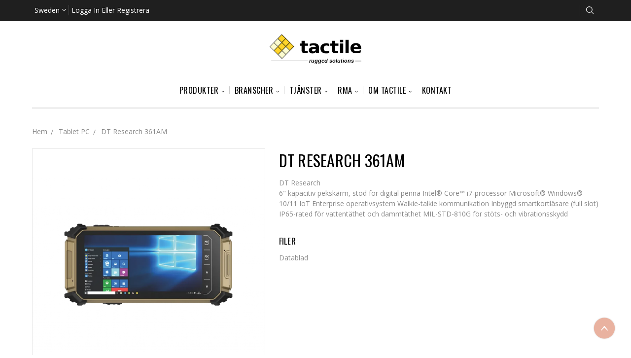

--- FILE ---
content_type: text/html; charset=UTF-8
request_url: https://tactile.se/product/dt-research-361am
body_size: 8026
content:
<!DOCTYPE html>
<html class="no-js" lang="en-US">

    
<head>
    <title>DT Research 361AM</title>
    <meta charset="utf-8">
    <meta name="title" content="DT Research 361AM" />
	<meta name="description" content="DT361AM tålig surfplatta erbjuder hög prestanda och enkel informationsinsamling, perfekt för svåra miljöer. Med smartkortläsare, walkie-talkie." />
    <meta name='robots' content='index, follow, max-image-preview:large, max-snippet:-1, max-video-preview:-1' />
    <meta name="viewport" content="width=device-width, initial-scale=1, maximum-scale=1">
    <meta name="google-site-verification" content="lAfqd8N1wjDPBK0qEIGagFtv_-miyOKZS91Fej3Nx5U" />
    <link rel="shortcut icon" href="https://tactile.se/themes/default/assets/images/favicon.ico">
    <link rel="apple-touch-icon" sizes="180x180" href="https://tactile.se/themes/default/assets/images/apple-touch-icon.png">
    <link rel="icon" type="image/png" sizes="32x32" href="https://tactile.se/themes/default/assets/images/favicon-32x32.png">
    <link rel="icon" type="image/png" sizes="16x16" href="https://tactile.se/themes/default/assets/images/favicon-16x16.png">
    <link rel="canonical" href="https://tactile.se/product/dt-research-361am" />
    <script src="https://tactile.se/themes/default/assets/vendor/lazysizes.min.js" async=""></script>
    <link rel="stylesheet" href="https://tactile.se/combine/752ae0a2bd91a311d7db1dae49207614-1728049316" />

    
        <!-- Google Tag Manager -->
<script>(function(w,d,s,l,i){w[l]=w[l]||[];w[l].push({'gtm.start':
new Date().getTime(),event:'gtm.js'});var f=d.getElementsByTagName(s)[0],
j=d.createElement(s),dl=l!='dataLayer'?'&l='+l:'';j.async=true;j.src=
'https://www.googletagmanager.com/gtm.js?id='+i+dl;f.parentNode.insertBefore(j,f);
})(window,document,'script','dataLayer','GTM-WZPJWV6');</script>
<!-- End Google Tag Manager -->
<body onLoad="myFunction()" id="myDiv" class="animate-bottom">
	<div id="loader2" class="tml">
		<div id="loader" class="lds-ellipsis"><div></div><div></div><div></div><div></div></div>
	</div>
    <svg data-src="https://tactile.se/themes/default/assets/images/icon-sprite.svg" class="icons-svg-sprite"></svg>
    <!-- Google Tag Manager (noscript) -->
<noscript><iframe src="https://www.googletagmanager.com/ns.html?id=GTM-WZPJWV6"
height="0" width="0" style="display:none;visibility:hidden"></iframe></noscript>
<!-- End Google Tag Manager (noscript) -->    <header class="header" role="banner">
    <a href="#" class="mobileMenu-toggle">
        <span class="mobileMenu-toggleIcon">Växla meny</span>
    </a>

    <nav class="navUser" id="userbar">
        <div class="navUser-container container">
            <ul class="navUser-section">
                <li class="navUser-item dropdown">
                    <a class="navUser-action dropdown-button" data-target=".dropdown--language" href="#">
                        Sweden <i class="icon-angle-down" aria-hidden="true"></i></a>
                    <ul class="dropdown-menu dropdown--language">
                                                    <li class="dropdown-menu-item">
                                <a href="https://tactile.se/product/dt-research-361am">Sweden</a>
                            </li>
                                                    <li class="dropdown-menu-item">
                                <a href="https://tactile.se/en/product/dt-research-361am">English</a>
                            </li>
                                            </ul>
                </li>
            </ul>

         
                            <ul class="navUser-section">
                    <li class="navUser-item navUser-item--account">
                        <a class="navUser-action" href="https://tactile.se/login">Logga in eller registrera</a>
                    </li>
                </ul>
            
            <ul class="navUser-section navUser-section--alt">
                <li class="navUser-item">
                    <form action="/search" method="get">
                        <input type="text" class="navUser-action--search" value=""
                               placeholder="Vad letar du efter?" name="q">
                    </form>
                </li>
                <li class="navUser-item">
                    <a class="navUser-action navUser-action--btnSearch" href="#">Sök</a>
                </li>

                       </ul>
        </div>
    </nav>

    <div class="container" id="header-logo">
        <div class="header-logo header-logo--center">
            <a href="https://tactile.se">
                <div class="header-logo-image-container">
                    <img class="header-logo-image"
                         src="https://tactile.se/themes/default/assets/images/tactile-logo.svg"
                         alt="Tactile.se" title="Tactile.se">
                </div>
            </a>
        </div>
    </div>

    <div class="navPages-container container" id="mobile-menu" data-menu>
    <nav class="navPages">

        <div class="navPages-quickSearch">
            <div class="container">
                <button class="removeSearch">×</button>
                <!-- snippet location forms_search -->
                <form class="form" action="/search" method="get">
                    <fieldset class="form-fieldset">
                        <div class="form-field">
                            <label class="is-srOnly" for="search_query">Sök</label>
                            <input class="form-input" name="q" id="search_query" value=""
                                   placeholder="Vad letar du efter?" autocomplete="off">
                        </div>
                    </fieldset>
                </form>
                <section class="quickSearchResults" data-bind="html: results"></section>
            </div>
        </div>

                <div class="menu-inner">
                <ul class="navPages-list navigation-menu mega">
                    <li role="presentation" class="   navPages-item">

            
                <li class="navPages-item">

                                            <span class="navPages-action has-subMenu" data-target="#navPages-11">
                            Produkter
                                                            <i class="navPages-action-moreIcon icon-angle-down" aria-hidden="true"></i>
                                                    </span>
                    
                    
                    <div class="navPage-subMenu" id="navPages-11" aria-hidden="true" tabindex="-1">
                        <ul class="navPage-subMenu-list">

                            
                                
                                    
                                    <li class="navPage-subMenu-item lv3">
                                                                                    <a
                                                class="navPage-subMenu-action navPages-action has-subMenu"
                                                href="https://tactile.se/category/panel-pc"
                                                data-target="#navPages-21">
                                                Panel PC
                                                <i class="navPages-action-moreIcon icon-angle-down" aria-hidden="true"></i>
                                            </a>
                                                                                <ul class="navPage-childList" id="navPages-21">
                                                                                            <li class="navPage-childList-item">
                                                    <a class="navPage-childList-action navPages-action"
                                                       href="https://tactile.se/category/panel-pc/vehicle-mount">Fordonsdator</a>
                                                </li>
                                                                                            <li class="navPage-childList-item">
                                                    <a class="navPage-childList-action navPages-action"
                                                       href="https://tactile.se/category/panel-pc/truckdator">Truckdator</a>
                                                </li>
                                                                                            <li class="navPage-childList-item">
                                                    <a class="navPage-childList-action navPages-action"
                                                       href="https://tactile.se/category/panel-pc/pos">PoS</a>
                                                </li>
                                                                                            <li class="navPage-childList-item">
                                                    <a class="navPage-childList-action navPages-action"
                                                       href="https://tactile.se/category/panel-pc/industriell-panel-pc">Industriell Panel PC</a>
                                                </li>
                                                                                    </ul>
                                    </li>

                                
                            
                                
                                    
                                    <li class="navPage-subMenu-item lv3">
                                                                                    <a
                                                class="navPage-subMenu-action navPages-action has-subMenu"
                                                href="https://tactile.se/category/tablet-pc"
                                                data-target="#navPages-22">
                                                Tablet PC
                                                <i class="navPages-action-moreIcon icon-angle-down" aria-hidden="true"></i>
                                            </a>
                                                                                <ul class="navPage-childList" id="navPages-22">
                                                                                            <li class="navPage-childList-item">
                                                    <a class="navPage-childList-action navPages-action"
                                                       href="https://tactile.se/category/tablet-pc/tactile-tablet">Tactile tablet</a>
                                                </li>
                                                                                            <li class="navPage-childList-item">
                                                    <a class="navPage-childList-action navPages-action"
                                                       href="https://tactile.se/category/tablet-pc/durabook">Durabook</a>
                                                </li>
                                                                                            <li class="navPage-childList-item">
                                                    <a class="navPage-childList-action navPages-action"
                                                       href="https://tactile.se/category/tablet-pc/dt-research">DT research</a>
                                                </li>
                                                                                            <li class="navPage-childList-item">
                                                    <a class="navPage-childList-action navPages-action"
                                                       href="https://tactile.se/category/tablet-pc/zebra">Zebra</a>
                                                </li>
                                                                                    </ul>
                                    </li>

                                
                            
                                
                                    
                                    <li class="navPage-subMenu-item lv3">
                                                                                    <a
                                                class="navPage-subMenu-action navPages-action has-subMenu"
                                                href="https://tactile.se/category/laptop"
                                                data-target="#navPages-23">
                                                Laptop
                                                <i class="navPages-action-moreIcon icon-angle-down" aria-hidden="true"></i>
                                            </a>
                                                                                <ul class="navPage-childList" id="navPages-23">
                                                                                            <li class="navPage-childList-item">
                                                    <a class="navPage-childList-action navPages-action"
                                                       href="https://tactile.se/category/laptop/durabook">Durabook</a>
                                                </li>
                                                                                            <li class="navPage-childList-item">
                                                    <a class="navPage-childList-action navPages-action"
                                                       href="https://tactile.se/category/laptop/dt-research">DT Research</a>
                                                </li>
                                                                                            <li class="navPage-childList-item">
                                                    <a class="navPage-childList-action navPages-action"
                                                       href="https://tactile.se/category/laptop/getac">Getac</a>
                                                </li>
                                                                                            <li class="navPage-childList-item">
                                                    <a class="navPage-childList-action navPages-action"
                                                       href="https://tactile.se/category/laptop/panasonic">Panasonic</a>
                                                </li>
                                                                                    </ul>
                                    </li>

                                
                            
                                
                                    
                                    <li class="navPage-subMenu-item lv3">
                                                                                    <a
                                                class="navPage-subMenu-action navPages-action has-subMenu"
                                                href="https://tactile.se/category/industridatorer"
                                                data-target="#navPages-24">
                                                Industridatorer
                                                <i class="navPages-action-moreIcon icon-angle-down" aria-hidden="true"></i>
                                            </a>
                                                                                <ul class="navPage-childList" id="navPages-24">
                                                                                            <li class="navPage-childList-item">
                                                    <a class="navPage-childList-action navPages-action"
                                                       href="https://tactile.se/category/industridatorer/box-pc">Box PC</a>
                                                </li>
                                                                                            <li class="navPage-childList-item">
                                                    <a class="navPage-childList-action navPages-action"
                                                       href="https://tactile.se/category/industridatorer/industriell-panel-pc">Industriell Panel PC</a>
                                                </li>
                                                                                    </ul>
                                    </li>

                                
                            
                                
                                    
                                    <li class="navPage-subMenu-item lv3">
                                                                                    <a
                                                class="navPage-subMenu-action navPages-action has-subMenu"
                                                href="https://tactile.se/category/handdatorer"
                                                data-target="#navPages-25">
                                                Handdatorer
                                                <i class="navPages-action-moreIcon icon-angle-down" aria-hidden="true"></i>
                                            </a>
                                                                                <ul class="navPage-childList" id="navPages-25">
                                                                                            <li class="navPage-childList-item">
                                                    <a class="navPage-childList-action navPages-action"
                                                       href="https://tactile.se/category/handdatorer/honeywell">Honeywell</a>
                                                </li>
                                                                                            <li class="navPage-childList-item">
                                                    <a class="navPage-childList-action navPages-action"
                                                       href="https://tactile.se/category/handdatorer/zebra">Zebra</a>
                                                </li>
                                                                                            <li class="navPage-childList-item">
                                                    <a class="navPage-childList-action navPages-action"
                                                       href="https://tactile.se/category/handdatorer/datalogic">Datalogic</a>
                                                </li>
                                                                                    </ul>
                                    </li>

                                
                            
                                
                                    
                                    <li class="navPage-subMenu-item lv3">
                                                                                    <a
                                                class="navPage-subMenu-action navPages-action has-subMenu"
                                                href="https://tactile.se/category/scanners-printers"
                                                data-target="#navPages-26">
                                                Streckkodsläsare &amp; Skrivare
                                                <i class="navPages-action-moreIcon icon-angle-down" aria-hidden="true"></i>
                                            </a>
                                                                                <ul class="navPage-childList" id="navPages-26">
                                                                                            <li class="navPage-childList-item">
                                                    <a class="navPage-childList-action navPages-action"
                                                       href="https://tactile.se/category/scanners-printers/scanners">Streckkodsläsare</a>
                                                </li>
                                                                                            <li class="navPage-childList-item">
                                                    <a class="navPage-childList-action navPages-action"
                                                       href="https://tactile.se/category/scanners-printers/printers">Skrivare</a>
                                                </li>
                                                                                    </ul>
                                    </li>

                                
                            
                                                                    <li class="navPage-subMenu-item">
                                                                                    <a class="navPage-subMenu-action navPages-action"
                                               href="https://tactile.se/category/integrerat">Integrerat</a>
                                                                            </li>
                                
                            
                                
                                    
                                    <li class="navPage-subMenu-item lv3">
                                                                                    <a
                                                class="navPage-subMenu-action navPages-action has-subMenu"
                                                href="https://tactile.se/category/tillbehor"
                                                data-target="#navPages-28">
                                                Tillbehör
                                                <i class="navPages-action-moreIcon icon-angle-down" aria-hidden="true"></i>
                                            </a>
                                                                                <ul class="navPage-childList" id="navPages-28">
                                                                                            <li class="navPage-childList-item">
                                                    <a class="navPage-childList-action navPages-action"
                                                       href="https://tactile.se/category/tillbehor/montering">Montering</a>
                                                </li>
                                                                                            <li class="navPage-childList-item">
                                                    <a class="navPage-childList-action navPages-action"
                                                       href="https://tactile.se/category/tillbehor/ups-och-dc-dc">UPS och DC/DC</a>
                                                </li>
                                                                                            <li class="navPage-childList-item">
                                                    <a class="navPage-childList-action navPages-action"
                                                       href="https://tactile.se/category/tillbehor/antenner">Antenner</a>
                                                </li>
                                                                                            <li class="navPage-childList-item">
                                                    <a class="navPage-childList-action navPages-action"
                                                       href="https://tactile.se/category/tillbehor/barselar">Bärselar</a>
                                                </li>
                                                                                            <li class="navPage-childList-item">
                                                    <a class="navPage-childList-action navPages-action"
                                                       href="https://tactile.se/category/tillbehor/tangentbord">Tangentbord</a>
                                                </li>
                                                                                    </ul>
                                    </li>

                                
                            
                        </ul>
                    </div>
                </li>

                    </li>
                <li role="presentation" class="   navPages-item">

            
                <li class="navPages-item">

                                            <span class="navPages-action has-subMenu" data-target="#navPages-12">
                            Branscher
                                                            <i class="navPages-action-moreIcon icon-angle-down" aria-hidden="true"></i>
                                                    </span>
                    
                    
                    <div class="navPage-subMenu" id="navPages-12" aria-hidden="true" tabindex="-1">
                        <ul class="navPage-subMenu-list">

                            
                                                                    <li class="navPage-subMenu-item">
                                                                                    <a class="navPage-subMenu-action navPages-action"
                                               href="https://tactile.se/lager-logistik">Lager / Logistik</a>
                                                                            </li>
                                
                            
                                                                    <li class="navPage-subMenu-item">
                                                                                    <a class="navPage-subMenu-action navPages-action"
                                               href="https://tactile.se/militar">Militär</a>
                                                                            </li>
                                
                            
                                                                    <li class="navPage-subMenu-item">
                                                                                    <a class="navPage-subMenu-action navPages-action"
                                               href="https://tactile.se/blaljus">Blåljus</a>
                                                                            </li>
                                
                            
                                                                    <li class="navPage-subMenu-item">
                                                                                    <a class="navPage-subMenu-action navPages-action"
                                               href="https://tactile.se/tillverkningsindustrin">Tillverkningsindustrin</a>
                                                                            </li>
                                
                            
                                                                    <li class="navPage-subMenu-item">
                                                                                    <a class="navPage-subMenu-action navPages-action"
                                               href="https://tactile.se/livsmedelsindustrin">Livsmedelsindustrin</a>
                                                                            </li>
                                
                            
                                                                    <li class="navPage-subMenu-item">
                                                                                    <a class="navPage-subMenu-action navPages-action"
                                               href="https://tactile.se/transport-hamnar">Transport / Hamnar</a>
                                                                            </li>
                                
                            
                                                                    <li class="navPage-subMenu-item">
                                                                                    <a class="navPage-subMenu-action navPages-action"
                                               href="https://tactile.se/olja-gas-gruva">Olja/Gas &amp; Gruva</a>
                                                                            </li>
                                
                            
                                                                    <li class="navPage-subMenu-item">
                                                                                    <a class="navPage-subMenu-action navPages-action"
                                               href="https://tactile.se/jordbruk-skogsindustrin">Jordbruk / skogsindustrin</a>
                                                                            </li>
                                
                            
                        </ul>
                    </div>
                </li>

                    </li>
                <li role="presentation" class="   navPages-item">

            
                <li class="navPages-item">

                                            <span class="navPages-action has-subMenu" data-target="#navPages-13">
                            Tjänster
                                                            <i class="navPages-action-moreIcon icon-angle-down" aria-hidden="true"></i>
                                                    </span>
                    
                    
                    <div class="navPage-subMenu" id="navPages-13" aria-hidden="true" tabindex="-1">
                        <ul class="navPage-subMenu-list">

                            
                                                                    <li class="navPage-subMenu-item">
                                                                                    <a class="navPage-subMenu-action navPages-action"
                                               href="https://tactile.se/hardvara-utveckling">Hårdvaruutveckling</a>
                                                                            </li>
                                
                            
                                                                    <li class="navPage-subMenu-item">
                                                                                    <a class="navPage-subMenu-action navPages-action"
                                               href="https://tactile.se/montering">Montering &amp; Installation</a>
                                                                            </li>
                                
                            
                                                                    <li class="navPage-subMenu-item">
                                                                                    <a class="navPage-subMenu-action navPages-action"
                                               href="https://tactile.se/konsultation">Konsultation</a>
                                                                            </li>
                                
                            
                                                                    <li class="navPage-subMenu-item">
                                                                                    <a class="navPage-subMenu-action navPages-action"
                                               href="https://tactile.se/reparationer">Reparationer</a>
                                                                            </li>
                                
                            
                                                                    <li class="navPage-subMenu-item">
                                                                                    <a class="navPage-subMenu-action navPages-action"
                                               href="https://tactile.se/tactile-wifi-monitoring">Tactile wifi monitoring</a>
                                                                            </li>
                                
                            
                        </ul>
                    </div>
                </li>

                    </li>
                <li role="presentation" class="   navPages-item">

            
                <li class="navPages-item">

                                            <span class="navPages-action has-subMenu" data-target="#navPages-14">
                            RMA
                                                            <i class="navPages-action-moreIcon icon-angle-down" aria-hidden="true"></i>
                                                    </span>
                    
                    
                    <div class="navPage-subMenu" id="navPages-14" aria-hidden="true" tabindex="-1">
                        <ul class="navPage-subMenu-list">

                            
                                                                    <li class="navPage-subMenu-item">
                                                                                    <a class="navPage-subMenu-action navPages-action"
                                               href="https://tactile.se/support">Support</a>
                                                                            </li>
                                
                            
                                                                    <li class="navPage-subMenu-item">
                                                                                    <a class="navPage-subMenu-action navPages-action"
                                               href="https://tactile.se/support/rma">RMA</a>
                                                                            </li>
                                
                            
                        </ul>
                    </div>
                </li>

                    </li>
                <li role="presentation" class="   navPages-item">

            
                <li class="navPages-item">

                                            <span class="navPages-action has-subMenu" data-target="#navPages-15">
                            Om Tactile
                                                            <i class="navPages-action-moreIcon icon-angle-down" aria-hidden="true"></i>
                                                    </span>
                    
                    
                    <div class="navPage-subMenu" id="navPages-15" aria-hidden="true" tabindex="-1">
                        <ul class="navPage-subMenu-list">

                            
                                                                    <li class="navPage-subMenu-item">
                                                                                    <a class="navPage-subMenu-action navPages-action"
                                               href="https://tactile.se/om-tactile">Om Tactile</a>
                                                                            </li>
                                
                            
                                                                    <li class="navPage-subMenu-item">
                                                                                    <a class="navPage-subMenu-action navPages-action"
                                               href="https://tactile.se/om-tactile/partners">Partners</a>
                                                                            </li>
                                
                            
                                                                    <li class="navPage-subMenu-item">
                                                                                    <a class="navPage-subMenu-action navPages-action"
                                               href="https://tactile.se/om-tactile/leverantorer">Leverantörer</a>
                                                                            </li>
                                
                            
                                                                    <li class="navPage-subMenu-item">
                                                                                    <a class="navPage-subMenu-action navPages-action"
                                               href="https://tactile.se/om-tactile/gdpr">GDPR</a>
                                                                            </li>
                                
                            
                                                                    <li class="navPage-subMenu-item">
                                                                                    <a class="navPage-subMenu-action navPages-action"
                                               href="/om-tactile/jobba-med-oss">Jobba med oss</a>
                                                                            </li>
                                
                            
                        </ul>
                    </div>
                </li>

                    </li>
                <li role="presentation" class="   navPages-item">

            
                                    <a class="navPages-action" href="https://tactile.se/kontakt" >
                        Kontakt
                    </a>
                
                    </li>
        </ul>
        </div>
        
                <ul class="navPages-list navPages-list--user">
            <li class="navPages-item">
                <a class="navPages-action has-subMenu" href="#" data-target="#navPages--language">
                    Språk:  <i class="navPages-action-moreIcon icon-angle-down"></i>
                </a>
                <div class="navPage-subMenu" id="navPages--language" aria-hidden="true" tabindex="-1">
                    <ul class="navPage-subMenu-list">
                                                    <li class="navPage-subMenu-item">
                                <a class="navPage-subMenu-action navPages-action" href="https://tactile.se/product/dt-research-361am">
                                    <strong>Sweden</strong>                                </a>
                            </li>
                                                    <li class="navPage-subMenu-item">
                                <a class="navPage-subMenu-action navPages-action" href="https://tactile.se/en/product/dt-research-361am">
                                    English                                </a>
                            </li>
                                            </ul>
                </div>
            </li>
            
                        <ul class="navPages-list navPages-list--user">
                <li class="navPages-item">
                                  </li>
              
                        <li class="navPages-item">
                                    <a class="navPages-action" href="https://tactile.se/login">Login or Sign Up</a>
                            </li>
                    </ul>
    </nav>
</div></header>
    <div class="body">
        <div class="container">
            <ul class="breadcrumbs" itemscope="" itemtype="http://schema.org/BreadcrumbList">
            <li class="breadcrumb" itemprop="itemListElement" itemscope="" itemtype="http://schema.org/ListItem">
            <a href="/" class="breadcrumb-label" itemprop="item">
                <span itemprop="name">Hem</span>
            </a>
            <meta itemprop="position" content="1" />
        </li>

                    
                            
<li class="breadcrumb" itemprop="itemListElement" itemscope itemtype="http://schema.org/ListItem">
    <a href="https://tactile.se/category/tablet-pc" class="breadcrumb-label" itemprop="item">
        <span itemprop="name">Tablet PC</span>
    </a>
    <meta itemprop="position" content="2" />
</li>            
                                                                                <li class="breadcrumb is-active" itemprop="itemListElement" itemscope="" itemtype="http://schema.org/ListItem">
                        <meta itemprop="item" content="https://tactile.se/product/dt-research-361am">
                        <span class="breadcrumb-label" itemprop="name">DT Research 361AM</span>
                        <meta itemprop="position" content="3" />
                    </li>
                            
            
                                    </ul>
<div itemscope itemtype="http://schema.org/Product">
    <div class="productView">

    
<section class="productView-images" data-image-gallery>
    <figure class="productView-image">
        <div class="productView-img-container easyzoom easyzoom--overlay easyzoom--with-thumbnails">
            <a href="https://tactile.se/storage/app/uploads/public/644/242/d9b/thumb_1479_1280_1280_0_0_auto.webp" target="_blank" itemprop="image">
                <img src="https://tactile.se/storage/app/uploads/public/644/242/d9b/thumb_1479_1280_1280_0_0_auto.webp" alt="" title="" />
            </a>
        </div>
    </figure>

    <ul class="productView-thumbnails thumbnails">

                   
            <li class="productView-thumbnail">
                <a
                    class="productView-thumbnail-link"
                    href="https://tactile.se/storage/app/uploads/public/644/242/d9b/thumb_1479_1280_1280_0_0_auto.webp"
                    data-standard="https://tactile.se/storage/app/uploads/public/644/242/d9b/thumb_1479_1280_1280_0_0_auto.webp">
                    <img alt="" title=""
                         data-sizes="auto"
                         data-src="https://tactile.se/storage/app/uploads/public/644/242/d9b/644242d9b006d881972355.webp"
                         data-srcset="https://tactile.se/storage/app/uploads/public/644/242/d9b/thumb_1479_95_95_0_0_auto.webp 95w, https://tactile.se/storage/app/uploads/public/644/242/d9b/thumb_1479_200_200_0_0_auto.webp 200w"
                         class="lazyload"
                    />
                </a>
            </li>

                   
            <li class="productView-thumbnail">
                <a
                    class="productView-thumbnail-link"
                    href="https://tactile.se/storage/app/uploads/public/644/242/da0/thumb_1480_1280_1280_0_0_auto.webp"
                    data-standard="https://tactile.se/storage/app/uploads/public/644/242/da0/thumb_1480_1280_1280_0_0_auto.webp">
                    <img alt="" title=""
                         data-sizes="auto"
                         data-src="https://tactile.se/storage/app/uploads/public/644/242/da0/644242da0ccc9918193233.webp"
                         data-srcset="https://tactile.se/storage/app/uploads/public/644/242/da0/thumb_1480_95_95_0_0_auto.webp 95w, https://tactile.se/storage/app/uploads/public/644/242/da0/thumb_1480_200_200_0_0_auto.webp 200w"
                         class="lazyload"
                    />
                </a>
            </li>

                   
            <li class="productView-thumbnail">
                <a
                    class="productView-thumbnail-link"
                    href="https://tactile.se/storage/app/uploads/public/644/242/da0/thumb_1481_1280_1280_0_0_auto.webp"
                    data-standard="https://tactile.se/storage/app/uploads/public/644/242/da0/thumb_1481_1280_1280_0_0_auto.webp">
                    <img alt="" title=""
                         data-sizes="auto"
                         data-src="https://tactile.se/storage/app/uploads/public/644/242/da0/644242da0e75c852836594.webp"
                         data-srcset="https://tactile.se/storage/app/uploads/public/644/242/da0/thumb_1481_95_95_0_0_auto.webp 95w, https://tactile.se/storage/app/uploads/public/644/242/da0/thumb_1481_200_200_0_0_auto.webp 200w"
                         class="lazyload"
                    />
                </a>
            </li>

                   
            <li class="productView-thumbnail">
                <a
                    class="productView-thumbnail-link"
                    href="https://tactile.se/storage/app/uploads/public/644/242/da4/thumb_1482_1280_1280_0_0_auto.webp"
                    data-standard="https://tactile.se/storage/app/uploads/public/644/242/da4/thumb_1482_1280_1280_0_0_auto.webp">
                    <img alt="" title=""
                         data-sizes="auto"
                         data-src="https://tactile.se/storage/app/uploads/public/644/242/da4/644242da44c11110474394.webp"
                         data-srcset="https://tactile.se/storage/app/uploads/public/644/242/da4/thumb_1482_95_95_0_0_auto.webp 95w, https://tactile.se/storage/app/uploads/public/644/242/da4/thumb_1482_200_200_0_0_auto.webp 200w"
                         class="lazyload"
                    />
                </a>
            </li>

                   
            <li class="productView-thumbnail">
                <a
                    class="productView-thumbnail-link"
                    href="https://tactile.se/storage/app/uploads/public/644/242/d95/thumb_1477_1280_1280_0_0_auto.webp"
                    data-standard="https://tactile.se/storage/app/uploads/public/644/242/d95/thumb_1477_1280_1280_0_0_auto.webp">
                    <img alt="" title=""
                         data-sizes="auto"
                         data-src="https://tactile.se/storage/app/uploads/public/644/242/d95/644242d95a8bf335590756.webp"
                         data-srcset="https://tactile.se/storage/app/uploads/public/644/242/d95/thumb_1477_95_95_0_0_auto.webp 95w, https://tactile.se/storage/app/uploads/public/644/242/d95/thumb_1477_200_200_0_0_auto.webp 200w"
                         class="lazyload"
                    />
                </a>
            </li>

                   
            <li class="productView-thumbnail">
                <a
                    class="productView-thumbnail-link"
                    href="https://tactile.se/storage/app/uploads/public/644/242/d95/thumb_1476_1280_1280_0_0_auto.webp"
                    data-standard="https://tactile.se/storage/app/uploads/public/644/242/d95/thumb_1476_1280_1280_0_0_auto.webp">
                    <img alt="" title=""
                         data-sizes="auto"
                         data-src="https://tactile.se/storage/app/uploads/public/644/242/d95/644242d95a3ac816491774.webp"
                         data-srcset="https://tactile.se/storage/app/uploads/public/644/242/d95/thumb_1476_95_95_0_0_auto.webp 95w, https://tactile.se/storage/app/uploads/public/644/242/d95/thumb_1476_200_200_0_0_auto.webp 200w"
                         class="lazyload"
                    />
                </a>
            </li>

                   
            <li class="productView-thumbnail">
                <a
                    class="productView-thumbnail-link"
                    href="https://tactile.se/storage/app/uploads/public/644/242/d9a/thumb_1478_1280_1280_0_0_auto.webp"
                    data-standard="https://tactile.se/storage/app/uploads/public/644/242/d9a/thumb_1478_1280_1280_0_0_auto.webp">
                    <img alt="" title=""
                         data-sizes="auto"
                         data-src="https://tactile.se/storage/app/uploads/public/644/242/d9a/644242d9aac85790678525.webp"
                         data-srcset="https://tactile.se/storage/app/uploads/public/644/242/d9a/thumb_1478_95_95_0_0_auto.webp 95w, https://tactile.se/storage/app/uploads/public/644/242/d9a/thumb_1478_200_200_0_0_auto.webp 200w"
                         class="lazyload"
                    />
                </a>
            </li>

        
    </ul>
</section>
    <section class="productView-details">
        <div class="productView-product">
            <h1 class="productView-title" itemprop="name"> DT Research 361AM</h1>

            
                            <div class="productView-info">
                                                                        DT Research
                                                            </div>
            
            <div class="productView-info">
                6&quot; kapacitiv pekskärm, stöd för digital penna
Intel® Core™ i7-processor
Microsoft® Windows® 10/11 IoT Enterprise operativsystem
Walkie-talkie kommunikation
Inbyggd smartkortläsare (full slot)
IP65-rated för vattentäthet och dammtäthet
MIL-STD-810G för stöts- och vibrationsskydd
            </div>
                           <div>
                                    <h5>Filer</h5>

                                            <p>
                            <a href="https://tactile.se/storage/app/uploads/public/63d/117/583/63d117583d8da734295723.pdf" target="_blank">
                                <i class="fa fa-download"></i> Datablad
                            </a>
                        </p>
                                                </div>

           
        </div>
    </section>

    
    <article class="productView-description" itemprop="description">
        <div id="tabs">
            <ul class="tabs" data-tab>
                                    <li class="tab">
                        <a class="tab-title" href="#tab-description">Beskrivning</a>
                    </li>
                
                                    <li class="tab">
                        <a class="tab-title" href="#productSpecification-content">Specifikation</a>
                    </li>
                            </ul>
            <div class="tabs-contents">

                                    <div class="tabs-item" id="tab-description">
                        <p>DT361AM har integrerat en 6" kapacitiv pekskärm och en hög presterande, energieffektiv Intel® processor i ett smalt, lätt, hållbart paket. Med inbyggd kortläsare, walkie-talkie och Wi-Fi erbjuder den här robusta surfplattan enkel informationsinsamling och överföring för förbättrad arbetsflöde. IP65 och MIL-STD-810G ger DT361AM pålitlig drift i svåra, kritiska miljöer.</p>
                    </div>
                
                                    <div class="tabs-item" id="productSpecification-content">
                        <section class="toggle productSpecification" id="product-reviews" data-product-reviews>
                                                            <h3 class="mall-product__properties-heading"></h3>
                                <h3>CPU</h3><p>Intel<sub>®</sub> Core™ i7-10510Y, Quad-Core, 1.2GHz (up to 4.5GHz)</p><h3>Storage and RAM</h3><p>256GB flash with 8GB RAM<br>512GB flash with 16GB RAM</p><h3>Operating System</h3><p>Microsoft<sub>®</sub> Windows<sub>®</sub> 10/11 IoT Enterprise</p><h3>NIST Compliance</h3><p>NIST compliant BIOS available</p><h3>Display</h3><p>6” LED-backlight capacitive touch screen</p><h3>Display Resolution</h3><p>1440 x 720</p><h3>WLAN</h3><p>Wi-Fi 802.11ac, 2.4GHz/ 5GHz dual band</p><h3>Control Switch and Buttons</h3><p>1 power button, 1 push-to-talk button, 2 brightness control buttons, 4 programmable buttons</p><h3>Microphone</h3><p>2</p><h3>Speaker</h3><p>Built-in speaker</p><h3>USB Port</h3><p>USB 3.0 x 1, USB Type C x 1 (for data transmitting and charging)</p><h3>Ethernet</h3><p>Ethernet 10/ 100/ 1000MB Base-T LAN</p><h3>Smart Card/CAC Reader</h3><p>Full-slot, reads ISO 7816 T=0, T=1; 1.8/3/5V smart card</p><p><br></p><h3>AC/DC Adapter</h3><p>Input: 100 – 240V AC; Output: 15V DC, 3A</p><h3>Battery Pack</h3><p>Hot swappable battery, 7.6V, 3100mAh</p><h3>Enclosure</h3><p>ABS + PC plastics and magnesium-aluminum alloy</p><h3>Dimensions (H x W x D)</h3><p>3.7 x 7.6 x 1.3 in/ 95 x 193 x 32 mm</p><h3>Weight</h3><p>1 lb/ 454 g</p><h3>Durability</h3><p>IP65 and MIL-STD-810G</p><h3>Regulatory</h3><p>FCC Class B, CE, RoHS compliant</p><h3>Temperature</h3><p>Operation: -10°C to 50°C (14°F to 122°F );<br>Storage: -20°C to 60°C (-4°F to 140°F)</p><h3>Humidity</h3><p>0% – 90% non-condensing</p><h3>NIGHT VISION SCREEN (OPTION)</h3><p>Luminance</p><p>Option 1: Daylight mode: 800 nits; NVIS mode: 0 to 20 nits. MIL-STD-3009 Class B compliant, providing clear readability of display with the naked eye in dark environments, does not interfere with NVGs.</p><p><br>Option 2: Daylight mode: 800 nits; NVIS mode: 0 to 0.7 nits. MIL-STD-3009 Class B compliant, providing clear readability of display with NVGs in dark environments.</p><p><br></p>
                                                    </section>
                    </div>
                            </div>
        </div>
    </article>
</div>



</div>        </div>
    </div>

    <footer class="footer" role="contentinfo">
    <div class="container">

        <section class="footer-info">

            <article class="footer-info-col footer-info-col--small" data-section-type="storeInfo">
                <h5 class="footer-info-heading has-subMenu" data-target="#footer-info-list__one">Kontakta oss</h5>
                <ul class="footer-info-list" id="footer-info-list__one">
                                            <li class="storeaddress">
                            <address>Tactile Rugged Computers AB<br />
Tryffelslingan 8, <br />
181 57 Lidingö, Sweden</address>
                        </li>
                                                                <li class="phoneno"><strong class="phoneno2">+46 (0)8 5000 14 50</strong></li>
                                                                <li class="mailto">
                            <a href="mailto:mail@tactile.se">mail@tactile.se</a>
                        </li>
                                    </ul>
            </article>

                            <article class="footer-info-col footer-info-col--small" data-section-type="footer-categories">
                    <h5 class="footer-info-heading has-subMenu" data-target="#footer-info-list__two">Categories</h5>
                        <ul class="footer-info-list" id="footer-info-list__two">
                                                            <li><a href="https://tactile.se/category/panel-pc">Panel PC</a></li>
                                                            <li><a href="https://tactile.se/category/tablet-pc">Tablet PC</a></li>
                                                            <li><a href="https://tactile.se/category/laptop">Laptop</a></li>
                                                            <li><a href="https://tactile.se/category/industridatorer">Industridatorer</a></li>
                                                            <li><a href="https://tactile.se/category/handdatorer">Handdatorer</a></li>
                                                            <li><a href="https://tactile.se/category/scanners-printers">Streckkodsläsare &amp; Skrivare</a></li>
                                                            <li><a href="https://tactile.se/category/integrerat">Integrerat</a></li>
                                                            <li><a href="https://tactile.se/category/tillbehor">Tillbehör</a></li>
                                                    </ul>
                </article>
            
                            <article class="footer-info-col footer-info-col--small" data-section-type="footer-webPages">
                    <h5 class="footer-info-heading has-subMenu" data-target="#footer-info-list__three">Navigate</h5>
                    <ul class="footer-info-list" id="footer-info-list__three">
                                                    <li><a href="https://tactile.se/om-tactile">Om Tactile</a></li>
                                                    <li><a href="https://www.linkedin.com/company/tactile-rugged-computers-ab/">Linkedin</a></li>
                                                    <li><a href="/blog">Blogg</a></li>
                                                    <li><a href="/support/rma">RMA</a></li>
                                                    <li><a href="/om-tactile/friskrivningsklausul">Friskrivningsklausul</a></li>
                                                    <li><a href="/om-tactile/kop-och-leveransvillkor">Köp- och leveransvillkor</a></li>
                                            </ul>
                </article>
                    </section>
    </div>

    <div class="footer-bottom">
        <div class="container">

            <div class="copy">
                <div class="footer-copyright">
                    <p class="powered-by">&copy; TACTILE.SE </p>
                </div>
            </div>

        </div>
    </div>

    <a id="scrollup" href="#"></a>

</footer>        <script src="https://www.google.com/recaptcha/api.js?render=6Lcjw8kbAAAAADxtIDhC5hp4G1SAHq6AYCLlIofJ" async=""></script>

<script>
    var myVar;

    function myFunction() {
        myVar = setTimeout(showPage, 100);
    }

    function showPage() {
        document.getElementById("loader").style.display = "none";
        document.getElementById("loader2").style.display = "none";
    }
</script>

<link rel="stylesheet" href="https://tactile.se/combine/164e60a0e61b8dffbc2289c25fdfe0ef-1601789818" />

<link href="https://fonts.googleapis.com/css?family=Open+Sans:400|Oswald:400,300|Karla:400|Montserrat:400&display=swap" rel="stylesheet">

<script src="https://tactile.se/themes/default/assets/vendor/jquery-3.6.0.min.js"></script>
<script src="https://tactile.se/combine/2d5a473a3cf62b70f403480ffc580e78-1635839495" async></script>

<script async src="//static.getclicky.com/100771741.js"></script>
<noscript><p><img alt="Clicky" width="1" height="1" src="//in.getclicky.com/100771741ns.gif" /></p></noscript>

<!-- Google tag (gtag.js) -->
<script async src="https://www.googletagmanager.com/gtag/js?id=G-M6V5E2576X"></script>
<script>
  window.dataLayer = window.dataLayer || [];
  function gtag(){dataLayer.push(arguments);}
  gtag('js', new Date());

  gtag('config', 'G-M6V5E2576X');
</script>


<script src="https://tactile.se/plugins/offline/mall/assets/pubsub.js"></script>
<script>
        $(function () {
            var $body = $('body');
            var $form = $('#mall-add-to-cart');
            var $addToCart = $('.mall-product__add-to-cart');

            $body.on('change', '.js-mall-property-selector', function (e, isInitial) {
                var values = $('[data-mall-property]').map(function () {
                    return this.value;
                }).toArray();

                var props = {}
                $('[data-mall-custom-field]').map(function () {
                    if (this.type === 'checkbox' && !this.checked) {
                        return
                    }
                    return props[this.dataset.id] = this.value
                });

                $addToCart.html('<div class="mall-product__property-stock mall-product__property-stock--checking">Checking stock...</div>');

                $.request('onChangeProperty', {
                    data: {values: values, props: props, initial: isInitial},
                    loading: isInitial ? null : $.oc.stripeLoadIndicator
                })
            })
            var firstProperty = $('.js-mall-property-selector:first')
            if (firstProperty.length) {
                firstProperty.trigger('change', true)
            } else {
                                $.request('onCheckProductStock', {
                    data: {slug: 'dt-research-361am'},
                    loading: null
                })
            }

                        $body.on('click', '.mall-option-selector', function () {
                $(this.dataset.target).val(this.dataset.value).trigger('change');

                $(this).parent().find('.is-active').removeClass('is-active');
                $(this).addClass('is-active');
            });

                        $body.on('change', '[data-mall-custom-field]', function () {
                $.request('onChangeConfiguration', {
                    form: $form,
                    loading: $.oc.stripeLoadIndicator
                })
            });
        })
    </script>
    <script>
        window.Mall = window.Mall || {}
        $(function () {
            window.Mall.Modal = $('<div class="mall-modal">')
            window.Mall.Modal.on('click', function(e) {
                if (e.target.classList.contains('mall-modal')) {
                    window.Mall.Modal.removeClass('mall-modal--visible')
                }
            })
            window.Mall.Modal.prependTo(document.body)
            window.Mall.Callbacks = {
                Checkout: []
            }
        })
    </script><script src="/modules/system/assets/js/framework-extras.js"></script>
<link rel="stylesheet" property="stylesheet" href="/modules/system/assets/css/framework-extras.css">
    </body>
</html>

--- FILE ---
content_type: text/html; charset=utf-8
request_url: https://www.google.com/recaptcha/api2/anchor?ar=1&k=6Lcjw8kbAAAAADxtIDhC5hp4G1SAHq6AYCLlIofJ&co=aHR0cHM6Ly90YWN0aWxlLnNlOjQ0Mw..&hl=en&v=PoyoqOPhxBO7pBk68S4YbpHZ&size=invisible&anchor-ms=20000&execute-ms=30000&cb=2424kemfteto
body_size: 48759
content:
<!DOCTYPE HTML><html dir="ltr" lang="en"><head><meta http-equiv="Content-Type" content="text/html; charset=UTF-8">
<meta http-equiv="X-UA-Compatible" content="IE=edge">
<title>reCAPTCHA</title>
<style type="text/css">
/* cyrillic-ext */
@font-face {
  font-family: 'Roboto';
  font-style: normal;
  font-weight: 400;
  font-stretch: 100%;
  src: url(//fonts.gstatic.com/s/roboto/v48/KFO7CnqEu92Fr1ME7kSn66aGLdTylUAMa3GUBHMdazTgWw.woff2) format('woff2');
  unicode-range: U+0460-052F, U+1C80-1C8A, U+20B4, U+2DE0-2DFF, U+A640-A69F, U+FE2E-FE2F;
}
/* cyrillic */
@font-face {
  font-family: 'Roboto';
  font-style: normal;
  font-weight: 400;
  font-stretch: 100%;
  src: url(//fonts.gstatic.com/s/roboto/v48/KFO7CnqEu92Fr1ME7kSn66aGLdTylUAMa3iUBHMdazTgWw.woff2) format('woff2');
  unicode-range: U+0301, U+0400-045F, U+0490-0491, U+04B0-04B1, U+2116;
}
/* greek-ext */
@font-face {
  font-family: 'Roboto';
  font-style: normal;
  font-weight: 400;
  font-stretch: 100%;
  src: url(//fonts.gstatic.com/s/roboto/v48/KFO7CnqEu92Fr1ME7kSn66aGLdTylUAMa3CUBHMdazTgWw.woff2) format('woff2');
  unicode-range: U+1F00-1FFF;
}
/* greek */
@font-face {
  font-family: 'Roboto';
  font-style: normal;
  font-weight: 400;
  font-stretch: 100%;
  src: url(//fonts.gstatic.com/s/roboto/v48/KFO7CnqEu92Fr1ME7kSn66aGLdTylUAMa3-UBHMdazTgWw.woff2) format('woff2');
  unicode-range: U+0370-0377, U+037A-037F, U+0384-038A, U+038C, U+038E-03A1, U+03A3-03FF;
}
/* math */
@font-face {
  font-family: 'Roboto';
  font-style: normal;
  font-weight: 400;
  font-stretch: 100%;
  src: url(//fonts.gstatic.com/s/roboto/v48/KFO7CnqEu92Fr1ME7kSn66aGLdTylUAMawCUBHMdazTgWw.woff2) format('woff2');
  unicode-range: U+0302-0303, U+0305, U+0307-0308, U+0310, U+0312, U+0315, U+031A, U+0326-0327, U+032C, U+032F-0330, U+0332-0333, U+0338, U+033A, U+0346, U+034D, U+0391-03A1, U+03A3-03A9, U+03B1-03C9, U+03D1, U+03D5-03D6, U+03F0-03F1, U+03F4-03F5, U+2016-2017, U+2034-2038, U+203C, U+2040, U+2043, U+2047, U+2050, U+2057, U+205F, U+2070-2071, U+2074-208E, U+2090-209C, U+20D0-20DC, U+20E1, U+20E5-20EF, U+2100-2112, U+2114-2115, U+2117-2121, U+2123-214F, U+2190, U+2192, U+2194-21AE, U+21B0-21E5, U+21F1-21F2, U+21F4-2211, U+2213-2214, U+2216-22FF, U+2308-230B, U+2310, U+2319, U+231C-2321, U+2336-237A, U+237C, U+2395, U+239B-23B7, U+23D0, U+23DC-23E1, U+2474-2475, U+25AF, U+25B3, U+25B7, U+25BD, U+25C1, U+25CA, U+25CC, U+25FB, U+266D-266F, U+27C0-27FF, U+2900-2AFF, U+2B0E-2B11, U+2B30-2B4C, U+2BFE, U+3030, U+FF5B, U+FF5D, U+1D400-1D7FF, U+1EE00-1EEFF;
}
/* symbols */
@font-face {
  font-family: 'Roboto';
  font-style: normal;
  font-weight: 400;
  font-stretch: 100%;
  src: url(//fonts.gstatic.com/s/roboto/v48/KFO7CnqEu92Fr1ME7kSn66aGLdTylUAMaxKUBHMdazTgWw.woff2) format('woff2');
  unicode-range: U+0001-000C, U+000E-001F, U+007F-009F, U+20DD-20E0, U+20E2-20E4, U+2150-218F, U+2190, U+2192, U+2194-2199, U+21AF, U+21E6-21F0, U+21F3, U+2218-2219, U+2299, U+22C4-22C6, U+2300-243F, U+2440-244A, U+2460-24FF, U+25A0-27BF, U+2800-28FF, U+2921-2922, U+2981, U+29BF, U+29EB, U+2B00-2BFF, U+4DC0-4DFF, U+FFF9-FFFB, U+10140-1018E, U+10190-1019C, U+101A0, U+101D0-101FD, U+102E0-102FB, U+10E60-10E7E, U+1D2C0-1D2D3, U+1D2E0-1D37F, U+1F000-1F0FF, U+1F100-1F1AD, U+1F1E6-1F1FF, U+1F30D-1F30F, U+1F315, U+1F31C, U+1F31E, U+1F320-1F32C, U+1F336, U+1F378, U+1F37D, U+1F382, U+1F393-1F39F, U+1F3A7-1F3A8, U+1F3AC-1F3AF, U+1F3C2, U+1F3C4-1F3C6, U+1F3CA-1F3CE, U+1F3D4-1F3E0, U+1F3ED, U+1F3F1-1F3F3, U+1F3F5-1F3F7, U+1F408, U+1F415, U+1F41F, U+1F426, U+1F43F, U+1F441-1F442, U+1F444, U+1F446-1F449, U+1F44C-1F44E, U+1F453, U+1F46A, U+1F47D, U+1F4A3, U+1F4B0, U+1F4B3, U+1F4B9, U+1F4BB, U+1F4BF, U+1F4C8-1F4CB, U+1F4D6, U+1F4DA, U+1F4DF, U+1F4E3-1F4E6, U+1F4EA-1F4ED, U+1F4F7, U+1F4F9-1F4FB, U+1F4FD-1F4FE, U+1F503, U+1F507-1F50B, U+1F50D, U+1F512-1F513, U+1F53E-1F54A, U+1F54F-1F5FA, U+1F610, U+1F650-1F67F, U+1F687, U+1F68D, U+1F691, U+1F694, U+1F698, U+1F6AD, U+1F6B2, U+1F6B9-1F6BA, U+1F6BC, U+1F6C6-1F6CF, U+1F6D3-1F6D7, U+1F6E0-1F6EA, U+1F6F0-1F6F3, U+1F6F7-1F6FC, U+1F700-1F7FF, U+1F800-1F80B, U+1F810-1F847, U+1F850-1F859, U+1F860-1F887, U+1F890-1F8AD, U+1F8B0-1F8BB, U+1F8C0-1F8C1, U+1F900-1F90B, U+1F93B, U+1F946, U+1F984, U+1F996, U+1F9E9, U+1FA00-1FA6F, U+1FA70-1FA7C, U+1FA80-1FA89, U+1FA8F-1FAC6, U+1FACE-1FADC, U+1FADF-1FAE9, U+1FAF0-1FAF8, U+1FB00-1FBFF;
}
/* vietnamese */
@font-face {
  font-family: 'Roboto';
  font-style: normal;
  font-weight: 400;
  font-stretch: 100%;
  src: url(//fonts.gstatic.com/s/roboto/v48/KFO7CnqEu92Fr1ME7kSn66aGLdTylUAMa3OUBHMdazTgWw.woff2) format('woff2');
  unicode-range: U+0102-0103, U+0110-0111, U+0128-0129, U+0168-0169, U+01A0-01A1, U+01AF-01B0, U+0300-0301, U+0303-0304, U+0308-0309, U+0323, U+0329, U+1EA0-1EF9, U+20AB;
}
/* latin-ext */
@font-face {
  font-family: 'Roboto';
  font-style: normal;
  font-weight: 400;
  font-stretch: 100%;
  src: url(//fonts.gstatic.com/s/roboto/v48/KFO7CnqEu92Fr1ME7kSn66aGLdTylUAMa3KUBHMdazTgWw.woff2) format('woff2');
  unicode-range: U+0100-02BA, U+02BD-02C5, U+02C7-02CC, U+02CE-02D7, U+02DD-02FF, U+0304, U+0308, U+0329, U+1D00-1DBF, U+1E00-1E9F, U+1EF2-1EFF, U+2020, U+20A0-20AB, U+20AD-20C0, U+2113, U+2C60-2C7F, U+A720-A7FF;
}
/* latin */
@font-face {
  font-family: 'Roboto';
  font-style: normal;
  font-weight: 400;
  font-stretch: 100%;
  src: url(//fonts.gstatic.com/s/roboto/v48/KFO7CnqEu92Fr1ME7kSn66aGLdTylUAMa3yUBHMdazQ.woff2) format('woff2');
  unicode-range: U+0000-00FF, U+0131, U+0152-0153, U+02BB-02BC, U+02C6, U+02DA, U+02DC, U+0304, U+0308, U+0329, U+2000-206F, U+20AC, U+2122, U+2191, U+2193, U+2212, U+2215, U+FEFF, U+FFFD;
}
/* cyrillic-ext */
@font-face {
  font-family: 'Roboto';
  font-style: normal;
  font-weight: 500;
  font-stretch: 100%;
  src: url(//fonts.gstatic.com/s/roboto/v48/KFO7CnqEu92Fr1ME7kSn66aGLdTylUAMa3GUBHMdazTgWw.woff2) format('woff2');
  unicode-range: U+0460-052F, U+1C80-1C8A, U+20B4, U+2DE0-2DFF, U+A640-A69F, U+FE2E-FE2F;
}
/* cyrillic */
@font-face {
  font-family: 'Roboto';
  font-style: normal;
  font-weight: 500;
  font-stretch: 100%;
  src: url(//fonts.gstatic.com/s/roboto/v48/KFO7CnqEu92Fr1ME7kSn66aGLdTylUAMa3iUBHMdazTgWw.woff2) format('woff2');
  unicode-range: U+0301, U+0400-045F, U+0490-0491, U+04B0-04B1, U+2116;
}
/* greek-ext */
@font-face {
  font-family: 'Roboto';
  font-style: normal;
  font-weight: 500;
  font-stretch: 100%;
  src: url(//fonts.gstatic.com/s/roboto/v48/KFO7CnqEu92Fr1ME7kSn66aGLdTylUAMa3CUBHMdazTgWw.woff2) format('woff2');
  unicode-range: U+1F00-1FFF;
}
/* greek */
@font-face {
  font-family: 'Roboto';
  font-style: normal;
  font-weight: 500;
  font-stretch: 100%;
  src: url(//fonts.gstatic.com/s/roboto/v48/KFO7CnqEu92Fr1ME7kSn66aGLdTylUAMa3-UBHMdazTgWw.woff2) format('woff2');
  unicode-range: U+0370-0377, U+037A-037F, U+0384-038A, U+038C, U+038E-03A1, U+03A3-03FF;
}
/* math */
@font-face {
  font-family: 'Roboto';
  font-style: normal;
  font-weight: 500;
  font-stretch: 100%;
  src: url(//fonts.gstatic.com/s/roboto/v48/KFO7CnqEu92Fr1ME7kSn66aGLdTylUAMawCUBHMdazTgWw.woff2) format('woff2');
  unicode-range: U+0302-0303, U+0305, U+0307-0308, U+0310, U+0312, U+0315, U+031A, U+0326-0327, U+032C, U+032F-0330, U+0332-0333, U+0338, U+033A, U+0346, U+034D, U+0391-03A1, U+03A3-03A9, U+03B1-03C9, U+03D1, U+03D5-03D6, U+03F0-03F1, U+03F4-03F5, U+2016-2017, U+2034-2038, U+203C, U+2040, U+2043, U+2047, U+2050, U+2057, U+205F, U+2070-2071, U+2074-208E, U+2090-209C, U+20D0-20DC, U+20E1, U+20E5-20EF, U+2100-2112, U+2114-2115, U+2117-2121, U+2123-214F, U+2190, U+2192, U+2194-21AE, U+21B0-21E5, U+21F1-21F2, U+21F4-2211, U+2213-2214, U+2216-22FF, U+2308-230B, U+2310, U+2319, U+231C-2321, U+2336-237A, U+237C, U+2395, U+239B-23B7, U+23D0, U+23DC-23E1, U+2474-2475, U+25AF, U+25B3, U+25B7, U+25BD, U+25C1, U+25CA, U+25CC, U+25FB, U+266D-266F, U+27C0-27FF, U+2900-2AFF, U+2B0E-2B11, U+2B30-2B4C, U+2BFE, U+3030, U+FF5B, U+FF5D, U+1D400-1D7FF, U+1EE00-1EEFF;
}
/* symbols */
@font-face {
  font-family: 'Roboto';
  font-style: normal;
  font-weight: 500;
  font-stretch: 100%;
  src: url(//fonts.gstatic.com/s/roboto/v48/KFO7CnqEu92Fr1ME7kSn66aGLdTylUAMaxKUBHMdazTgWw.woff2) format('woff2');
  unicode-range: U+0001-000C, U+000E-001F, U+007F-009F, U+20DD-20E0, U+20E2-20E4, U+2150-218F, U+2190, U+2192, U+2194-2199, U+21AF, U+21E6-21F0, U+21F3, U+2218-2219, U+2299, U+22C4-22C6, U+2300-243F, U+2440-244A, U+2460-24FF, U+25A0-27BF, U+2800-28FF, U+2921-2922, U+2981, U+29BF, U+29EB, U+2B00-2BFF, U+4DC0-4DFF, U+FFF9-FFFB, U+10140-1018E, U+10190-1019C, U+101A0, U+101D0-101FD, U+102E0-102FB, U+10E60-10E7E, U+1D2C0-1D2D3, U+1D2E0-1D37F, U+1F000-1F0FF, U+1F100-1F1AD, U+1F1E6-1F1FF, U+1F30D-1F30F, U+1F315, U+1F31C, U+1F31E, U+1F320-1F32C, U+1F336, U+1F378, U+1F37D, U+1F382, U+1F393-1F39F, U+1F3A7-1F3A8, U+1F3AC-1F3AF, U+1F3C2, U+1F3C4-1F3C6, U+1F3CA-1F3CE, U+1F3D4-1F3E0, U+1F3ED, U+1F3F1-1F3F3, U+1F3F5-1F3F7, U+1F408, U+1F415, U+1F41F, U+1F426, U+1F43F, U+1F441-1F442, U+1F444, U+1F446-1F449, U+1F44C-1F44E, U+1F453, U+1F46A, U+1F47D, U+1F4A3, U+1F4B0, U+1F4B3, U+1F4B9, U+1F4BB, U+1F4BF, U+1F4C8-1F4CB, U+1F4D6, U+1F4DA, U+1F4DF, U+1F4E3-1F4E6, U+1F4EA-1F4ED, U+1F4F7, U+1F4F9-1F4FB, U+1F4FD-1F4FE, U+1F503, U+1F507-1F50B, U+1F50D, U+1F512-1F513, U+1F53E-1F54A, U+1F54F-1F5FA, U+1F610, U+1F650-1F67F, U+1F687, U+1F68D, U+1F691, U+1F694, U+1F698, U+1F6AD, U+1F6B2, U+1F6B9-1F6BA, U+1F6BC, U+1F6C6-1F6CF, U+1F6D3-1F6D7, U+1F6E0-1F6EA, U+1F6F0-1F6F3, U+1F6F7-1F6FC, U+1F700-1F7FF, U+1F800-1F80B, U+1F810-1F847, U+1F850-1F859, U+1F860-1F887, U+1F890-1F8AD, U+1F8B0-1F8BB, U+1F8C0-1F8C1, U+1F900-1F90B, U+1F93B, U+1F946, U+1F984, U+1F996, U+1F9E9, U+1FA00-1FA6F, U+1FA70-1FA7C, U+1FA80-1FA89, U+1FA8F-1FAC6, U+1FACE-1FADC, U+1FADF-1FAE9, U+1FAF0-1FAF8, U+1FB00-1FBFF;
}
/* vietnamese */
@font-face {
  font-family: 'Roboto';
  font-style: normal;
  font-weight: 500;
  font-stretch: 100%;
  src: url(//fonts.gstatic.com/s/roboto/v48/KFO7CnqEu92Fr1ME7kSn66aGLdTylUAMa3OUBHMdazTgWw.woff2) format('woff2');
  unicode-range: U+0102-0103, U+0110-0111, U+0128-0129, U+0168-0169, U+01A0-01A1, U+01AF-01B0, U+0300-0301, U+0303-0304, U+0308-0309, U+0323, U+0329, U+1EA0-1EF9, U+20AB;
}
/* latin-ext */
@font-face {
  font-family: 'Roboto';
  font-style: normal;
  font-weight: 500;
  font-stretch: 100%;
  src: url(//fonts.gstatic.com/s/roboto/v48/KFO7CnqEu92Fr1ME7kSn66aGLdTylUAMa3KUBHMdazTgWw.woff2) format('woff2');
  unicode-range: U+0100-02BA, U+02BD-02C5, U+02C7-02CC, U+02CE-02D7, U+02DD-02FF, U+0304, U+0308, U+0329, U+1D00-1DBF, U+1E00-1E9F, U+1EF2-1EFF, U+2020, U+20A0-20AB, U+20AD-20C0, U+2113, U+2C60-2C7F, U+A720-A7FF;
}
/* latin */
@font-face {
  font-family: 'Roboto';
  font-style: normal;
  font-weight: 500;
  font-stretch: 100%;
  src: url(//fonts.gstatic.com/s/roboto/v48/KFO7CnqEu92Fr1ME7kSn66aGLdTylUAMa3yUBHMdazQ.woff2) format('woff2');
  unicode-range: U+0000-00FF, U+0131, U+0152-0153, U+02BB-02BC, U+02C6, U+02DA, U+02DC, U+0304, U+0308, U+0329, U+2000-206F, U+20AC, U+2122, U+2191, U+2193, U+2212, U+2215, U+FEFF, U+FFFD;
}
/* cyrillic-ext */
@font-face {
  font-family: 'Roboto';
  font-style: normal;
  font-weight: 900;
  font-stretch: 100%;
  src: url(//fonts.gstatic.com/s/roboto/v48/KFO7CnqEu92Fr1ME7kSn66aGLdTylUAMa3GUBHMdazTgWw.woff2) format('woff2');
  unicode-range: U+0460-052F, U+1C80-1C8A, U+20B4, U+2DE0-2DFF, U+A640-A69F, U+FE2E-FE2F;
}
/* cyrillic */
@font-face {
  font-family: 'Roboto';
  font-style: normal;
  font-weight: 900;
  font-stretch: 100%;
  src: url(//fonts.gstatic.com/s/roboto/v48/KFO7CnqEu92Fr1ME7kSn66aGLdTylUAMa3iUBHMdazTgWw.woff2) format('woff2');
  unicode-range: U+0301, U+0400-045F, U+0490-0491, U+04B0-04B1, U+2116;
}
/* greek-ext */
@font-face {
  font-family: 'Roboto';
  font-style: normal;
  font-weight: 900;
  font-stretch: 100%;
  src: url(//fonts.gstatic.com/s/roboto/v48/KFO7CnqEu92Fr1ME7kSn66aGLdTylUAMa3CUBHMdazTgWw.woff2) format('woff2');
  unicode-range: U+1F00-1FFF;
}
/* greek */
@font-face {
  font-family: 'Roboto';
  font-style: normal;
  font-weight: 900;
  font-stretch: 100%;
  src: url(//fonts.gstatic.com/s/roboto/v48/KFO7CnqEu92Fr1ME7kSn66aGLdTylUAMa3-UBHMdazTgWw.woff2) format('woff2');
  unicode-range: U+0370-0377, U+037A-037F, U+0384-038A, U+038C, U+038E-03A1, U+03A3-03FF;
}
/* math */
@font-face {
  font-family: 'Roboto';
  font-style: normal;
  font-weight: 900;
  font-stretch: 100%;
  src: url(//fonts.gstatic.com/s/roboto/v48/KFO7CnqEu92Fr1ME7kSn66aGLdTylUAMawCUBHMdazTgWw.woff2) format('woff2');
  unicode-range: U+0302-0303, U+0305, U+0307-0308, U+0310, U+0312, U+0315, U+031A, U+0326-0327, U+032C, U+032F-0330, U+0332-0333, U+0338, U+033A, U+0346, U+034D, U+0391-03A1, U+03A3-03A9, U+03B1-03C9, U+03D1, U+03D5-03D6, U+03F0-03F1, U+03F4-03F5, U+2016-2017, U+2034-2038, U+203C, U+2040, U+2043, U+2047, U+2050, U+2057, U+205F, U+2070-2071, U+2074-208E, U+2090-209C, U+20D0-20DC, U+20E1, U+20E5-20EF, U+2100-2112, U+2114-2115, U+2117-2121, U+2123-214F, U+2190, U+2192, U+2194-21AE, U+21B0-21E5, U+21F1-21F2, U+21F4-2211, U+2213-2214, U+2216-22FF, U+2308-230B, U+2310, U+2319, U+231C-2321, U+2336-237A, U+237C, U+2395, U+239B-23B7, U+23D0, U+23DC-23E1, U+2474-2475, U+25AF, U+25B3, U+25B7, U+25BD, U+25C1, U+25CA, U+25CC, U+25FB, U+266D-266F, U+27C0-27FF, U+2900-2AFF, U+2B0E-2B11, U+2B30-2B4C, U+2BFE, U+3030, U+FF5B, U+FF5D, U+1D400-1D7FF, U+1EE00-1EEFF;
}
/* symbols */
@font-face {
  font-family: 'Roboto';
  font-style: normal;
  font-weight: 900;
  font-stretch: 100%;
  src: url(//fonts.gstatic.com/s/roboto/v48/KFO7CnqEu92Fr1ME7kSn66aGLdTylUAMaxKUBHMdazTgWw.woff2) format('woff2');
  unicode-range: U+0001-000C, U+000E-001F, U+007F-009F, U+20DD-20E0, U+20E2-20E4, U+2150-218F, U+2190, U+2192, U+2194-2199, U+21AF, U+21E6-21F0, U+21F3, U+2218-2219, U+2299, U+22C4-22C6, U+2300-243F, U+2440-244A, U+2460-24FF, U+25A0-27BF, U+2800-28FF, U+2921-2922, U+2981, U+29BF, U+29EB, U+2B00-2BFF, U+4DC0-4DFF, U+FFF9-FFFB, U+10140-1018E, U+10190-1019C, U+101A0, U+101D0-101FD, U+102E0-102FB, U+10E60-10E7E, U+1D2C0-1D2D3, U+1D2E0-1D37F, U+1F000-1F0FF, U+1F100-1F1AD, U+1F1E6-1F1FF, U+1F30D-1F30F, U+1F315, U+1F31C, U+1F31E, U+1F320-1F32C, U+1F336, U+1F378, U+1F37D, U+1F382, U+1F393-1F39F, U+1F3A7-1F3A8, U+1F3AC-1F3AF, U+1F3C2, U+1F3C4-1F3C6, U+1F3CA-1F3CE, U+1F3D4-1F3E0, U+1F3ED, U+1F3F1-1F3F3, U+1F3F5-1F3F7, U+1F408, U+1F415, U+1F41F, U+1F426, U+1F43F, U+1F441-1F442, U+1F444, U+1F446-1F449, U+1F44C-1F44E, U+1F453, U+1F46A, U+1F47D, U+1F4A3, U+1F4B0, U+1F4B3, U+1F4B9, U+1F4BB, U+1F4BF, U+1F4C8-1F4CB, U+1F4D6, U+1F4DA, U+1F4DF, U+1F4E3-1F4E6, U+1F4EA-1F4ED, U+1F4F7, U+1F4F9-1F4FB, U+1F4FD-1F4FE, U+1F503, U+1F507-1F50B, U+1F50D, U+1F512-1F513, U+1F53E-1F54A, U+1F54F-1F5FA, U+1F610, U+1F650-1F67F, U+1F687, U+1F68D, U+1F691, U+1F694, U+1F698, U+1F6AD, U+1F6B2, U+1F6B9-1F6BA, U+1F6BC, U+1F6C6-1F6CF, U+1F6D3-1F6D7, U+1F6E0-1F6EA, U+1F6F0-1F6F3, U+1F6F7-1F6FC, U+1F700-1F7FF, U+1F800-1F80B, U+1F810-1F847, U+1F850-1F859, U+1F860-1F887, U+1F890-1F8AD, U+1F8B0-1F8BB, U+1F8C0-1F8C1, U+1F900-1F90B, U+1F93B, U+1F946, U+1F984, U+1F996, U+1F9E9, U+1FA00-1FA6F, U+1FA70-1FA7C, U+1FA80-1FA89, U+1FA8F-1FAC6, U+1FACE-1FADC, U+1FADF-1FAE9, U+1FAF0-1FAF8, U+1FB00-1FBFF;
}
/* vietnamese */
@font-face {
  font-family: 'Roboto';
  font-style: normal;
  font-weight: 900;
  font-stretch: 100%;
  src: url(//fonts.gstatic.com/s/roboto/v48/KFO7CnqEu92Fr1ME7kSn66aGLdTylUAMa3OUBHMdazTgWw.woff2) format('woff2');
  unicode-range: U+0102-0103, U+0110-0111, U+0128-0129, U+0168-0169, U+01A0-01A1, U+01AF-01B0, U+0300-0301, U+0303-0304, U+0308-0309, U+0323, U+0329, U+1EA0-1EF9, U+20AB;
}
/* latin-ext */
@font-face {
  font-family: 'Roboto';
  font-style: normal;
  font-weight: 900;
  font-stretch: 100%;
  src: url(//fonts.gstatic.com/s/roboto/v48/KFO7CnqEu92Fr1ME7kSn66aGLdTylUAMa3KUBHMdazTgWw.woff2) format('woff2');
  unicode-range: U+0100-02BA, U+02BD-02C5, U+02C7-02CC, U+02CE-02D7, U+02DD-02FF, U+0304, U+0308, U+0329, U+1D00-1DBF, U+1E00-1E9F, U+1EF2-1EFF, U+2020, U+20A0-20AB, U+20AD-20C0, U+2113, U+2C60-2C7F, U+A720-A7FF;
}
/* latin */
@font-face {
  font-family: 'Roboto';
  font-style: normal;
  font-weight: 900;
  font-stretch: 100%;
  src: url(//fonts.gstatic.com/s/roboto/v48/KFO7CnqEu92Fr1ME7kSn66aGLdTylUAMa3yUBHMdazQ.woff2) format('woff2');
  unicode-range: U+0000-00FF, U+0131, U+0152-0153, U+02BB-02BC, U+02C6, U+02DA, U+02DC, U+0304, U+0308, U+0329, U+2000-206F, U+20AC, U+2122, U+2191, U+2193, U+2212, U+2215, U+FEFF, U+FFFD;
}

</style>
<link rel="stylesheet" type="text/css" href="https://www.gstatic.com/recaptcha/releases/PoyoqOPhxBO7pBk68S4YbpHZ/styles__ltr.css">
<script nonce="YH5VrrpFayJ3zsSr18g4og" type="text/javascript">window['__recaptcha_api'] = 'https://www.google.com/recaptcha/api2/';</script>
<script type="text/javascript" src="https://www.gstatic.com/recaptcha/releases/PoyoqOPhxBO7pBk68S4YbpHZ/recaptcha__en.js" nonce="YH5VrrpFayJ3zsSr18g4og">
      
    </script></head>
<body><div id="rc-anchor-alert" class="rc-anchor-alert"></div>
<input type="hidden" id="recaptcha-token" value="[base64]">
<script type="text/javascript" nonce="YH5VrrpFayJ3zsSr18g4og">
      recaptcha.anchor.Main.init("[\x22ainput\x22,[\x22bgdata\x22,\x22\x22,\[base64]/[base64]/UltIKytdPWE6KGE8MjA0OD9SW0grK109YT4+NnwxOTI6KChhJjY0NTEyKT09NTUyOTYmJnErMTxoLmxlbmd0aCYmKGguY2hhckNvZGVBdChxKzEpJjY0NTEyKT09NTYzMjA/[base64]/MjU1OlI/[base64]/[base64]/[base64]/[base64]/[base64]/[base64]/[base64]/[base64]/[base64]/[base64]\x22,\[base64]\\u003d\\u003d\x22,\x22I2BeHsOKMFHCkMKEwrTCvcO0asKzwo7DhU3DnsKWwqPDlXNmw4rCo8KlIsOeEsOYRHR7LMK3Yx5LNijCg2ttw6BmIRlwMMOGw5/Dj0vDn0TDmMOBBsOWaMOkwqnCpMK9wozCpDcAw5REw60ldEMMwrbDnMKfJ0YTbsONwop6T8K3woPCoC7DhsKmKsKdaMKyWsKFScKVw7tjwqJdw78Bw74KwogFaTHDoDPCk352w5Q9w54jCD/CmsKSwqbCvsOyNkDDuQvDqsKrwqjCugpxw6rDicKCH8KNSMOVwqLDtWNowonCuAfDucOMwoTCncKEMMKiMgorw4DClEVGwpgZwqVIK2JLYmPDgMOkwpBRRxZ/w7/CqAPDriDDgTYCLkV4IxABwq1qw5fCusOjwrnCj8K7QsOrw4cVwpQrwqERwpDDpsOZwpzDgcKvLsKZAg8lX2NuT8OUw7RRw6MiwoAewqDCgzEwfFJnacKbD8KJVEzCjMOgfn50wofChcOXwqLCuG/DhWfCtcOvwovCtMKhw50vwp3DoMO6w4rCvjloKMKewozDicK/[base64]/CpzbDqXddFFhpR8OzQMObw4JQA3XCqyJ4F8KyfxJEwqsTw4LDqsKoEsKUwqzCosK6w4diw6h9K8KCJ0PDs8OcQcOKw4rDnxnCg8OrwqMyPMOhCjrChsO/PmhBKcOyw6rCojjDncOUFmo8wpfDgELCq8OYwq/Dj8OrcTnDs8KzwrDCmU/CpFI7w47Dr8Knwqgsw40awo3CoMK9wrbDj3PDhMKdwr7Du2x1wr13w6Elw7/DpMKfTsKvw4E0LMOZUcKqXCjCksKMwqQzw4PClTPCuyQiVjHCgAUFwqPDjg01TwPCgSDCgsONWMKfwqEUfBLDvsKpKmYrw4TCv8O6w5fCusKkcMOlwrVcOE7Cp8ONYEwsw6rCin7Ci8Kjw7zDhkjDl2HCusK/VENRNcKJw6IjIlTDrcKewpo/FHbCmsKsZsKzOh48NcKhbDIzLsK9ZcK4OU4SYMKAw7zDvMKXPsK4ZTA/[base64]/fsOFwq4Jw7TCpRp9wppSw68pwogSaC3Dqzh9w4k8VsOEQMKYdcKhw7lkKMKCe8Kaw6TCu8OIc8K1w53CgUEcWB/ChE/[base64]/Ck8KWLUVZAn7DtcOBwo8/w7EzGMK8Y1DCtB0TZcKdw5DDqRhTDksWw6bCuBNlwpUNwojChnPCgH1hNcKieFrCnsKBw60/fA/DvyDCoxIUwr3CucK2XMOMw6d1w6TDmcKwFVZzEsKSw4vDqcK+c8KMNCPCk0BmZMKqwoXDjTdJw65xwrEcXkDDq8OyXhXDhHxTcsOfw6gCbGzCl2vDg8Kfw7fDoxbDtMKGwppXw6bDoC10ClxNIhBMw4Ehw7XCqiTCiiLDlVZow71AD3UWHT/[base64]/[base64]/DlsOJwrDCo8K5TQJkw7ozaWjDnQPDrS3CumXDl0/DtMOCZQULw7vCjETDlkR2Nw3ClMOGNMOtwrjDrMK6P8OOw6jDgcOaw752WGoTYUwdaw8Jw5fDicOBw6rDmUIXcCg0wqXCniVKUsOWWV1AQcO5JksUZy3Dg8OPw7UMd1TDjWjDvVPCs8OUV8ODw7oRZsOrw6DDv0fCpgHCuj/Dj8KaFhQ2w4FPwrjClWLDuSoDw5RvK3AgesKxIcOrw4nCocOAX0HDtsKQTMOTw54qEcKLw7YEw4TDjF0tFcKlZCl7U8OUwq9Dw4nCpgHCs0kzBVHDvcKewqUkwq3ChXbCi8KHw758wrBKZgLCoCNiwq/CkcKeDMKCw6Juwox7KsOkUVwBw6bCvjjDmcO3w4chVGUnVkDCoFPDqiIIw6zDmhPClMOpZFjCncK1C2TCk8KLPllLw4PDncObwrTCvMOLBkkZYMOcw5t3DmghwrINFMOIRcKiw5gpWMKhNkIhBcODZ8KSw7HCiMKAw4sme8ONLkjCrsKmFSLCsMKWwp3CgF/CjcO/[base64]/CmcOENMOUw4nCiGjCocOOwprDqnrCmV/Ch0XDgQ8Fwowrw6M8T8OfwrgeWAhawoLDiSLDtMOAZMKpFUfDoMKlw4TCu0kEwoELX8O2w78Zw5xaasKEdMOnwrN/BHVAGsOsw5gBZcKHw5nCqsOwJ8KROMKTwr3CmGwkPzcUw6NaU37Dt3/DvUp2wpTColkQWsKAw5jDt8O3w4Fxw5PClBJWGsK3DMKGwr53wq/CoMOnwoPDoMKLwqTCtcOsX2/CpF8kX8OdRmBcYcKNCcKWwrrCmcO1U1PDqyzDlRrDhRVVwq0Uw4oBM8KVwq/[base64]/DsTkfw7taLMK/[base64]/CkcK8w57DqsKrwqMVZlvCmG7DqcOEEgtcw7HDgsKCTB3Clg/CtBFDw4vDuMOnZjgTFn8Iw5sQw77CnGUUw7JLK8O8wrRow605w6XCnCBuwr9MwoPDildLNsK/DcObHUHDpTMEXMOpwqppwoXCnhx5wqV+wqkbc8Kxw6tqwofDpsK0wr4eY1bCp13CqcOdNG/DtsOGNGvCvcK5wp4SeW4DPSt2w7Y0Q8KyBUF+GG0/FMOWL8KTw4NDbwHDolQDw5MNwoJZw7XCrmTCoMK0V2AuH8KlFlpVIHPDpG1BAMK+w4Yka8KTV2nCgmwILhzCkMKmwpPCncOPw5nDqTXCi8KjGgfDhsOiw5LCtMOJw4cDSwQRwqodfMKZwpN5wrQSJcK3BgjDjcKHw43DnsOxwoPDvQtcw7x/GsOCw6zCuwnDhsO0E8OEw6RDw5oCw5Bdwol9VlPDkxYgw4QvXMKNw6tWB8KYPsOrMQFFw7HDkCLChU7CjXjDm2PChULDvF8zUnfDnUzDlGQYSMOcwrJQw5RrwpkXwrNiw6dad8O+LhzDknN8DMK/[base64]/eGTCk8OjHMKKwrZcw4TDmQrColcuwqZxw5rCijbDgi15CMOoBHjCkcKeGjjDvAcnAcKowpLDlcKyZMKoOXJAw4t7GcKPw6LCtcKvw5jCg8KDelobwqfCmhh+EMKYw6vCmAMpDS/[base64]/DkjTDhTx2wq3CkTvCs1ptw5ohw6nDkRXCv8KtbsKowpXDksOsw68TDRp4w7JqLMKwwrTCuU3Dp8KLw7Amw6LCpMOpw4vCnT4Zwr/DpgwaJsOpJFsgwp/[base64]/CiMOxw73DoVTDqcKtwrLCisOiw4ktJCdVdsOOwqADw49hccOSLRMUYMKpGUbDmsKyCcKlwpfCnGHChAZhAk8mwqvClA0CQHLChMKpKmHDvsKHw5RoGVXCvR/DscO+w5QEw4zDuMOURynDn8Obwr0qVMKOw7LDisKfKQ0DdHfDuF0rwpVIA8KFI8K/[base64]/Cp8OJw5FXXlLDtwDDkMK0NU7Dg8KGFT5eX8KtPDhKwrnDhsOwd2Euw7ZwUig6wr0rCSrDp8KPwqMuFsODw4TCocOqAATCoMOKw6vDijvDiMO3w7sVw7IIBV7CksKuBsKdQmzDscKoEXrCp8O2wpRsXCk2w7U/[base64]/Do8K9UMKXB8KLJ8OKwpsDSMOAQcOnw63Cn8KQwoMxwqUZwqYPw4RAw7nDq8Kew5rCpcKuQi8MIwJqQAh6w4Egw4vDtMKpw5fCr0HCi8OdXzd/wr5NMxkbw4ANbVDDiW7CpGU2w49xw7k1w4RWw506wojDqSVAKsO9w7DDuQ1xwovCtjbDtsK5V8Onw47DgMKRw7bDlsOFwrXCpQ/[base64]/CusO8wp7Dp3Vkw4fDicKoOMO4w6rDicOaw4YcwozChcKDwrsawrfCrsORw4Vew7zDq1QrwqLCucKfw4pcwoFXw58scMOxURjCiVXDrsKnwpopw5fDj8O3fm/CkcKQwpnCmEVNH8Kkw74pwq7CosKNX8KKNDjCtgfCpDjDsW97FMKVdyjDgsKtwoNAwrYCKsK/[base64]/wqHDpsKVwonCvj5rOsOvwoDDi8KqwpQBcEfDrsOnwp4XQ8O+w57ChcOhw5TCt8Kpw6/Diy/[base64]/[base64]/CgsKVE3TDlMOjw4/[base64]/Dp1rDgMOzwrjDqzY5ecOTw6HDk1wbw5omWcKqwqQMOcOzUDdwwqkodMOsTUsDw5BKw5VPwoUCdCRdOiDDi8OrXzrCpxsOw53Dq8KUwrLDvR/DgTrDmsKTw495w5vDuGE3CcOhw4p9w5PChULCjQHCjMOmwrfDmkrCp8K6woTDv0LClMOUwq3Co8OXwp/DtU1xVsO2w6VZw6PClMKaB1vCrMOjfkbDnDnDmDYQwrzDgB7DkkjCrMK1EG7DlcKSw7lXJcKLSCwiYjvDi0k6woxxDBfDr2nDisOLw58CwrJHw6FnEsOBwpZaL8K7wpp7aR4/w5TDkMO7CsKWajUTwpVoA8K7wrdhIzRqw4DDocO0w7ZsV03CucKGKsOPwqPDhsKqw6bCjmLCm8KwAnnDrUPChDPDmy1xOMK0woTCqSzDoX4aRVDCriU3w6/Dj8OUJhwTw41TwrcYwqnDo8OLw51awrwrwpTDiMK5BsO9X8K6HcKLwrvCpcKhw6E9QMO4fG5qw57CrMKOcngkKHhpQWxiw6bCpHIyEis9UX7DsRPDkhHCl3IMw6jDgXEIwozCrTXCncKEw5hIal8TBcO7PnnDkcOvw5QZQlHCrHYpwp/DjMKBYcObAwbDoQsqw5UQwqIKDMONeMOMw7nCn8KWwpA4IwhiXGbDiBTDnS3DjsOew7s8E8O8wrzDtCosB1DDr0bDgcKYw7jDmgQZw7TCq8OnMcOBImcJw7PDikUqwrkobMOGworCiFXCn8KTwoFnI8OGw4PCsh/DhDDDoMK2KzZJw4UIE0sYRMKAwp8BMQPCmMOnwqo2wpPDmcKBEjcLwqslwqfDu8KSbC59dMONGHNkwp49wpvDj3A/[base64]/[base64]/[base64]/[base64]/Ch2VWe8KYw61yW2s9wqd+WDXCvlQcW8KPwozCjQ9iwpPCnTnCpsO2wrfDmRfCp8KoOsKuwq/CvCrDlMOTwpPCjVrDoSFHwrIxwrI8BX/DoMOUw5jDvMOocMOcJy/CiMOdZDoywoQhTi7CjzjCkUo2TMOkcHnDv1/[base64]/Crk04wqPDpGUdFHPCsTPDtAnCoMKdeCzChsKfTA9Cw7HCiMO0wrFXfsKyw6wWw6gKwo4MNwN/XcKRwrZKwprCqVzDo8KSDADCom7Dt8K2wrZwTm1CCh3CncOTB8KyYsKoCMOFw5sEw6TDs8OvNsOYwqdHFMORFXHDlxxEwqLCs8OHw4QNw5rCg8KQwrccSMKlZ8KPTcKMdsOrDyXDnQYbw71FwqbDuXp8wrbDrcO9wqHDrjYQU8O/[base64]/CssKfA8KQwolYHBYMFsKKwqJ/Ex84bTwPwpPDicKNG8KZE8O8PQPCoRnCvcOBI8KLAWViwrHDmMOhQ8K6wrgWM8K7BUrCqcOmw7/Crn/[base64]/CiMKofARhCMOeVsODw7paw6LCq13CpsOBwqnCucO/[base64]/CucKSSsKDScKdwojCn2/DnBbDjjTChhjCu8O3FDQSw6F8w6jCpsKePnPDuFHCgjgyw43DpMKNFMK3wqEYw7FTwqHCgcOedcOLCGTCtMK6w5XDlS/Clm/DkcKGw5BgHsOuYH85G8KfG8KBIsK1HgwOO8Kww5oAF2HDjsKhbcOkw40nwqgSdVdQw51LwrjDvsKSSMKjwrU4w7DDt8KnwqDDn2h4WsKIwovDg07DisO5w4lKwqVgwpTCl8O1w4/CvjFow4w9wocXw6rCvRvDp1BvakJrPMKnwqM1QcOAwrbDvDvDqMKAw5B3ZsKifWLCt8OsKmc0Qi8dwqdmwrl+cF/DjcOxIlbDv8KLM0QIwrN1B8Osw4LCkgDCqXrCiCHDvcK3wq/Cm8OJdsOOUE/DuVpcw6V2esKjw7gyw6wVPsO9HRzDqMKfe8Kkw5zDpMK5Vk4ZEsKcwpLDq0VJwqTDl2zCvMO0B8O8GjvDigLDmSXCr8O5dFnDqRdrwo18GV9lJMOew4A5KMKMw4TCkzzCpkjDtcKMw57Dtipww5DDgQVTNMOTwpDDsS/Cnw11w4zCuXMGwo3CpsObRMOibsKlw4HCtkJbSi3Dulpawqc5QRPDggg+w7zDlcKkejluwoZZwq8lwqMEw4JtHsOqWsKSwqZpwqMIH17DnX04FcOiwrbClTtTwpgSwqrDnMOnXcKuEcO6JmMIwp8jwpHCgsO2I8KWKnJWJcOPAB7Dqk7DsjzDkcKvasO/wpkuIcO1w4rCrkEGwq7CpsOhccKuwrvCkzDDpxpywpshw5cfwrxiwrYewqBJZMKzDMKhw4DDvMOBAsO1JRnDpDkpUMODw7fDt8KuwqVAFsOiE8Otw7XDlcObe0Fjwp7Cq2HDkMKGKsOHwqHChy7DrDdxP8K+GwxMYMOhw7tYwqc/wqrDosK1FXNAwrXCjQPDhsKVSBVEw43CrhDChcO9wpbDlVDDmhNiDBLCmSY3VsK6wr7CjR3DjMOSMDrCuDNKIGx4cMK5XEnDp8O8wrcsw5Z7w79wVMO5wrDDocOwwozDjG7CvnMhHsKyA8OdMy/Cm8O1UycoYcKpXXwNDjPDiMObwrrDoW7DicK2w6wLw7whwr44wrskT1PDmcOMO8KGT8O5DsKoZsKBwpcuw4EHc2AzbRBrw7/DrxHClkZwwqfCqMOvcwQefybDrsKUWSEgMcKxBGvCr8KfMwcDw7xPwp/[base64]/HwpJV1LDucO8AcObQMKrwrXCjsOnHHzChkzDjDdyw53DisOeIELCtykuX0jDpSgXw4ksP8OdJAjCrD3DpMK8CWIVDALCtzcOw5YGaVwzwp9IwrI8dn7DosOhwrjCnHc/S8OYEsKTc8OFdmsREcKoEMKOwocjw5nDswBgNR3Dqh0kNMKgKWI7Aw4hOUFVBlDCm3LDjC7Dvhsdw7wow45uY8KEH0kvBMOsw6vCl8Oxw67CsFJaw583YsKvU8OsTw7ChHd5w5xMN3bDtgfDgMO/w6zDlgkqEGHCgC15UcKOwqtRbGJDRG1XF3hKMyrCrHTClMKqMBjDpjfDqyPChQHDvi/DozvCnDTDhsOmPMKYGVDDgsOHQW4OEgUYVBnCgycTSBdzR8K6w4rDicOjTcOiQcOEFsKnYQokX2lbw6fDhMKyNkE8w5TDtlrCpMO4woPDt0LCm38bw41fwokkK8KnwrXDl28xwpXDn3vCh8KHFMOyw7gPPsKocgJ5FsKqwrsyw6jDoj/DhcOfw4bDkMKgwqsRw63DgVPCtMKQKsKvw4bCr8OXwpjCsEPCiV9rXQvCrXtsw6xLw6fCpRvCjcKMw5jDhmZdPcK7wonDjcOxPcKkwoIFw7bCqMOvw47Dl8KHwovDsMOzaSs5RGEyw71edcK4EMK7BldccmIOw6LDn8KNwrJ5wp/CqzkjwrlFwqXDpWnDlTxIw5bCmj3ChMK6ByRXXkfCt8KrasKkwqE7dMO5wqjCkW3DisKZBcO1RhrDlwoFwo3DoCHCkGd0bsKUworCqSjCp8OqAsK5d346c8O0wqILLizDgwrCtXVzFMOLDMOhwrrDoCDCqMO3QiTCtR7Cg1xmdsKuwoPCkzzDm0vCgnbDsBLDlD/[base64]/w4FtS0grw6g4w5fDgcOFM8OCw6HDoirDjhoURVjCssKLCTNhw7vDrDfCgMKtwp8SDx/DgsOtdkHCvsOnBFYvd8KRV8OXw7cMZ1TDrMK4w57CqzXCosObVsKfdsKPYsOhYAd/CcKDwq7CtQgywocIFU/[base64]/wpA1w6rDixzCsT4nFsKXEsOkCQ9VwqE8YcKuFMOvWj5VLS3DqwPDsBfCrg3CucK/TsO0wq/Cvz5MwqYLecKiBSHCoMOIw6Z+ZHBDw6YVw6RIdcKwwqEWNF7DrjonwrFSwqs0Cm40w6XDuMKVclnCjg3CqcKkeMKmN8KrPAtrasKAw6HCv8Krw4t7RcKZw5VUDzlAbyXDicKSwrdkwqFrbMKxw7IQCkZGBybDpghowpHCncKdw7/Clmdew5sTYA3CtcKkHVpowpfCqcKdEwh+NTPDucOOwocgw6zDt8K7Kl4awpwYVcOtSsOkQwXDrCwww7hBw5bDqMK9OsOzSBkOw5fCrWlxw7fDhsORwrrCm00qTgzCiMKLw6huCXZGNMORFB1mw7dwwoYCBHjDjMOGKcO6wo1yw61/wpk1w5BKwpYLwrPCvlfCilMgGsOWPTIeXMOmKcOKDgnCjxAPA2NAIgc0DcOswpRkw5cPw4XDn8O9KsKICcO2w6LCqcOMdkbDpMKSw73DliYLwp9Ow4PCv8KldsKMEcObdSZlwqtgecOMPFMlwpjDmRzCrVhFw7BOGT7CkMK7ZWklIEfDgMOEwrsgLMOMw7fCq8OIw5/Dsw1YQ3vDjsO/[base64]/DuHNuw6XChinClsOywqPDgCPDnsK+wpR2w6Aswr4Iw4hpLinCqUTCpnEfwoLCpzx6WMOZwqdjw41FAMKewr/CosOEGMOpw6nDqx3CjGfDgivDmsKOchAIwpxbWVYBwrjDhFQRRg/CgsKZM8KHP0PDnsOKScK3fMK0Q33DljnCvsOjS34ERcOwR8KxwrnCqGHDly8/wqrDisOTfcOdwo7CsnPDkMKQw6PDtsOBCMOIwofDhwBVw4pkAsK9w6nDuCRnQXPCm1hnw73DncK+UsORwo/CgMOLKMOnw6EqdMKyS8OhBsOoJFIkwr9fwp1Ywpd6wp/DkFNmwpYQEnvCnA5gwpnDnsOrSgoTeiJ/[base64]/Cj2/Di0cEw61+w6I+AcKvw6IhwoNfLkd5w5vCrXPDpHgtw4RJQTHCs8K9RwAiwrEGe8OVdMOgwq/Dq8Kxd0duwrk3wrxiK8Oiw5R3AMKAw4ZNSMK5wpRhRcOzwocrKcKHJcO8BsKJO8OdJsOsEiPCkMKww7lxwqTDuyTCjFrCm8Knwocce1I2N3LCtcOxwqrChirCicK/[base64]/Cr8KBwp53w64CwqodFMKpLMKkwq7DiAvCmyokw55xKU/DicKJwoNCU1hVPMKMw5E0ZsOGUmVyw7gQwql7Bi/CqsKUw5jCkcOKPAZWw5zDhcKDwrTDixHDlmbDg2DCscORw6xnw70cw4HCpgzDkSpdw6wLaDXCi8KsZj3DrcKjPRzCscOqYMK1fynDncKAw5LCglE5DcO6w6XCoBouw55awr/DvQw6w4YraSNyQ8Oowp1FwoNkw7Q3PgNQw70VwpFCVUM1LsOpw5nDt0NEw5tqSAwMQF7DjsKJw6d2S8OTL8O1BcO5C8KgwrfDmBYKworCvcKZb8K1w5dhMsOteRxaIU1owpg3wroeOsK4DFzDpV9WccOuw6zDjMOJw6h4IVrDmMO2VVdMMsO6w6PCm8KBw7/DrcOmwqPDvsOZw53Cu15+b8K1wo4IeiIowrzDjxrDgcOSw5fDu8OVSsOhworCicKQwqPCuAF9wosJdMOSwql5wolQw5vDsMKhNUvClwjCnipXwpIsEsOOw4vCuMK/YsOAw7bCkMKawq8RETfCk8KvwpvCrcOKYlXDuVVWwq/DuXwcw5nDlVTChgIEI1YtA8OYOh05aXLDgD3CusOowqbDlsOQB2nDiFTCok5mShfCjMOKw5Viw5Jdw61Wwq10TgPCinvCj8KEWcOSeMKOUSRjwrfDvXUFw6HDum3CqsODd8K7QR/CscKCwqjDkMKkw7w3w6PCtMOcwqHClnpPwoxWBmfDi8OJw4rCs8KtfggGZhgfwrQsVsKOwo4cMsOSwrXDjcOZwrzDmsOxw6JHw6rDocKvw49Hwo5zwqrCpQ8XWcKJWWpnwo7DrMOmwolFw6J5w6TDuCIgTMKlCsO6ElssL1J2KFUSQU/CiSfDu07Cg8KawrxrwrXChsO7Gk4WaWF7wrhpBMONwqDDqMK+wpooZsKGw5gUecOGwqgwbsOxHjPCh8KMawLCpcKrakEkSMOow7t3VDpqIU/CoMOkRhEFIiPCr3k2w4XDtAxWwqjCnEbDpyVCw6PCpsO+XjnCncOxLMKuwrF8QcOKwqV8w65vwpbCgsOVwqgNfxfCg8OGV1chwpDDrQE1f8KQFi/CmBI1XFLCp8KIZwPDtMOaw6Jgw7LCgsKSOcK+Wj/Dj8KTEmJoYFY6X8ORGVgIw5ZOGsOXw6LDlXNiKlzCnjfCpVAqaMKkwoF8dU4xRUDCisK7w5xBLsKwW8OgYQZow7hTwq/Cty/CocKGw7/DiMKGw5fDqxofwrjClVEywp/DgcOtWcKXwovDo8OBdQjCt8OeRcOsNMOew7A7NMKxblzDtMObEHjDi8KjworDkMOZasKEwonDuQPCqsOnRcO4wp4+AyTDucO4N8O+wptNwox/[base64]/CrcKhFsOQw6TDnsKLwrrDr3gdOcODwq7DnsOLw4M5AjoaMsO9w6jDvCFcw5tUw7/DsHhZwqLDklPClsOhw5vDnMOBwpDCucKOecORAcKPRMOkw55rwplpw5V1w6nDi8Oaw4ouY8KeaXPCswjCuTfDk8KfwrPCiXfCpMKvVzlSIyfDuR/CiMOoQcKafGfCncKQWmgnfsOdcn7CjMKKM8OXw4EdYUQ7w7DDrsKzwp/DvAF0wq7DuMKQE8KVfMOlGhvDjnItcg/[base64]/Dtic0wpLChsKEw4NpY8KoRTrDtjHDp8ODw4EUKcOjw4pIdMOWw7LClMKow6vDk8KJwqN3wpMbB8ORwo8EwozCjz9eGMOZw7LDiCJTwp/CvMO2FCFFw6ZEwp7CvsKRwpQJEcKuwrQGwoTDqMOaDMK4P8ORw5UfIiLCpsOqw7dBJ1HDo27Ctik8w6/CgG9jwqHCs8OsbMKHIHk9wq/[base64]/TcO1w7/CpVXCisKxwoXCgsK4EV/DiR/CpsKNecOEOgg8KUInw5vDhcOSw7ZZwo5hw5R8w5F0OW9fHlkOwrLCpUhBJsOswqjDuMK5ZwfDlMKtVms5woJBIMO5wrvDgcOYw4R9D28/wpd3dcKbJhnDpMKZwqcFw5HDvsOvKMO+NMOOasO0KsOrw7LCucOVwrrDgyHChsOiTcOvwp4CG2/DkSvCo8Oaw6zCjcKpw5zCs2bCucOswotxTcKhT8KxSzwzw5ldw5Y5RXYuJsOMTj/DvjLCosOESwzCjhHDnmQBC8Kuwq/CmMOCwpBNw75Nw61wQsKyfMKzYcKbwqIxUcKcwp4BEQTCtsK9bcKOw7XCocOePsKuZjrCinxAw4BIfTvChAgxK8KcwrrDhGPDnG5ZCsOuHETCrC7DnMOET8O4wo7DtngvOMOHZsKmwq4kwofDuHrDgTY3w4rDgcKZTsOjRsOhw4lvw7hhXMOjNDIIw5A/[base64]/CvXlDQ8KMeRVkw6/[base64]/w6AoIjTDpcKrw6AVX2LCoiDCq0RpIcKsw4PDuRIcw6HCocO9Z1Y3w47DqMOwUXjCilcmwph1dMKKQcK9w43Dl1PDqcOxw7rCpMKlwrd5ccOWwpjCpR0ww6HDo8Okfg/CtxItWgTCrl7Du8Osw6t3MRTDo0LDj8Ozwrg1woDDqnzDrT4hwo3CuyzCucKTBEAAI3HCuTXDl8KlwrLDqcK9MH3ChU3CmcK7dcODwprChDhdwpIbEsK4N1dLcMOhw516wq/DiUJeQ8KjOzkLw6/DscKkwoPDlcKqwpLCosK0w5MrE8K6wot8woDCtMKFNnIXw4LDrsKGwqbCucKSYcKRwq84KlJ6w6gywqQUBlVww4QGPsKDwoMuCgHDuSsnTXTCr8Ksw4zDqMOAw6ltCEPCkiXCtyfDmsOzIwHCggTCtMK0wogZwozDqMKrAMK6wpo8GABxwojDksKlZRl/EsOBfsOrBVfCl8OYw4NIOcOUIx1Sw5/[base64]/IgleNcKjwrLCqx5/RxLCu8KIKsOiBiwueUDCksKwXB4dPEsvV8KkUkzCn8OAXsKwb8O/wrbCpsOoTRDClEByw5XDhsOQwozCrcO/VgPDkl7Dk8OCw4Ied1rClcO+w6/Cm8KhKcKkw6ALNVbCsHtxLxTDusOCEUHDo1LDjiJ0wpNwRhvCilonw7TDqRZowoDDjsO4wp7CqCvDmcKBw6VvwrbDtMKmw6ETw41gwpDDt1LCt8OpIkc3XMKVNCMFBsOywrHCjsOAw5/CoMK8w5jCmsKNekzDmcKUwqTDlcOzF00Iw4RWNwwZGcO4KcONV8Khw65Ow5V6RhYCw7vCmllxwqI+w7LChhEBw4nCpcOlwrvCvjtHawBNcSHDiMKSDwY+wrt8U8KUw4VHV8KXAsKbw7PDvD7DucOWw67CoSlfwr/DjT/CuMKqYsKow7vCijhpw5k9JcOFw4tqPkrCoENYbsOMw4nDtcORw5bDtR13wqNjPivDoQTChWvDg8KQRwUvw6bDncOYw73CosKxw43CjsOlLTnCjsKuw6fDjVYIwrHCi1jDncOGaMKAwprCqsKAdzvDuX3DusK3NMKVw7/Cg2BSwqHCtsOww4soMsKnIhzCrMKENQBFw4TDiEV1acKOw4JeJMKpwqVzwoctwpUswrQgKcKRw5/[base64]/[base64]/[base64]/[base64]/V1/[base64]/TmbDgXfCvcK0JMOCScOiZcKAQF1zw7IlwqcgwrpdY8OOw6jClFjDmcOPw73CmsK9w6nCnsKvw6rCtMOew6rDiAsycXROUcKnwr0XQljCmmfDqyfCncKbT8K9w6M7I8KSDMKEVcKxb2VYccOXCw5TMQbCuS7DuiFtc8Ogw7bDr8Orw6sSIWHDjl0JwoPDtxLClXx7wr/CnMKmTDzDpW/[base64]/CmFzDpsOTA8K9wpbCosOPwoVjUsKqwojCjCLCu8KAwqPCtxN2wptDw5XCmcK/w6rCjFXDlQMDwrrCosKdw7k7wpvDqwM1wr7Cly9qA8O3PsOHw693wrNKw6vCqcOIODpFw65/wrfCrSTDsG/DtkPDv2kxwoNeT8KbUmHCk0cHd1hXGsK0woTCvVRFwp/DvcOpw7DDs0BVGQM3wqbDinrDmVcPIhlnbsKjwoEWVsKww7zDliMpM8Oowp/CvcKnS8OzPcONwopqb8OuIi81TMKywqXCosKRw6tHw4ISBVLCuCTCscOVwrPCt8O3GxFjT28ACk3DuknCkzrDszNbwobCpkDCvmzCvMK/[base64]/cw81w5HClyBJTcOkwp7Cs3/DrwwVwrUwwoFjCwvChkXDoAvDjjfDjnrDpWfCsMOWwqosw7FDw6bCnD53wr9Dw6bChyDCisOAw6PDiMKyPcOXw7hpGUNJwrXCiMODw6YHw4rCrsK3MSrDvCzDlUzCoMOZZsOcw4RNw4lDwqNZw4tYw7Y/w4HDqcK3bMO0wo7DmsK1R8KoecKmMcKaA8O6w4DCkiwtw6Atw4Azwo/DlV/DvkPCmjrDgWjDnxjCnxoEWkYvw4fCuhnDmMO1FwYSNl3DjsKmQjrDhjvDngjChsKUw4zDh8KgIH7Dkx4kwqkkw4VBwrNAwo9IWsOQE0ZyXFXCpMKnwrdAw5gxD8KXwqtFw6HDjXbCmcKmUsKBw6TCusKvE8K/wrbCjcOTXsO0b8Krw4rDuMOvwrE8w5c4wq7DlFYGwqvCrQvCs8Kvwp1ww6XClcOTdV/CjsOtODzDhHTCvcKtFy3DksOiw67DqFYcwrFpw6JmPMK4Ug9UYy0sw7dkwrbDvC4JdMOlTsK7ZMOzw6/CmsOWHwXChMKpLcK6GcKEwp4Rw7x4wr3Ct8Onw5RawoDDncKjwpgVwofDoWfDpTMMwrluwo1Vw4TDiChyacK+w5vDkcO2e3gMHcKNw5Rfw7jCp3V+wpjDgsO3wrTCsMOqwpjCucKXKcK6woRrwqs+wr98w47CvSo+w5fCoBnDsH/CpzUJZcOHwot7w7UlNMOow53DkMKKVyLCgiEYcQbDrcKBMcKjw4TDrhzCkXQtdcK5w4VOw7BPLS03w5TDncKhb8OFWcOrwoFzw6jDkW/DisKFPTbDoCHCucO+w6FpIgXDnkFswqsJw7cTE0DCqMOKw5dnClDCsMK6dgTDt24zw6PCrRLCpxPDpDgAwo7DmRTDvj1GCWpEw5nCkC3CvsK9dwNEQ8OnJ2DCisOPw6rDpjbCrMK0dzdKw7ZAwoUIYDTCgj/Ds8OQw68mw6DCsxHDmTZ+wrPDgTcZF2c4woIEwrzDlcOGw4gAw4hEWcOyeiEZOVJ/aG/[base64]/Ch8Okw4oFd8OaAV3CgXrDn8Kdwqh5H8KvD2fChg7DvMOow6jDlcKzXRbCr8KtBS3ChFIHB8OXwovDi8OSw6csERRlZkzDtcKyw7o7AcKgEU7DgMKdQnrDt8O5wq5uZsK9PcKdIMKbAsK0w7dawoLCgV0ew6FLwqjCgzhJw7/[base64]/CuwoLw5ZkOEbDu8Oiwr/CpE3Ciw/ClnIwwqjCh8OEw4Idw445ehHCgMO4wq/DmcKvGsOdHMOLw518w4oFLibDgMKfw47CkT4LIn3Dq8OIDsKPw6oNwrLCoRBGHMKLEcK2fW7Cm08CMVDDpUjDksO2wpsfc8K0WsKhwpx3IcKCB8OBw7vCqnPCi8O9wrB1OMOqRTENJcOvw6HCv8OKw7zCpnBdw490wpXCskYBOR54wo3Cvg/DhE0xejpAGhViw7TDvTh8EyJ3dsKqw4wlw6PCh8O2UMOlwrFqEcKfN8OXV3dxw7HDoSPDqMKLw5zCnWvDglnDsxQRaGI0XyVvUcKswqM1wohmMmUUw5jChmJyw7PCoT9iw4orCnDCp3BRw7/[base64]/DhsKjwqMxf8OPw43Cqi7CiMOww7UUw4/DhsKQwozCu8K4w67DlcK1w4dyw6TDsMOjS1syVsOmwqrDhMO1woo6NiNuw7t4RlvCgi/DvMO1w4nCrsKodcKiTBLCh0gswpE+wrN1wq3CthfDqcOScDbDn2LDrsOgwrDDu0fDk0TCqMKpwphENSvCr200woVhw7pjw7NuAcO/KTttw5HCgsKmw6PCkjjCgCzDo0XDkFPDphF/AsKVIXtVesOfwqjDrTw9w5vCpAnDs8K4K8K6NwHDtsKsw67CkzjDiT4Ow7nCkSsjZmVrwp1vPMOyPMK5w4TCkELCuW/Ck8K1b8KyMypcTxAqwrvDucK/wqjCrh5ib1PDvSAKNMKbahV9YhfDpULDkz4twqk4wq88ZcKxw6Uxw4oCwpFneMOaSmQ5HinCkVTCqHEdCDolezvDocOww7Vpw4/DhcOgwo13w63ClsOGLydWwp/CpgbCiXprV8O5U8KWwpbCqsOWwrfClsOTeUvCgsOXennDqh1tZnRIwoN2wpYUw63CmMKCwoHCicKMwq0rXDfCt2E4w7TCssOiJ2Rww596wqBuw4LCjcOVw4/DlcKoPhFJwoxsw7laTVHCvsOlwrl2wr16wr8+NwTDj8OpKHZ4VTnCtsKeT8OgwqLDqsKCL8KJw4w4ZcKWwpESwqHCjcKmUzIawpsiwptSwqYRwqHDlsKiUsKewqx3YUrClEoCwoo7dwdAwp0Pw7zCu8OvwobCksK8wrk6w4MBPA7Cu8OQwqfDuz/CuMOlMsORw6PCh8KtRMK3B8OqSw/DpMKwSFbDhsKuEcODZ2bCrMOydsODw4pTBcKCw7jCoWBPwrAcTjcGwpLDjELDi8OJwp/DrcKjNwNcw5TDl8O1wpfCjV/DoQMHwr4sS8K8XMOOwrLDjMKhwrrCpQbDpsOsLsOjPMKywoXCg31Uam5Nd8KwL8K+UsKnwpzCqMOww6Vdw6tQw6PDigE/wozDkxjCj2XDg1vCsDl4w43DusOVYsKqwqVkNAIlw4vDk8OxKlDCnjIVwo0ZwrZOHMKYXGomTsK4Fm3DjjxZwrYMwpHDhMOXacKHGsOfwqZrw5fCn8K9R8KGacKqUcKJL0UCwr7DvMKdJy/Dpk/DuMKfdwMYVDYyOy3CusKiNsKUw5F4KsKZw7kbAFrCpX7CtV7CuyPCqsK3DUrDusO6GMOcw6cOc8KGGD/[base64]/Dhis7wr1gwpZDBW1wwqbCmsKaGsOcSXLDphJww5rDo8ORw5TDj0JFw4zCicKCXcOPKBVCT0PDoHlRTsKvwrrDpxQzMF9lWgDDiBDDthBQwo8SKkLCshPDjVd2JsOIw67CmWXDusOBWnVbw7xgfWR0w4vDlcO/[base64]/DlTPDtxnDssOMVkcxwqJMw651w6HDjsOjK2lHw7rCisK4wpzDtsOPwpbDkMOefnjCvyYUTMKxwrnDsGEpw6pcTUHCuSZEw5XCkcKNfA3CjsKLXMOzw4rDnQYQN8Omwr/[base64]/ClMOtw5d5YMKNP3/Cu8OMFcKSTcKDwr5bw6PDnm18wonDvmlsw6/DrXU4UA7Dlw3Ch8KUwqPDt8OXwoVANAlbw7PDssKXQsOIw4NYw6TDrcOmw7nDiMOwPcOowrDDjmUOw5cAbhI/w7wfQcOYAgsXw4JowqvClj5iw5/Ch8KBRB8KV1jDnSvDjMKOw5zDisKhw6VSE2oRwr7DkHvCn8KOA2R9w57CncK1w6JDAFoXw4DDvlbCnsK1wrYNWMKpZMKmwqbCq17DqsOew4N8wqQkJsOwwpdPVsKPw6XCoMKwworCtFvChcKhwopQwrR8woBuccKZw7Zrwr/Ctjl4JUzDh8KDw4MYWWZCw4PDv0/[base64]/w4obIsK4WMKXwrQSMSZLa8K/LcOKw4xfHMKqUcOhw7ULw4PCmjXCq8Onw57DlCPDr8O3Ah7DvcK0D8O3AcOXw7XCnA9QKsOqw4fDg8KeSMOnwrExwoDDijwuwpsqQcOhw5fCi8OMTsKAGWTCoDwJMzY1fD/Cs0fCq8KrXQkGwrXDrydCwpLDj8OVwqnCssOcWG3CoSrDrxfDtmxWMcO0KhcEwprCsMOaScO9Om0oZ8Kdw6YYw6bDusOaasKIT0LDnj3CucKJO8OUGcKEw5UAw7DDiRYGHMOOwrAbwrF/wo5cw5JIwqk8wrzDucKLWnbDlFhxaT3CknPCgBw4eQsHwpBywrHCj8KGwro0CcK5bUUnHsKWF8KxX8O6woRhw4tEScOFM0xswprCkcO+wpHDpxVLWmfCjip3PsKeXmnCinvDgk/[base64]/PAZewoDDsF3Cm2MIM8OENWfDk8OQeVXCssOlasOlw5VXX0nCjAgvbx7DqjM2wrV/w4TDpywRwpc4OMKRQQ4THsOJw6guwrJccSxPG8ORw4o7XsOuc8K/fsKyTH/CoMKyw6Nrwq/DoMObw5nCtMOVaCvDisKEO8O/KcKHMlPDnz/DkMOZw4XClcObw7NmwobDlMO3w6HCoMOLB310NcKDwoRAw6nCpiRfQWfDq34WSsOkw5/[base64]/DlDrDqMKjSlzCt1jDgcKdMMKEHSVaEmPDgG8NwovCu8KYw7fCkMOmwprCsm0\\u003d\x22],null,[\x22conf\x22,null,\x226Lcjw8kbAAAAADxtIDhC5hp4G1SAHq6AYCLlIofJ\x22,0,null,null,null,1,[21,125,63,73,95,87,41,43,42,83,102,105,109,121],[1017145,681],0,null,null,null,null,0,null,0,null,700,1,null,0,\[base64]/76lBhnEnQkZnOKMAhk\\u003d\x22,0,0,null,null,1,null,0,0,null,null,null,0],\x22https://tactile.se:443\x22,null,[3,1,1],null,null,null,1,3600,[\x22https://www.google.com/intl/en/policies/privacy/\x22,\x22https://www.google.com/intl/en/policies/terms/\x22],\x22VQzSq1lvUCp3Vz75YrvN1I4tGSH9c6gpv0nyjDHqKH4\\u003d\x22,1,0,null,1,1768599501697,0,0,[78],null,[1,58,9,8],\x22RC-ddiatsDHMfJWmw\x22,null,null,null,null,null,\x220dAFcWeA6Bn1A0eukpdHQsxnZxMcgLoE5Mw7c6xcCiIWWugKgY1QDbIobZcx_7GYhQd1P9Hodbj-Jm0-bgzL1fs2KZEENzw-g0dQ\x22,1768682301493]");
    </script></body></html>

--- FILE ---
content_type: text/css; charset=UTF-8
request_url: https://tactile.se/combine/752ae0a2bd91a311d7db1dae49207614-1728049316
body_size: 48836
content:
@charset "UTF-8";
.u-textNoWrap,.u-textTruncate{white-space:nowrap !important}.form-label small,.switch-label,abbr,acronym,h5,h6{text-transform:uppercase}.nanobar,.slick-slider{-webkit-user-select:none;-moz-user-select:none;-ms-user-select:none}.slick-slider,[class^=swal2]{-webkit-tap-highlight-color:transparent}.accordion:after,.actionBar-section:after,.actionBar:after,.card-footer:after,.definitionList:after,.form-field-errors,.form-field:after,.form-row:after,.navBar-section:after,.navBar:after,.navList-section:after,.pagination,.slick-track:after,.tabs-contents:after,.tabs:after,hr{clear:both}.modal,.slick-loading .slick-slide,.slick-loading .slick-track{visibility:hidden}.nanobar,.slick-slide.dragging img{pointer-events:none}.previewCartList,table{border-collapse:collapse}meta.foundation-version{font-family:"/5.5.3/"}meta.foundation-mq-small{font-family:"/only screen/";width:0}meta.foundation-mq-small-only{font-family:"/only screen and (max-width:551px)/";width:0}meta.foundation-mq-medium{font-family:"/only screen and (min-width:551px)/";width:551px}meta.foundation-mq-medium-only{font-family:"/only screen and (min-width:551px) and (max-width:801px)/";width:551px}meta.foundation-mq-large{font-family:"/only screen and (min-width:801px)/";width:801px}meta.foundation-mq-large-only{font-family:"/only screen and (min-width:801px) and (max-width:1300px)/";width:801px}meta.foundation-mq-xlarge{font-family:"/only screen and (min-width:1300px)/";width:1300px}meta.foundation-mq-xlarge-only{font-family:"/only screen and (min-width:1300px) and (max-width:1681px)/";width:1300px}meta.foundation-mq-xxlarge{font-family:"/only screen and (min-width:1681px)/";width:1681px}meta.foundation-data-attribute-namespace{font-family:false}.u-block{display:block !important}.u-inlineBlock{display:inline-block !important;max-width:100% !important}.u-hidden{display:none !important}article,aside,cite,details,figcaption,figure,footer,header,hgroup,main,menu,nav,section,summary{display:block}.is-srOnly,.u-hiddenVisually{border:0 !important;clip:rect(1px,1px,1px,1px) !important;height:1px !important;overflow:hidden !important;padding:0 !important;position:absolute !important;width:1px !important}button,img,legend{border:0}.accordion,hr{border:solid #e8e8e8}.button,body,sub,sup{position:relative}.u-textAlignCenter{text-align:center !important}.u-textAlignLeft{text-align:left !important}.u-textAlignRight{text-align:right !important}.u-textBreak{word-wrap:break-word !important}.u-textInheritColor{color:inherit !important}a:focus,a:hover,mark{color:#000}.u-textKern{text-rendering:optimizeLegibility !important;font-feature-settings:"kern" 1 !important;-webkit-font-kerning:normal !important;font-kerning:normal !important}.u-textLead{line-height:1.6 !important;font-size:1.1em !important}.u-textTruncate{max-width:100% !important;overflow:hidden !important;text-overflow:ellipsis !important;word-wrap:normal !important}pre,textarea{overflow:auto}.adminBar-links span,.adminBar-private span,.card-title,.header-logo-text{white-space:nowrap}.u-fontSmoothing{-moz-osx-font-smoothing:grayscale !important;-webkit-font-smoothing:antialiased !important}/*! normalize.css v3.0.3 | MIT License | github.com/necolas/normalize.css */
html{font-family:sans-serif;-ms-text-size-adjust:100%;-webkit-text-size-adjust:100%}audio,canvas,progress,video{display:inline-block;vertical-align:baseline}audio:not([controls]){display:none;height:0}[hidden],template{display:none}a:active,a:hover{outline:0}abbr[title]{border-bottom:1px dotted}b,optgroup,strong{font-weight:700}dfn{font-style:italic}mark{background:#ff0}sub,sup{font-size:75%;line-height:0;vertical-align:baseline}.icon,img{vertical-align:middle}sup{top:-.5em}sub{bottom:-.25em}img{display:inline-block;height:auto;max-width:100%;-ms-interpolation-mode:bicubic}svg:not(:root){overflow:hidden}code,kbd,pre,samp{font-family:monospace,monospace;font-size:1em}button,input,optgroup,select,textarea{color:inherit;font:inherit;margin:0}.form-input,body{-moz-osx-font-smoothing:grayscale;-webkit-font-smoothing:antialiased}.coupon-code-cancel,.shipping-estimate-hide,em,i{font-style:italic}button{overflow:visible;background:0 0}button,select{text-transform:none}button,html input[type=button],input[type=reset],input[type=submit]{-webkit-appearance:button;cursor:pointer}button[disabled],html input[disabled]{cursor:default}button::-moz-focus-inner,input::-moz-focus-inner{border:0;padding:0}input{line-height:normal}input[type=checkbox],input[type=radio]{box-sizing:border-box;padding:0}input[type=number]::-webkit-inner-spin-button,input[type=number]::-webkit-outer-spin-button{height:auto}input[type=search]{-webkit-appearance:textfield;box-sizing:content-box}.button,.form-input{-webkit-appearance:none;-moz-appearance:none}input[type=search]::-webkit-search-cancel-button,input[type=search]::-webkit-search-decoration{-webkit-appearance:none}fieldset{border:1px solid silver;margin:0 2px;padding:.35em .625em .75em}legend{padding:0}textarea{height:auto;min-height:50px}table{border-spacing:0}*,:after,:before{box-sizing:border-box}body{background:#fff;cursor:auto;margin:0;padding:0;font-family:"Open Sans",Arial,Helvetica,sans-serif;line-height:1.5;min-height:100vh;display:flex;flex-direction:column}a:hover{cursor:pointer}figure{margin:0 0 1.5rem}button:active,button:focus{box-shadow:none;outline:0}select{width:100%}blockquote,dd,div,dl,dt,form,h1,h2,h3,h4,h5,h6,li,ol,p,pre,td,th,ul{margin:0;padding:0}html{font-size:14px}@media (min-width:551px){html{font-size:14px}}@media (min-width:801px){html{font-size:14px}}@media (min-width:1300px){html{font-size:14px}}a{background-color:transparent;color:#888;line-height:inherit}p{margin-bottom:1.5rem}h1,h2,h3,h4,h5,h6{font-family:Oswald,Arial,Helvetica,sans-serif;letter-spacing:.25px;margin-bottom:.78571rem}h1 small,h2 small,h3 small,h4 small,h5 small,h6 small{color:#888;font-size:60%;line-height:0}.subheader{font-weight:400;line-height:24px;margin-bottom:.78571rem}b,em,i,small,strong{line-height:inherit}dl,dl dd,ol,ul{margin-bottom:1.5rem}hr{box-sizing:content-box;border-width:1px 0 0;height:0;margin:2rem 0 1.92857rem}small{font-size:60%}dl,ol,ul{list-style-position:outside}ol ol,ol ul,ul ol,ul ul{margin-left:1.2rem;margin-bottom:0}ol,ul{margin-left:1.15rem}dl dt{font-weight:700;margin-bottom:.35714rem}abbr,acronym{border-bottom:1px dotted #fff;color:#000;cursor:help;font-size:90%}.table,.table-tfoot,.table-thead{border:1px solid #e8e8e8}abbr{text-transform:none}blockquote,blockquote p{font-size:22px;line-height:29px}cite{color:#a5a5a5;font-size:1rem}.icon,.icon svg{display:inline-block}.icon{height:1.14286rem;width:1.14286rem}.icon svg{fill:#c9c9c9;height:100%;vertical-align:top;width:100%}.inlineList{list-style:none;overflow:hidden;padding:0;margin:0 0 1.21429rem -1.57143rem}.dropdown-menu--content>:first-child,.dropdown-menu>:first-child{margin-top:0}.inlineList>li{display:block;float:left;list-style:none;margin-left:1.57143rem}.inlineList>li>*{display:block}.table{margin-bottom:2rem;table-layout:auto;width:100%}.dropdown-menu--content>:last-child,.dropdown-menu>:last-child{margin-bottom:0}.table thead{background:#f2f2f2}.button,.button:active{background-color:transparent}.table thead tr td,.table thead tr th{font-size:1rem;font-weight:700;padding:.78571rem 1.5rem}.table tr td,.table tr th{padding:.78571rem 1.5rem;text-align:left}.table tbody tr td,.table tbody tr th,.table tfoot tr td,.table tfoot tr th,.table thead tr th,.table tr td{display:table-cell}.table td.table-cell--numericData,.table th.table-header--numericData{text-align:right}.table-tbody tr{border-bottom:1px solid #e8e8e8}.table-tbody tr:last-child{border-bottom:0}.button,.form-input,.form-select{border-style:solid}.button{border-width:1px;cursor:pointer;font-weight:400;text-align:center;text-decoration:none;display:inline-block;outline:0;vertical-align:middle}.button.active,.button.is-active,.button:focus,.button:hover{background-color:transparent;border-color:#000;color:#fff}.button:active{border:1px solid #000}.button.active,.button.is-active,.button:focus{outline:0}@media (min-width:481px){.button + .button{margin-left:.78571rem}}.button--primary,.button--primary.active,.button--primary.is-active,.button--primary:focus,.button--primary:hover{background-color:#000;border-color:#000;color:#fff}.button--primary:active{background-color:#000;border:1px solid #000;color:#fff}.button.button--active{background-color:#fff;border:1px solid #000;color:#000}.button[disabled]{background-color:#dadada;border-color:#dadada;color:#fff}.dropdown-menu,.dropdown-menu--content{display:none;list-style:none;margin-left:0;background:#e8e8e8;height:auto;z-index:1;max-width:200px;width:100%;position:absolute}.button--large{font-size:17px}.button--small{font-size:13px;padding:.57143rem 1.5rem}.button--icon,.dropdown-menu--content{padding:.78571rem;font-size:1rem}.button--slab{display:block;width:100%}.button + .button--slab{margin-left:0}.buttonGroup{display:inline-block}.buttonGroup>.button{border-radius:0;border-right-width:0;float:left;margin-left:0}.buttonGroup>.button:first-child{border-bottom-left-radius:0;border-top-left-radius:0}.buttonGroup>.button:last-child{border-bottom-right-radius:0;border-right-width:1px;border-top-right-radius:0}.dropdown-menu{display:none;font-size:1rem}.dropdown-menu.open{display:block}.dropdown-menu--content{display:none}.dropdown-menu--content.open,.form-input,.form-label,.form-legend{display:block}.dropdown-menu-item{cursor:pointer;font-size:1rem;line-height:1.5;margin:0;padding:.35714rem .71429rem}.dropdown-menu-item a{display:block;padding:.35714rem;margin:-.35714rem}.form{margin:0 0 1.5rem}.form-fieldset{border-width:0;margin:0;padding:0}.form-legend{background:0 0;border:solid #454545;border-width:0 0 1px;line-height:32px;margin-bottom:.78571rem;padding:0;width:100%}.form-input,.form-select.radius{border-radius:0}.form-label{color:#666;cursor:pointer;font-size:1rem;line-height:1.5;margin-bottom:.5rem}.form-input,.form-select{border-width:1px;font-family:inherit;margin:0}.form-label small{color:#888;font-size:.71429rem;vertical-align:bottom}.form-input{appearance:none;background-color:#fff;border-color:#e8e8e8;color:#454545;font-size:1rem;font-smoothing:antialiased;height:3rem;padding:.75rem 1rem;transition:border-color .1s ease-out;width:100%}.slick-dots li button:before,.slick-next:before,.slick-prev:before{-webkit-font-smoothing:antialiased;-moz-osx-font-smoothing:grayscale}.form-input:disabled{background-color:#fff;color:#a5a5a5;cursor:not-allowed}.form-input[readonly]{background-color:#f8f8f8;border-color:#454545;color:#989898;cursor:text}.form-body,.form-checkbox[disabled] + .form-label::before,.form-radio[disabled] + .form-label::before,.form-select,.form-select:disabled{background-color:#fff}.form-input:focus{border-color:#989898;outline:0}.form-input[rows]{height:auto}.form-input[type=search]{box-sizing:border-box}.form-input::-webkit-input-placeholder{color:#a5a5a5}.form-input::-ms-clear{height:0;width:0}.form-input::-moz-placeholder{color:#a5a5a5}.form-input:-ms-input-placeholder{color:#a5a5a5}.form-select{-webkit-appearance:none !important;-moz-appearance:none !important;background-repeat:no-repeat;border-color:#e8e8e8;color:#454545;font-size:1rem;line-height:normal;cursor:pointer;height:3rem;outline:0}.form-select::-ms-expand{display:none}.form-select:disabled{cursor:not-allowed}.form-select:focus{border-color:#989898}.form-body{border:1px solid #454545;box-shadow:0 1px 2px rgba(0,0,0,.13);margin-bottom:1.5rem;max-width:none;padding:1.5rem}.form-row{margin:0 -.75rem;max-width:none;width:auto}.form-row:after,.form-row:before{content:" ";display:table}.form-row .form-field{padding-left:.75rem;padding-right:.75rem;width:100%;float:left;max-width:none}@media (min-width:551px){.form-row--half .form-field{width:50%}.form-row--third .form-field{width:33.33333%}.form-row--quarter .form-field{width:25%}.tab{float:left}}.form-field{display:block;margin:0 0 2rem;max-width:none}.form-field:after,.form-field:before{content:" ";display:table}.form-select[multiple]{height:auto}.form-select[multiple] option{padding:5px}.form-checkbox,.form-radio{border:0;clip:rect(1px,1px,1px,1px);height:1px;overflow:hidden;padding:0;position:absolute;width:1px}.form-checkbox + .form-label,.form-radio + .form-label{display:inline-block;font-size:1rem;font-weight:400;margin-bottom:.35714rem;padding-left:1.85714rem;position:relative;vertical-align:baseline;width:100%}.form-checkbox + .form-label::after,.form-checkbox + .form-label::before,.form-radio + .form-label::after,.form-radio + .form-label::before{content:"";display:block;position:absolute;transition:all 50ms ease-out}.switch-label,.switch-toggle,.switch-toggle::before{transition:all .1s ease-out}.form-checkbox + .form-label::before,.form-radio + .form-label::before{background-color:#fff;border:solid #dfdfdf;border-width:1px;height:1.14286rem;left:0;width:1.14286rem}.form-checkbox + .form-label::after,.form-radio + .form-label::after{height:1rem;left:1px;opacity:0;transform:scale(0);width:1rem}.form-checkbox:checked + .form-label::after,.form-radio:checked + .form-label::after{opacity:1;transform:scale(1)}.form-checkbox[disabled] + .form-label,.form-radio[disabled] + .form-label{cursor:default}.form-checkbox + .form-label::before{border-radius:0}.form-checkbox + .form-label::after{background-image:url("data:image/svg+xml;charset=utf8,%3Csvg xmlns='http://www.w3.org/2000/svg' width='24' height='24' viewBox='0 0 24 24'%3E%3Cpath d='M9 16.17L4.83 12l-1.42 1.41L9 19 21 7l-1.41-1.41z' fill='rgba(79,79,79,0.999)' /%3E%3C/svg%3E");background-position:50%;background-repeat:no-repeat;background-size:100%;color:rgba(79,79,79,.999);content:"";font-size:1rem;line-height:1;text-align:center}.form-radio + .form-label::before{border-radius:50%}.form-radio + .form-label::after{background:rgba(79,79,79,.999);border:3px solid #fff;border-radius:1rem}.form-input.has-action{float:left;padding-right:2.85714rem}.form-input.has-action + .button--inputAction{background:0 0;border:0;border-radius:0;float:left;height:2.85714rem;margin:.07143rem 0 0 -2.92857rem;width:2.85714rem}.form-input.has-icon{float:left;padding-right:2.57143rem}.form-input.has-icon + .icon{height:3rem;margin-left:-2.57143rem;width:1.42857rem}.form-prefixPostfix{display:-ms-flexbox;display:flex;-ms-flex-direction:row;flex-direction:row;-ms-flex-wrap:nowrap;flex-wrap:nowrap}.form-prefixPostfix .form-input{-ms-flex:1;flex:1}.form-prefixPostfix .button{height:3rem}.form-prefixPostfix-input{border-radius:0}.form-prefixPostfix-label{background-color:#fff;border:solid #454545;border-width:1px;-ms-flex:1;flex:1;font-weight:300;height:3rem;line-height:normal;max-width:6.42857rem;padding:.75rem;text-align:center}.switch-ariaDescription,.switch-checkbox{padding:0;overflow:hidden;clip:rect(1px,1px,1px,1px)}.form-prefixPostfix-label--prefix{border-radius:0;border-width:1px 0 1px 1px}.form-prefixPostfix-label--prefix + .form-input{border-radius:0}.form-prefixPostfix-label--postfix{border-radius:0;border-width:1px 1px 1px 0}.form-prefixPostfix-button--prefix{margin:0 .75rem 0 0}.switch-checkbox{border:0;height:1px;position:absolute;width:1px}.switch-checkbox:focus + .switch-toggle{border-color:#4f4f4f;box-shadow:0 0 4px rgba(79,79,79,.4)}.switch-toggle{background-color:#989898;border:1px solid #989898;border-radius:2rem;cursor:pointer;display:inline-block;height:2rem;position:relative;vertical-align:middle;width:4.28571rem}.switch--important .switch-toggle{background-color:#d4cb49;border-color:#d4cb49}.switch--checked .switch-toggle{background-color:#69d66f;border-color:#69d66f}.switch--disabled .switch-toggle{background-color:#e8e8e8;border-color:#a5a5a5;cursor:default}.switch-toggle::before{background:#fff;border-radius:1.4286rem;box-shadow:0 1px 1px rgba(0,0,0,.1);content:"";height:1.4286rem;left:.21427rem;position:absolute;top:.21427rem;width:1.4286rem}.switch--checked .switch-toggle::before{left:2.49999rem}.switch-label{color:#fff;height:26px;line-height:1.92857;position:absolute;right:.42857rem}.switch-label--icon.icon,.switch-label--icon.icon svg{height:1.85714rem;width:1.85714rem}.switch--checked .switch-label{font-weight:600;left:.42857rem;right:auto}.switch--disabled .switch-label{color:#989898}.switch-label--icon.icon svg{fill:#fff}.switch--disabled .switch-label--icon.icon svg{fill:#989898}.form-field--success .form-input-indicator>svg,.form-input-indicator>svg{fill:#69d66f}.switch-description--off{color:#2d2d2d;margin-right:5px}.switch--checked .switch-description--off{color:#989898}.switch-description--on{color:#989898;margin-left:5px}.switch--checked .switch-description--on{color:#2d2d2d}.switch-ariaDescription{border:0;height:1px;position:absolute;width:1px}.form-actions{background:0 0;border:0}.form-actions>*{display:inline-block;margin-bottom:1rem;width:100%}@media (min-width:481px){.form-actions{text-align:left}.form-actions>*{vertical-align:baseline;width:auto}.form-actions--fixed{background:#fff;border-top:1px solid #454545;bottom:0;left:0;padding:1.5rem 2rem;position:fixed;right:0;text-align:right;z-index:20}}.actionBar .buttonGroup,.alertBox-column,.slick-dots li button,.swal2-modal .swal2-styled{vertical-align:middle}.alertBox,.breadcrumb:before,.panel,.tab{position:relative}.form-input-indicator{height:1.57143rem;width:1.57143rem;float:left;margin:0 0 0 -2.14286rem;position:relative;top:.71429rem}.form-field-errors,.form-field-errors ol,.form-field-errors ul{margin-bottom:0;list-style:none}.form-prefixPostfix .form-input-indicator{top:0}.form-field-errors{margin-left:0;margin-top:.21429rem}.form-inlineMessage{line-height:24px;margin:.35714rem 0 -.5rem;width:100%}.form-field--error .form-input,.form-field--success .form-input,.form-field--warning .form-input{float:left}.form-field--success .form-checkbox + .form-label::before,.form-field--success .form-input,.form-field--success .form-prefixPostfix-label,.form-field--success .form-radio + .form-label::before,.form-field--success .form-select{border-color:#69d66f}.form-field--success .form-field-error,.form-field--success .form-inlineMessage{color:#69d66f}.form-field--error .form-checkbox + .form-label::before,.form-field--error .form-input,.form-field--error .form-prefixPostfix-label,.form-field--error .form-radio + .form-label::before,.form-field--error .form-select{border-color:#ff7d7d}.form-field--error .form-field-error,.form-field--error .form-inlineMessage{color:#ff7d7d}.form-field--error .form-input-indicator>svg{fill:#ff7d7d}.form-field--warning .form-checkbox + .form-label::before,.form-field--warning .form-input,.form-field--warning .form-prefixPostfix-label,.form-field--warning .form-radio + .form-label::before,.form-field--warning .form-select{border-color:#d4cb49}.form-field--warning .form-field-error,.form-field--warning .form-inlineMessage{color:#d4cb49}.form-field--warning .form-input-indicator>svg{fill:#d4cb49}.panel-header{background-color:#f2f2f2;margin:0;padding:1.5rem 2rem 0}.panel-title{line-height:1.5;margin:0}.panel-body{margin-bottom:1.5rem;padding:1rem 2rem 1.5rem}.panel-body>:first-child{margin-top:0}.panel-body>:last-child{margin-bottom:0}.breadcrumbs{list-style:none;margin-left:0;overflow:hidden}.breadcrumb{color:#888;margin:0;line-height:1.5}.breadcrumb a{color:#888}.breadcrumb.current,.breadcrumb.current a{color:#888;cursor:default}.breadcrumb.current:focus,.breadcrumb.current:focus a,.breadcrumb.current:hover,.breadcrumb.current:hover a{text-decoration:none}.breadcrumb.unavailable,.breadcrumb.unavailable a{color:#a5a5a5}.breadcrumb.unavailable a:focus,.breadcrumb.unavailable:focus,.breadcrumb.unavailable:hover,.breadcrumb.unavailable:hover a{color:#a5a5a5;cursor:not-allowed;text-decoration:none}.breadcrumb:before{color:#888;content:"/";margin:0;top:1px}.breadcrumb:first-child:before{content:" ";margin:0}.breadcrumb::before{margin:0 .5rem}@media (min-width:481px){.breadcrumb::before{margin:0 .5rem}}.tab,.tabs{margin:0}.breadcrumb-label{cursor:pointer}.breadcrumb-label:hover{color:#000;text-decoration:none}.breadcrumb.is-active>.breadcrumb-label{color:#888}.breadcrumb.is-unavailable>.breadcrumb-label{color:#a5a5a5;cursor:default}.tabs:after,.tabs:before{content:" ";display:table}.tab{border-bottom:#fff;display:block;list-style:none;padding:0}.tab-title{display:block;font-size:17px}.tab-title:hover{color:#000}@media (min-width:551px){.tabs--vertical{border-bottom:0;float:left;margin:0 0 1.5rem;max-width:20%;width:20%}}.tabs--vertical .tab{float:none}.tabs-contents{margin-bottom:1.5rem}.navBar ol ol,.navBar ol ul,.navBar ul ol,.navBar ul ul,.navList ol ol,.navList ol ul,.navList ul ol,.navList ul ul{margin-bottom:0;list-style:none}.tabs-contents:after,.tabs-contents:before{content:" ";display:table}@media (min-width:551px){.tabs-contents--vertical{float:left;max-width:80%;padding-left:1.5rem;width:80%}.tabs-contents--vertical>.tab-content{padding:0 1.5rem}}.tab-content{display:none}.tab-content.is-active{display:block}.no-js .tab-content{display:block;float:none}.navBar-section:after,.navBar-section:before,.navBar:after,.navBar:before{content:" ";display:table}.navBar ol,.navBar ul{list-style:none;margin:0;padding:0}.navBar ol li,.navBar ul li{margin:0;padding:0}.navBar-section{float:left}.navBar-section--alt{float:right;margin-left:1.5rem}.navBar-section + .navBar-section{margin-left:1.5rem}@media (min-width:551px){.navBar-item{float:left}.modal{transform:translateY(-50%)}}.navBar-action,.navBar-item{display:block}.navList-section:after,.navList-section:before,.navList:after,.navList:before{display:table;content:" "}.navBar-action{color:#2d2d2d}.navList:after{clear:both}.navList ol,.navList ul{list-style:none;margin:0;padding:0}.navList ol li,.navList ul li{margin:0;padding:0}.navList-section--alt{float:right;margin-left:1.5rem}.navList-section + .navList-section{margin-top:1.5rem}.navList-action,.navList-item{display:block}.navList-action{color:#888}.pagination-list{display:block;margin-left:0}.pagination-list li{color:#888;font-size:1rem;display:block}.pagination-list li a,.pagination-list li button{border-radius:0;transition:background-color .3s ease-out;background:0 0;color:#888;display:block;font-size:1em;font-weight:400}li.pagination-item{cursor:pointer}li.pagination-item:first-child{margin-left:0}li.pagination-item a:hover{color:#888}li.pagination-item--current a,li.pagination-item--current button{color:#888;cursor:default}.alertBox,.alert{display:flex;font-size:1rem;font-weight:400;margin-bottom:.78571rem;padding:.78571rem 1.14286rem;transition:opacity .3s ease-out;background-color:#e8e8e8}.alertBox .icon{height:1.42857rem;width:1.42857rem}.alertBox .button{margin:0 0 0 .78571rem}.alertBox--info{background-color:#666;border-color:#666;color:#888}.alertBox--info svg{fill:#dfdfdf}.alertBox--success,.alert-success{background-color:#d5ffd8;border-color:#d5ffd8;color:#888}.alertBox--success svg{fill:#69d66f}.alertBox--warning{background-color:#fffdea;border-color:#fffdea;color:#888}.alertBox--warning svg{fill:#d4cb49}.alertBox--error,.alert-error{background-color:#fdd;border-color:#fdd;color:#888}.alertBox--error svg{fill:#ff7d7d}.alertBox-column{display:table-cell;text-align:center}.alertBox-icon{padding-right:1.14286rem}.alertBox-message{margin:0;text-align:left;width:100%}.alertBox-heading{margin:0}.alertBox-close{cursor:pointer;padding-left:1.14286rem}.alertBox-close .icon{height:1.42857rem;width:1.42857rem}.alertBox-close svg{fill:#4f4f4f}.accordion{border-width:1px;margin:0 0 1.5rem}.accordion:after,.accordion:before{content:" ";display:table}.accordion-navigation{display:block;margin-bottom:0 !important;border:solid #e8e8e8;border-width:1px 0;cursor:pointer}.accordion-navigation.is-open>a{background:#fff;color:#2d2d2d}.accordion-navigation>a{background:#fff;color:#000;padding:1.85714rem;display:block;font-family:"Open Sans",Arial,Helvetica,sans-serif;font-size:1rem}.accordion-navigation>a:hover{background:#f2f2f2}.accordion-navigation .accordion-title{padding:1.5rem 1.85714rem}.accordion-title{font-weight:700;line-height:24px}.accordion-content{display:none;padding:2rem}.accordion-content.is-open{display:block}.accordion-navigation--success .accordion-title,.accordion-navigation--success.is-open>a{color:#69d66f}.accordion-navigation--error .accordion-title,.accordion-navigation--error.is-open>a{color:#ff7d7d}.accordion-navigation--warning .accordion-title,.accordion-navigation--warning.is-open>a{color:#d4cb49}body.has-activeModal{overflow:hidden}.modal-background{background:#2d2d2d;background:rgba(45,45,45,.95);bottom:0;display:none;position:fixed;right:0;top:0;z-index:1004;left:0}.has-activeModal .modal-background{display:block}.modal{border-radius:0;display:none;width:100%;z-index:1005;background-color:#fff;border:0 solid #e8e8e8;box-shadow:none;position:fixed}@media only screen and (max-width:551px){.modal{min-height:100vh}}.modal .column,.modal .columns{min-width:0}.modal>:first-child{margin-top:0}.modal>:last-child{margin-bottom:0}@media only screen and (min-width:551px){.modal{left:0;margin:0 auto;max-width:80%;right:0;width:900px;top:50% !important}}.modal--large{max-height:90%;width:1280px}.modal--small{width:500px}.modal-header{border-bottom:1px solid #e8e8e8;padding:1rem 0;position:relative}.modal-header-title{margin:0}.modal-body>:last-child{margin-bottom:0}.modal-footer{border-top:1px solid #e8e8e8;padding:.78571rem 1.5rem;text-align:center}.modal-footer .button{display:block}@media (min-width:481px){.modal-footer{text-align:right}.modal-footer .button{display:inline-block;margin-bottom:0}}.modal-footer-link{display:inline-block;font-size:17px;margin:0 0 .78571rem}@media (min-width:481px){.modal-footer-link{display:inline;margin:1.5rem}}.modal-close{cursor:pointer;font-weight:400;top:1.05rem;right:.75rem;transform:translateY(none)}.modal-close .icon{height:1.42857rem;width:1.42857rem}@media print{.modal{background:#FFF !important;display:none}}.loadingNotification{left:50%;position:fixed;text-align:center;top:3rem;transform:translateX(-50%);transform-style:preserve-3d;transition:all .2s ease-out;z-index:500}.loadingNotification.ng-hide-add-active,.loadingNotification.ng-hide-remove{opacity:0;top:3.6rem;transform:scale(.9) translateX(-50%)}.loadingNotification.ng-hide-remove-active{opacity:1;top:3rem;transform:scale(1) translateX(-50%)}.loadingNotification-label{background:#666;border-radius:0;color:#fff;display:inline-block;font-size:17px;padding:.35714rem .78571rem}.loadingOverlay-container{min-height:120px;position:relative}.card-figcaption,.loadingOverlay,.loadingOverlay::before{position:absolute;right:0;left:0}.loadingOverlay{background:rgba(45,45,45,.9);bottom:0;height:100%;opacity:1;top:0;transition:all 250ms ease-out;width:100%}.loadingOverlay::before{height:2.85714rem;width:2.85714rem;border-radius:2.85714rem;border:2px solid;border-color:#fff #fff #989898 #989898;content:"";display:block;margin:0 auto;top:50%;transform:translateY(-50%) rotate(0);transform-style:preserve-3d;animation:spin .5s infinite cubic-bezier(.69,.31,.56,.83)}.loadingOverlay.ng-enter,.loadingOverlay.ng-leave.ng-leave-active{opacity:0}.loadingOverlay.ng-enter.ng-enter-active,.loadingOverlay.ng-leave{opacity:1}@keyframes spin{0%{transform:translateY(-50%) rotate(0)}100%{transform:translateY(-50%) rotate(360deg)}}.actionBar{margin:1.5rem 0}.actionBar:after,.actionBar:before{content:" ";display:table}.actionBar .button{margin-bottom:0}.actionBar-link{display:block;padding:.78571rem 0}.actionBar-section:after,.actionBar-section:before{content:" ";display:table}@media (min-width:551px){.actionBar-section{float:left}.actionBar-section .form-label{display:inline-block;margin:0 .35714rem 0 0}.actionBar-section .form-input,.actionBar-section .form-select{display:inline-block;width:14.28571rem}.actionBar-section--alt{float:right}}.card-body>:first-child,.card-figcaption-body>:first-child{margin-top:0}.actionBar-item{margin-bottom:1.5rem}@media (min-width:551px){.actionBar-item{display:inline-block;margin-bottom:0;margin-right:1.5rem;vertical-align:middle}.actionBar-item:last-child{margin-right:0}}.card{background-color:transparent;padding:0}.card-body>:last-child,.card-button,.card-figcaption-body>:last-child,.card-figure{margin-bottom:0}.card-figure{background-color:#fff}.card-figcaption{text-align:center}.card-figcaption-action{display:block;height:100%}.card-figcaption-body{position:relative;top:50%;transform:translateY(-50%)}.card-figcaption-body .card-text{color:#888}.card-figcaption-button{background-color:rgba(255,255,255,.9);color:#2d2d2d}.card-figcaption-button:hover{background-color:#fff;color:#2d2d2d}.card-body{padding:.78571rem 0 0}.product .card-body ul{text-align:left;padding-top:10px}.product .card-body ul li{list-style:disc;list-style-position:inside}.card-surTitle{float:right;margin-left:1.5rem;max-width:40%;text-align:right}.card-footer{background-color:transparent;margin:0}.card-footer:after,.card-footer:before{content:" ";display:table}.slick-dots li button:before,.slick-next:before,.slick-prev:before,.slick-track:after,.slick-track:before,[dir=rtl] .slick-next:before,[dir=rtl] .slick-prev:before{content:""}.slick-list,.slick-slider,.slick-track{position:relative;display:block}.slick-slider{box-sizing:border-box;-webkit-touch-callout:none;user-select:none;-ms-touch-action:pan-y;touch-action:pan-y}.slick-list{overflow:hidden;margin:0;padding:0}.slick-list:focus{outline:0}.slick-list.dragging{cursor:pointer;cursor:hand}.slick-slider .slick-list,.slick-slider .slick-track{transform:translate3d(0,0,0)}.slick-track{left:0;top:0;margin-left:auto;margin-right:auto}.slick-track:after,.slick-track:before{display:table}.slick-slide{float:left;height:100%;min-height:1px;display:none}[dir=rtl] .slick-slide{float:right}.slick-slide img{display:block}.slick-slide.slick-loading img{display:none}.slick-initialized .slick-slide{display:block}.slick-vertical .slick-slide{display:block;height:auto;border:1px solid transparent}.slick-arrow.slick-hidden{display:none}.slick-loading .slick-list{background:center center no-repeat #fff}.slick-next,.slick-prev{position:absolute;line-height:0;font-size:0;cursor:pointer;background:0 0;color:transparent;top:50%;transform:translate(0,-50%);padding:0;border:none;outline:0}.slick-next:focus,.slick-next:hover,.slick-prev:focus,.slick-prev:hover{outline:0;background:0 0;color:transparent}.slick-next:focus:before,.slick-next:hover:before,.slick-prev:focus:before,.slick-prev:hover:before{opacity:.8}.slick-next.slick-disabled:before,.slick-prev.slick-disabled:before{opacity:.6}.slick-next:before,.slick-prev:before{font-family:inherit;font-size:20px;line-height:1;color:#989898;opacity:1}[dir=rtl] .slick-prev{left:auto;right:-25px}[dir=rtl] .slick-next{left:-25px;right:auto}.slick-dotted.slick-slider{margin-bottom:30px}.slick-dots{position:absolute;list-style:none;display:block;text-align:center;padding:0;width:100%}.slick-dots li{position:relative;display:inline-block;cursor:pointer}.slick-dots li button{border:0;background:0 0;outline:0;line-height:0;font-size:0;color:transparent;cursor:pointer}.slick-dots li button:focus,.slick-dots li button:hover{outline:0}.slick-dots li button:focus:before,.slick-dots li button:hover:before{opacity:.8}.slick-dots li button:before{position:absolute;top:0;left:0;width:20px;height:20px;font-family:inherit;font-size:60px;line-height:20px;text-align:center;color:#cbcbcb;opacity:.6}.slick-dots li.slick-active button:before{color:#000;opacity:1}.slick-next,.slick-prev{z-index:9;background-size:100%;display:block;height:2.5rem;width:1.78571rem;opacity:1;transition:all .3s ease;-webkit-transition:all .3s ease;-moz-transition:all .3s ease;-ms-transition:all .3s ease;-o-transition:all .3s ease;background-position:50%;background-repeat:no-repeat}.slick-next::before,.slick-prev::before{bottom:0;padding:0;position:absolute;width:42px;color:transparent}.slick-next{right:0}.slick-next::before{content:"\f105";left:0;background:url(../themes/default/assets/images/megnor/Arrow.png) -92px no-repeat}.slick-prev{left:0}@media (min-width:1300px){.slick-next{right:0}.slick-prev{left:0}}.slick-prev::before{content:"\f104";right:0;background:url(../themes/default/assets/images/megnor/Arrow.png) 6px no-repeat}.slick-dots{margin:0;bottom:-1.78571rem}.slick-dots li{height:1.42857rem;width:1.42857rem;margin:0;padding:.35714rem}.slick-dots li button,.slick-dots li button::before{height:1rem;width:1rem;border-radius:50%}.slick-dots li button{display:inline-block;margin:0;padding:0;position:relative;text-align:center}.slick-dots li button:hover::before{background:#cbcbcb;opacity:1}.slick-dots li button::before{display:block;left:-1px;top:-1px;transition:background .1s ease-out;background:#cbcbcb;opacity:1;border:2px solid #000}.slick-dots li.slick-active button::before{background:#000;opacity:1}.productView .slick-dots{position:relative}.slick-disabled{cursor:default;opacity:1}.slick-track{-webkit-backface-visibility:hidden;backface-visibility:hidden;perspective:1000px;float:left}div.slick-slider{width:1px;min-width:100%}.nanobar{display:none;width:100%;height:.35714rem;z-index:9999;top:0;user-select:none}.nanobar .bar{width:0;height:100%;transition:height .1s;background-color:#989898}.swal2-popup.swal2-toast{-ms-flex-direction:row;flex-direction:row;-ms-flex-align:center;align-items:center;width:auto;padding:.625em;overflow-y:hidden;background:#fff;box-shadow:0 0 .625em #d9d9d9}.swal2-popup.swal2-toast .swal2-header{-ms-flex-direction:row;flex-direction:row}.swal2-popup.swal2-toast .swal2-title{-ms-flex-positive:1;flex-grow:1;-ms-flex-pack:start;justify-content:flex-start;margin:0 .6em;font-size:1em}.swal2-popup.swal2-toast .swal2-footer{margin:.5em 0 0;padding:.5em 0 0;font-size:.8em}.swal2-popup.swal2-toast .swal2-close{position:static;width:.8em;height:.8em;line-height:.8}.swal2-popup.swal2-toast .swal2-content{-ms-flex-pack:start;justify-content:flex-start;font-size:1em}.swal2-popup.swal2-toast .swal2-icon{width:2em;min-width:2em;height:2em;margin:0}.swal2-popup.swal2-toast .swal2-icon .swal2-icon-content{display:-ms-flexbox;display:flex;-ms-flex-align:center;align-items:center;font-size:1.8em;font-weight:700}@media all and (-ms-high-contrast:none),(-ms-high-contrast:active){.swal2-popup.swal2-toast .swal2-icon .swal2-icon-content{font-size:.25em}}.swal2-popup.swal2-toast .swal2-icon.swal2-success .swal2-success-ring{width:2em;height:2em}.swal2-popup.swal2-toast .swal2-icon.swal2-error [class^=swal2-x-mark-line]{top:.875em;width:1.375em}.swal2-popup.swal2-toast .swal2-icon.swal2-error [class^=swal2-x-mark-line][class$=left]{left:.3125em}.swal2-popup.swal2-toast .swal2-icon.swal2-error [class^=swal2-x-mark-line][class$=right]{right:.3125em}.swal2-popup.swal2-toast .swal2-actions{-ms-flex-preferred-size:auto !important;flex-basis:auto !important;width:auto;height:auto;margin:0 .3125em}.swal2-popup.swal2-toast .swal2-styled{margin:0 .3125em;padding:.3125em .625em;font-size:1em}.swal2-popup.swal2-toast .swal2-styled:focus{box-shadow:0 0 0 1px #fff,0 0 0 3px rgba(50,100,150,.4)}.swal2-popup.swal2-toast .swal2-success{border-color:#a5dc86}.swal2-popup.swal2-toast .swal2-success [class^=swal2-success-circular-line]{position:absolute;width:1.6em;height:3em;transform:rotate(45deg);border-radius:50%}.swal2-popup.swal2-toast .swal2-success [class^=swal2-success-circular-line][class$=left]{top:-.8em;left:-.5em;transform:rotate(-45deg);transform-origin:2em 2em;border-radius:4em 0 0 4em}.swal2-popup.swal2-toast .swal2-success [class^=swal2-success-circular-line][class$=right]{top:-.25em;left:.9375em;transform-origin:0 1.5em;border-radius:0 4em 4em 0}.swal2-popup.swal2-toast .swal2-success .swal2-success-ring{width:2em;height:2em}.swal2-popup.swal2-toast .swal2-success .swal2-success-fix{top:0;left:.4375em;width:.4375em;height:2.6875em}.swal2-popup.swal2-toast .swal2-success [class^=swal2-success-line]{height:.3125em}.swal2-popup.swal2-toast .swal2-success [class^=swal2-success-line][class$=tip]{top:1.125em;left:.1875em;width:.75em}.swal2-popup.swal2-toast .swal2-success [class^=swal2-success-line][class$=long]{top:.9375em;right:.1875em;width:1.375em}.swal2-popup.swal2-toast .swal2-success.swal2-icon-show .swal2-success-line-tip{animation:swal2-toast-animate-success-line-tip .75s}.swal2-popup.swal2-toast .swal2-success.swal2-icon-show .swal2-success-line-long{animation:swal2-toast-animate-success-line-long .75s}.swal2-popup.swal2-toast.swal2-show{animation:swal2-toast-show .5s}.swal2-popup.swal2-toast.swal2-hide{animation:swal2-toast-hide .1s forwards}.swal2-container{display:-ms-flexbox;display:flex;position:fixed;z-index:1060;top:0;right:0;bottom:0;left:0;-ms-flex-direction:row;flex-direction:row;-ms-flex-align:center;align-items:center;-ms-flex-pack:center;justify-content:center;padding:.625em;overflow-x:hidden;transition:background-color .1s;-webkit-overflow-scrolling:touch}.swal2-popup,.swal2-title{position:relative;max-width:100%}.swal2-container.swal2-backdrop-show,.swal2-container.swal2-noanimation{background:rgba(0,0,0,.4)}.swal2-container.swal2-backdrop-hide{background:0 0 !important}.swal2-container.swal2-top{-ms-flex-align:start;align-items:flex-start}.swal2-container.swal2-top-left,.swal2-container.swal2-top-start{-ms-flex-align:start;align-items:flex-start;-ms-flex-pack:start;justify-content:flex-start}.swal2-container.swal2-top-end,.swal2-container.swal2-top-right{-ms-flex-align:start;align-items:flex-start;-ms-flex-pack:end;justify-content:flex-end}.swal2-container.swal2-center{-ms-flex-align:center;align-items:center}.swal2-container.swal2-center-left,.swal2-container.swal2-center-start{-ms-flex-align:center;align-items:center;-ms-flex-pack:start;justify-content:flex-start}.swal2-container.swal2-center-end,.swal2-container.swal2-center-right{-ms-flex-align:center;align-items:center;-ms-flex-pack:end;justify-content:flex-end}.swal2-container.swal2-bottom{-ms-flex-align:end;align-items:flex-end}.swal2-container.swal2-bottom-left,.swal2-container.swal2-bottom-start{-ms-flex-align:end;align-items:flex-end;-ms-flex-pack:start;justify-content:flex-start}.swal2-container.swal2-bottom-end,.swal2-container.swal2-bottom-right{-ms-flex-align:end;align-items:flex-end;-ms-flex-pack:end;justify-content:flex-end}.swal2-container.swal2-bottom-end>:first-child,.swal2-container.swal2-bottom-left>:first-child,.swal2-container.swal2-bottom-right>:first-child,.swal2-container.swal2-bottom-start>:first-child,.swal2-container.swal2-bottom>:first-child{margin-top:auto}.swal2-container.swal2-grow-fullscreen>.swal2-modal{display:-ms-flexbox !important;display:flex !important;-ms-flex:1;flex:1;-ms-flex-item-align:stretch;align-self:stretch;-ms-flex-pack:center;justify-content:center}.swal2-container.swal2-grow-row>.swal2-modal{display:-ms-flexbox !important;display:flex !important;-ms-flex:1;flex:1;-ms-flex-line-pack:center;align-content:center;-ms-flex-pack:center;justify-content:center}.swal2-container.swal2-grow-column{-ms-flex:1;flex:1;-ms-flex-direction:column;flex-direction:column}.swal2-container.swal2-grow-column.swal2-bottom,.swal2-container.swal2-grow-column.swal2-center,.swal2-container.swal2-grow-column.swal2-top{-ms-flex-align:center;align-items:center}.swal2-container.swal2-grow-column.swal2-bottom-left,.swal2-container.swal2-grow-column.swal2-bottom-start,.swal2-container.swal2-grow-column.swal2-center-left,.swal2-container.swal2-grow-column.swal2-center-start,.swal2-container.swal2-grow-column.swal2-top-left,.swal2-container.swal2-grow-column.swal2-top-start{-ms-flex-align:start;align-items:flex-start}.swal2-container.swal2-grow-column.swal2-bottom-end,.swal2-container.swal2-grow-column.swal2-bottom-right,.swal2-container.swal2-grow-column.swal2-center-end,.swal2-container.swal2-grow-column.swal2-center-right,.swal2-container.swal2-grow-column.swal2-top-end,.swal2-container.swal2-grow-column.swal2-top-right{-ms-flex-align:end;align-items:flex-end}.swal2-container.swal2-grow-column>.swal2-modal{display:-ms-flexbox !important;display:flex !important;-ms-flex:1;flex:1;-ms-flex-line-pack:center;align-content:center;-ms-flex-pack:center;justify-content:center}.swal2-container.swal2-no-transition{transition:none !important}.swal2-container:not(.swal2-top):not(.swal2-top-start):not(.swal2-top-end):not(.swal2-top-left):not(.swal2-top-right):not(.swal2-center-start):not(.swal2-center-end):not(.swal2-center-left):not(.swal2-center-right):not(.swal2-bottom):not(.swal2-bottom-start):not(.swal2-bottom-end):not(.swal2-bottom-left):not(.swal2-bottom-right):not(.swal2-grow-fullscreen)>.swal2-modal{margin:auto}@media all and (-ms-high-contrast:none),(-ms-high-contrast:active){.swal2-container .swal2-modal{margin:0 !important}}.swal2-popup{display:none;box-sizing:border-box;-ms-flex-direction:column;flex-direction:column;-ms-flex-pack:center;justify-content:center;width:32em;padding:1.25em;border:none;border-radius:.3125em;background:#fff;font-family:inherit;font-size:1rem}.swal2-popup:focus{outline:0}.swal2-popup.swal2-loading{overflow-y:hidden}.swal2-header{display:-ms-flexbox;display:flex;-ms-flex-direction:column;flex-direction:column;-ms-flex-align:center;align-items:center}.swal2-title{margin:0 0 .4em;padding:0;color:#595959;font-size:1.875em;font-weight:600;text-align:center;text-transform:none;word-wrap:break-word}.swal2-actions{display:-ms-flexbox;display:flex;z-index:1;-ms-flex-wrap:wrap;flex-wrap:wrap;-ms-flex-align:center;align-items:center;-ms-flex-pack:center;justify-content:center;width:100%;margin:1.25em auto 0}.swal2-actions:not(.swal2-loading) .swal2-styled[disabled]{opacity:.4}.swal2-actions:not(.swal2-loading) .swal2-styled:hover{background-image:linear-gradient(rgba(0,0,0,.1),rgba(0,0,0,.1))}.swal2-actions:not(.swal2-loading) .swal2-styled:active{background-image:linear-gradient(rgba(0,0,0,.2),rgba(0,0,0,.2))}.swal2-actions.swal2-loading .swal2-styled.swal2-confirm{box-sizing:border-box;width:2.5em;height:2.5em;margin:.46875em;padding:0;animation:swal2-rotate-loading 1.5s linear 0s infinite normal;border:.25em solid transparent;border-radius:100%;background-color:transparent !important;color:transparent !important;cursor:default;-webkit-user-select:none;-moz-user-select:none;-ms-user-select:none;user-select:none}.swal2-close,.swal2-styled:not([disabled]){cursor:pointer}.swal2-actions.swal2-loading .swal2-styled.swal2-cancel{margin-right:30px;margin-left:30px}.swal2-actions.swal2-loading :not(.swal2-styled).swal2-confirm::after{content:'';display:inline-block;width:15px;height:15px;margin-left:5px;animation:swal2-rotate-loading 1.5s linear 0s infinite normal;border:3px solid #999;border-radius:50%;border-right-color:transparent;box-shadow:1px 1px 1px #fff}.swal2-styled{margin:.3125em;padding:.625em 2em;box-shadow:none;font-weight:500}.swal2-styled.swal2-confirm{border:0;border-radius:.25em;background:#3085d6;color:#fff;font-size:1.0625em}.swal2-styled.swal2-cancel{border:0;border-radius:.25em;background:#aaa;color:#fff;font-size:1.0625em}.swal2-styled:focus{outline:0;box-shadow:0 0 0 1px #fff,0 0 0 3px rgba(50,100,150,.4)}.swal2-styled::-moz-focus-inner{border:0}.swal2-footer{-ms-flex-pack:center;justify-content:center;margin:1.25em 0 0;padding:1em 0 0;border-top:1px solid #eee;color:#545454;font-size:1em}.swal2-timer-progress-bar-container{position:absolute;right:0;bottom:0;left:0;height:.25em;overflow:hidden;border-bottom-right-radius:.3125em;border-bottom-left-radius:.3125em}.swal2-timer-progress-bar{width:100%;height:.25em;background:rgba(0,0,0,.2)}.swal2-image{max-width:100%;margin:1.25em auto}.swal2-close{position:absolute;z-index:2;top:0;right:0;-ms-flex-align:center;align-items:center;-ms-flex-pack:center;justify-content:center;width:1.2em;height:1.2em;padding:0;overflow:hidden;transition:color .1s ease-out;border:none;border-radius:0;background:0 0;color:#ccc;font-family:serif;font-size:2.5em;line-height:1.2}.swal2-close:hover{transform:none;background:0 0;color:#f27474}.swal2-close::-moz-focus-inner{border:0}.swal2-content{z-index:1;-ms-flex-pack:center;justify-content:center;margin:0;padding:0;color:#545454;font-size:1.125em;font-weight:400;line-height:normal;text-align:center;word-wrap:break-word}.swal2-checkbox,.swal2-file,.swal2-input,.swal2-radio,.swal2-range,.swal2-select,.swal2-textarea{margin:1em auto}.swal2-file,.swal2-input,.swal2-textarea{box-sizing:border-box;width:100%;transition:border-color .3s,box-shadow .3s;border:1px solid #d9d9d9;border-radius:.1875em;background:inherit;box-shadow:inset 0 1px 1px rgba(0,0,0,.06);color:inherit;font-size:1.125em}.swal2-file.swal2-inputerror,.swal2-input.swal2-inputerror,.swal2-textarea.swal2-inputerror{border-color:#f27474 !important;box-shadow:0 0 2px #f27474 !important}.swal2-file:focus,.swal2-input:focus,.swal2-textarea:focus{border:1px solid #b4dbed;outline:0;box-shadow:0 0 3px #c4e6f5}.swal2-file:-ms-input-placeholder,.swal2-input:-ms-input-placeholder,.swal2-textarea:-ms-input-placeholder{color:#ccc}.swal2-file::placeholder,.swal2-input::placeholder,.swal2-textarea::placeholder{color:#ccc}.swal2-range{background:#fff}.swal2-file,.swal2-select{background:inherit;font-size:1.125em}.swal2-range input{width:80%}.swal2-range output{width:20%;color:inherit;font-weight:600;text-align:center}.swal2-range input,.swal2-range output{height:2.625em;padding:0;font-size:1.125em;line-height:2.625em}.swal2-input{height:2.625em;padding:0 .75em}.swal2-input[type=number]{max-width:10em}.swal2-textarea{height:6.75em;padding:.75em}.swal2-select{min-width:50%;max-width:100%;padding:.375em .625em;color:inherit}.swal2-checkbox,.swal2-radio{-ms-flex-align:center;align-items:center;-ms-flex-pack:center;justify-content:center;background:#fff;color:inherit}.swal2-checkbox label,.swal2-radio label{margin:0 .6em;font-size:1.125em}.swal2-checkbox input,.swal2-radio input{margin:0 .4em}.swal2-validation-message{display:none;-ms-flex-align:center;align-items:center;-ms-flex-pack:center;justify-content:center;padding:.625em;overflow:hidden;background:#f0f0f0;color:#666;font-size:1em;font-weight:300}.swal2-validation-message::before{content:'!';display:inline-block;width:1.5em;min-width:1.5em;height:1.5em;margin:0 .625em;border-radius:50%;background-color:#f27474;color:#fff;font-weight:600;line-height:1.5em;text-align:center}.swal2-icon{position:relative;box-sizing:content-box;-ms-flex-pack:center;justify-content:center;width:5em;height:5em;margin:1.25em auto 1.875em;border:.25em solid transparent;border-radius:50%;font-family:inherit;line-height:5em;cursor:default;-webkit-user-select:none;-moz-user-select:none;-ms-user-select:none;user-select:none}.swal2-icon .swal2-icon-content{display:-ms-flexbox;display:flex;-ms-flex-align:center;align-items:center;font-size:3.75em}.swal2-icon.swal2-error{border-color:#f27474;color:#f27474}.swal2-icon.swal2-error .swal2-x-mark{position:relative;-ms-flex-positive:1;flex-grow:1}.swal2-icon.swal2-error [class^=swal2-x-mark-line]{display:block;position:absolute;top:2.3125em;width:2.9375em;height:.3125em;border-radius:.125em;background-color:#f27474}.swal2-icon.swal2-error [class^=swal2-x-mark-line][class$=left]{left:1.0625em;transform:rotate(45deg)}.swal2-icon.swal2-error [class^=swal2-x-mark-line][class$=right]{right:1em;transform:rotate(-45deg)}.swal2-icon.swal2-error.swal2-icon-show{animation:swal2-animate-error-icon .5s}.swal2-icon.swal2-error.swal2-icon-show .swal2-x-mark{animation:swal2-animate-error-x-mark .5s}.swal2-icon.swal2-warning{border-color:#facea8;color:#f8bb86}.swal2-icon.swal2-info{border-color:#9de0f6;color:#3fc3ee}.swal2-icon.swal2-question{border-color:#c9dae1;color:#87adbd}.swal2-icon.swal2-success{border-color:#a5dc86;color:#a5dc86}.swal2-icon.swal2-success [class^=swal2-success-circular-line]{position:absolute;width:3.75em;height:7.5em;transform:rotate(45deg);border-radius:50%}.swal2-icon.swal2-success [class^=swal2-success-circular-line][class$=left]{top:-.4375em;left:-2.0635em;transform:rotate(-45deg);transform-origin:3.75em 3.75em;border-radius:7.5em 0 0 7.5em}.swal2-icon.swal2-success [class^=swal2-success-circular-line][class$=right]{top:-.6875em;left:1.875em;transform:rotate(-45deg);transform-origin:0 3.75em;border-radius:0 7.5em 7.5em 0}.swal2-icon.swal2-success .swal2-success-ring{position:absolute;z-index:2;top:-.25em;left:-.25em;box-sizing:content-box;width:100%;height:100%;border:.25em solid rgba(165,220,134,.3);border-radius:50%}.swal2-icon.swal2-success .swal2-success-fix{position:absolute;z-index:1;top:.5em;left:1.625em;width:.4375em;height:5.625em;transform:rotate(-45deg)}.swal2-icon.swal2-success [class^=swal2-success-line]{display:block;position:absolute;z-index:2;height:.3125em;border-radius:.125em;background-color:#a5dc86}.swal2-icon.swal2-success [class^=swal2-success-line][class$=tip]{top:2.875em;left:.8125em;width:1.5625em;transform:rotate(45deg)}.swal2-icon.swal2-success [class^=swal2-success-line][class$=long]{top:2.375em;right:.5em;width:2.9375em;transform:rotate(-45deg)}.swal2-icon.swal2-success.swal2-icon-show .swal2-success-line-tip{animation:swal2-animate-success-line-tip .75s}.swal2-icon.swal2-success.swal2-icon-show .swal2-success-line-long{animation:swal2-animate-success-line-long .75s}.swal2-icon.swal2-success.swal2-icon-show .swal2-success-circular-line-right{animation:swal2-rotate-success-circular-line 4.25s ease-in}.swal2-progress-steps{-ms-flex-align:center;align-items:center;margin:0 0 1.25em;padding:0;background:inherit;font-weight:600}.swal2-progress-steps li{display:inline-block;position:relative}.swal2-progress-steps .swal2-progress-step{z-index:20;width:2em;height:2em;border-radius:2em;background:#3085d6;color:#fff;line-height:2em;text-align:center}.swal2-progress-steps .swal2-progress-step.swal2-active-progress-step{background:#3085d6}.swal2-progress-steps .swal2-progress-step.swal2-active-progress-step ~ .swal2-progress-step{background:#add8e6;color:#fff}.swal2-progress-steps .swal2-progress-step.swal2-active-progress-step ~ .swal2-progress-step-line{background:#add8e6}.swal2-progress-steps .swal2-progress-step-line{z-index:10;width:2.5em;height:.4em;margin:0 -1px;background:#3085d6}.swal2-show{animation:swal2-show .3s}.swal2-hide{animation:swal2-hide .15s forwards}.swal2-noanimation{transition:none}.swal2-scrollbar-measure{position:absolute;top:-9999px;width:50px;height:50px;overflow:scroll}.swal2-rtl .swal2-close{right:auto;left:0}.swal2-rtl .swal2-timer-progress-bar{right:0;left:auto}@supports (-ms-accelerator:true){.swal2-range input{width:100% !important}.swal2-range output{display:none}}@media all and (-ms-high-contrast:none),(-ms-high-contrast:active){.swal2-range input{width:100% !important}.swal2-range output{display:none}}@-moz-document url-prefix(){.swal2-close:focus{outline:solid rgba(50,100,150,.4)}}@keyframes swal2-toast-show{0%{transform:translateY(-.625em) rotateZ(2deg)}33%{transform:translateY(0) rotateZ(-2deg)}66%{transform:translateY(.3125em) rotateZ(2deg)}100%{transform:translateY(0) rotateZ(0)}}@keyframes swal2-toast-hide{100%{transform:rotateZ(1deg);opacity:0}}@keyframes swal2-toast-animate-success-line-tip{0%{top:.5625em;left:.0625em;width:0}54%{top:.125em;left:.125em;width:0}70%{top:.625em;left:-.25em;width:1.625em}84%{top:1.0625em;left:.75em;width:.5em}100%{top:1.125em;left:.1875em;width:.75em}}@keyframes swal2-toast-animate-success-line-long{0%{top:1.625em;right:1.375em;width:0}65%{top:1.25em;right:.9375em;width:0}84%{top:.9375em;right:0;width:1.125em}100%{top:.9375em;right:.1875em;width:1.375em}}@keyframes swal2-show{0%{transform:scale(.7)}45%{transform:scale(1.05)}80%{transform:scale(.95)}100%{transform:scale(1)}}@keyframes swal2-hide{0%{transform:scale(1);opacity:1}100%{transform:scale(.5);opacity:0}}@keyframes swal2-animate-success-line-tip{0%{top:1.1875em;left:.0625em;width:0}54%{top:1.0625em;left:.125em;width:0}70%{top:2.1875em;left:-.375em;width:3.125em}84%{top:3em;left:1.3125em;width:1.0625em}100%{top:2.8125em;left:.8125em;width:1.5625em}}@keyframes swal2-animate-success-line-long{0%,65%{top:3.375em;right:2.875em;width:0}84%{top:2.1875em;right:0;width:3.4375em}100%{top:2.375em;right:.5em;width:2.9375em}}@keyframes swal2-rotate-success-circular-line{0%,5%{transform:rotate(-45deg)}100%,12%{transform:rotate(-405deg)}}@keyframes swal2-animate-error-x-mark{0%,50%{margin-top:1.625em;transform:scale(.4);opacity:0}80%{margin-top:-.375em;transform:scale(1.15)}100%{margin-top:0;transform:scale(1);opacity:1}}@keyframes swal2-animate-error-icon{0%{transform:rotateX(100deg);opacity:0}100%{transform:rotateX(0);opacity:1}}@keyframes swal2-rotate-loading{0%{transform:rotate(0)}100%{transform:rotate(360deg)}}body.swal2-shown:not(.swal2-no-backdrop):not(.swal2-toast-shown){overflow:hidden}body.swal2-height-auto{height:auto !important}body.swal2-no-backdrop .swal2-container{top:auto;right:auto;bottom:auto;left:auto;max-width:calc(100% - .625em * 2);background-color:transparent !important}body.swal2-no-backdrop .swal2-container>.swal2-modal{box-shadow:0 0 10px rgba(0,0,0,.4)}body.swal2-no-backdrop .swal2-container.swal2-top{top:0;left:50%;transform:translateX(-50%)}body.swal2-no-backdrop .swal2-container.swal2-top-left,body.swal2-no-backdrop .swal2-container.swal2-top-start{top:0;left:0}body.swal2-no-backdrop .swal2-container.swal2-top-end,body.swal2-no-backdrop .swal2-container.swal2-top-right{top:0;right:0}body.swal2-no-backdrop .swal2-container.swal2-center{top:50%;left:50%;transform:translate(-50%,-50%)}body.swal2-no-backdrop .swal2-container.swal2-center-left,body.swal2-no-backdrop .swal2-container.swal2-center-start{top:50%;left:0;transform:translateY(-50%)}body.swal2-no-backdrop .swal2-container.swal2-center-end,body.swal2-no-backdrop .swal2-container.swal2-center-right{top:50%;right:0;transform:translateY(-50%)}body.swal2-no-backdrop .swal2-container.swal2-bottom{bottom:0;left:50%;transform:translateX(-50%)}body.swal2-no-backdrop .swal2-container.swal2-bottom-left,body.swal2-no-backdrop .swal2-container.swal2-bottom-start{bottom:0;left:0}body.swal2-no-backdrop .swal2-container.swal2-bottom-end,body.swal2-no-backdrop .swal2-container.swal2-bottom-right{right:0;bottom:0}@media print{body.swal2-shown:not(.swal2-no-backdrop):not(.swal2-toast-shown){overflow-y:scroll !important}body.swal2-shown:not(.swal2-no-backdrop):not(.swal2-toast-shown)>[aria-hidden=true]{display:none}body.swal2-shown:not(.swal2-no-backdrop):not(.swal2-toast-shown) .swal2-container{position:static !important}}body.swal2-toast-shown .swal2-container{background-color:transparent}body.swal2-toast-shown .swal2-container.swal2-top{top:0;right:auto;bottom:auto;left:50%;transform:translateX(-50%)}body.swal2-toast-shown .swal2-container.swal2-top-end,body.swal2-toast-shown .swal2-container.swal2-top-right{top:0;right:0;bottom:auto;left:auto}body.swal2-toast-shown .swal2-container.swal2-top-left,body.swal2-toast-shown .swal2-container.swal2-top-start{top:0;right:auto;bottom:auto;left:0}body.swal2-toast-shown .swal2-container.swal2-center-left,body.swal2-toast-shown .swal2-container.swal2-center-start{top:50%;right:auto;bottom:auto;left:0;transform:translateY(-50%)}body.swal2-toast-shown .swal2-container.swal2-center{top:50%;right:auto;bottom:auto;left:50%;transform:translate(-50%,-50%)}body.swal2-toast-shown .swal2-container.swal2-center-end,body.swal2-toast-shown .swal2-container.swal2-center-right{top:50%;right:0;bottom:auto;left:auto;transform:translateY(-50%)}body.swal2-toast-shown .swal2-container.swal2-bottom-left,body.swal2-toast-shown .swal2-container.swal2-bottom-start{top:auto;right:auto;bottom:0;left:0}body.swal2-toast-shown .swal2-container.swal2-bottom{top:auto;right:auto;bottom:0;left:50%;transform:translateX(-50%)}body.swal2-toast-shown .swal2-container.swal2-bottom-end,body.swal2-toast-shown .swal2-container.swal2-bottom-right{top:auto;right:0;bottom:0;left:auto}body.swal2-toast-column .swal2-toast{-ms-flex-direction:column;flex-direction:column;-ms-flex-align:stretch;align-items:stretch}body.swal2-toast-column .swal2-toast .swal2-actions{-ms-flex:1;flex:1;-ms-flex-item-align:stretch;-ms-grid-row-align:stretch;align-self:stretch;height:2.2em;margin-top:.3125em}body.swal2-toast-column .swal2-toast .swal2-loading{-ms-flex-pack:center;justify-content:center}body.swal2-toast-column .swal2-toast .swal2-input{height:2em;margin:.3125em auto;font-size:1em}body.swal2-toast-column .swal2-toast .swal2-validation-message{font-size:1em}.swal2-modal{background-color:#fff !important;border-radius:4px;font-family:"Open Sans",Arial,Helvetica,sans-serif}.swal2-modal .swal2-title{color:#989898;font-size:1.28571rem}.swal2-modal .swal2-content{color:#000;font-size:1.14286rem}.swal2-modal .swal2-file,.swal2-modal .swal2-input,.swal2-modal .swal2-textarea{border:1px solid #e8e8e8;color:#454545}.swal2-modal .swal2-checkbox,.swal2-modal .swal2-select{color:#454545}.swal2-modal .swal2-buttonswrapper{margin:25px 0 0}.swal2-modal .swal2-styled{-webkit-appearance:none;-moz-appearance:none;border-style:solid;border-width:1px;cursor:pointer;font-family:Oswald,Arial,Helvetica,sans-serif;font-weight:400;margin:0 0 1rem;position:relative;text-align:center;text-decoration:none;display:inline-block;background-color:transparent;border-color:#000;color:#fff;font-size:1rem;padding:.85714rem 2.28571rem;border-radius:0;line-height:1rem;outline:0;transition:all .15s ease}.button,.modal--alert{font-family:"Open Sans",Arial,Helvetica,sans-serif}.swal2-modal .swal2-styled.active,.swal2-modal .swal2-styled.is-active,.swal2-modal .swal2-styled:focus,.swal2-modal .swal2-styled:hover{background-color:transparent;border-color:#000;color:#fff}.swal2-modal .swal2-styled:active{background-color:transparent;border:1px solid #000;color:#fff}.swal2-modal .swal2-styled:focus{outline:0}.swal2-modal .swal2-cancel,.swal2-modal .swal2-cancel:active,.swal2-modal .swal2-cancel:focus,.swal2-modal .swal2-cancel:hover,.swal2-modal .swal2-confirm,.swal2-modal .swal2-confirm:active,.swal2-modal .swal2-confirm:focus,.swal2-modal .swal2-confirm:hover{background-color:#000;border-color:#000;color:#fff}.swal2-modal .button + .button{margin-left:.78571rem}.swal2-icon{display:-ms-flexbox;display:flex}body,html{height:auto}body{padding-top:100px;font-size:1rem;font-weight:400;color:#888}@media (min-width:801px){body{padding-top:0}}figure{margin-bottom:2rem;margin-top:2rem}figure>figcaption{margin-bottom:-.5rem}figcaption{color:#a5a5a5;margin-top:.78571rem}body .tml{height:100%;width:100%;position:fixed;z-index:99999;top:0;background:#fff}body #loader{display:inline-block;position:absolute;width:64px;height:64px;left:0;right:0;margin:0 auto;text-align:center;top:50%}body #loader div{position:absolute;top:27px;width:11px;height:11px;border-radius:50%;background:#000;animation-timing-function:cubic-bezier(0,1,1,0)}body #loader div:nth-child(1){left:6px;animation:lds-ellipsis1 .6s infinite}body #loader div:nth-child(2){left:6px;animation:lds-ellipsis2 .6s infinite}body #loader div:nth-child(3){left:26px;animation:lds-ellipsis2 .6s infinite}body #loader div:nth-child(4){left:45px;animation:lds-ellipsis3 .6s infinite}@keyframes lds-ellipsis1{0%{transform:scale(0)}100%{transform:scale(1)}}@keyframes lds-ellipsis3{0%{transform:scale(1)}100%{transform:scale(0)}}@keyframes lds-ellipsis2{0%{transform:translate(0,0)}100%{transform:translate(19px,0)}}h1,h2,h3,h4,h5,h6{font-weight:400;margin-top:2.28571rem;color:#000}a{transition:color .15s ease;text-decoration:none}a:focus{color:#c9c9c9}cite{line-height:1.5;margin:.5rem 0 0}:focus{outline:0}.page-heading{font-size:32px;margin:0 0 .78571rem;text-align:left;text-transform:capitalize}.mall-products .page-heading{max-width:900px;margin:0 auto}h1{font-size:32px}h2{font-size:25px}h3{font-size:22px}h4{font-size:20px}h5{font-size:17px}h6{font-size:13px}.definitionList:after,.definitionList:before{content:" ";display:table}.definitionList-key{color:#888;float:left;font-weight:400;margin:0 .35714rem 0 0}.definitionList-value{margin:0}.form-select{appearance:none;background-image:url("data:image/svg+xml;charset=utf8,%3Csvg xmlns='http://www.w3.org/2000/svg' width='24' height='24' viewBox='0 0 24 24'%3E%3Cpath d='M16.59 8.59L12 13.17 7.41 8.59 6 10l6 6 6-6z' fill='rgba(130,130,130,0.999)' /%3E%3C/svg%3E");background-position:right .57143rem top .71429rem;border-radius:0;padding:.75rem 3rem .75rem 1rem}.form-label small{float:right;margin-top:.35714rem}.form-label--inlineSmall small{color:#888;float:none;font-size:inherit;font-weight:400;margin-left:.35714rem;text-transform:none}.table{margin-top:2rem}.table td + td{border-left:1px solid #e8e8e8}.table--line,.table--line .table-thead{border-color:#e8e8e8;border-width:0 0 1px}.table .table-alignCenter{text-align:center}.table .table-alignRight{text-align:right}.table-actions{margin:1.5rem;text-align:center}.table-actions .form{margin-bottom:0}.table-actions .button{display:block;margin-left:0;margin-right:0;width:100%}.table--line .table-thead{background-color:#fff}.table--line .table-thead tr th{padding-left:0;padding-right:0}@media (min-width:551px){.table-actions .button{display:inline-block;margin-bottom:0;width:auto}.table-actions .button + .button{margin-left:.35714rem}.table--line .table-thead tr th{text-align:center}.table--line .table-thead tr th:first-child{text-align:left}.table--line .table-thead tr th:last-child{text-align:right}.table--line tr td{text-align:center}.table--line tr td:first-child{text-align:left}.table--line tr td:last-child{text-align:right}}.table--line .table-thead tr th + th{padding-left:1.5rem}.table--line tr{border-color:1px solid #e8e8e8}.table--line tr td{display:block;padding-left:0;padding-right:0}.table--line tr td + td{padding-left:1.5rem}.table--line td + td{border-left:0}.dropdown-menu.is-loading .loadingOverlay{background:0 0;padding:4.5rem 0;position:relative}.dropdown-menu.is-open{display:block}.dropdown-menu-item{text-align:left}.dropdown-menu-item:first-child>a{padding-top:.78571rem}.dropdown-menu-item:last-child>a{padding-bottom:1rem}.dropdown-menu-item>a{margin:0;padding:.28571rem 1.14286rem;text-decoration:none}.form-wishlist{position:relative}.dropdown-menu-button{width:100%}.dropdown-menu-button.is-open{border-bottom-left-radius:0;border-bottom-right-radius:0}.dropdown-menu-button .icon{float:right;margin-left:10px}#wishlist-dropdown.is-open{background:#fff;left:auto !important;max-width:none !important;width:100% !important}.modal,.pagination-list--small .pagination-item--previous{left:0}@media (min-width:551px){#wishlist-dropdown.is-open{padding-right:20px}}@media (min-width:801px){#wishlist-dropdown.is-open{padding-right:0}}#wishlist-dropdown.is-open:focus{outline:0}#wishlist-dropdown.is-open [data-wishlist]{border-top:none;margin-bottom:0;width:100%}#wishlist-dropdown.is-open .button{border-top-left-radius:0;border-top-right-radius:0;width:100%;margin-top:0}#wishlist-dropdown.is-open .button:hover{border-color:#000}#wishlist-dropdown.is-open li:not(:last-child) .button{border-bottom:none;border-radius:0;border-top:none;margin-bottom:0}.modal{margin:0 auto;max-height:90%;max-width:95%;min-height:240px;outline:0;overflow:hidden;padding:0;right:0;top:2% !important}@media (min-width:1300px){#wishlist-dropdown.is-open{padding-right:0}.modal{top:50% !important}.modal--large{width:1280px}}.modal-header{padding-left:2.25rem;padding-right:3.03571rem}.modal-header-title{font-size:22px;text-align:center}@media (min-width:801px){.modal-header-title{font-size:25px}}.modal-close{height:2.28571rem;width:2.28571rem;color:#c9c9c9;font-size:26px;line-height:2.28571rem;padding:0;position:absolute;text-align:center;text-decoration:none;z-index:50}@media (min-width:801px){.modal-close{font-size:32px}}.modal-close:hover{color:#727272}.modal-body{overflow:auto;-webkit-overflow-scrolling:touch;padding:2.25rem}.modal--alert{background-color:#fff !important;border-radius:4px;padding:40px 20px 20px;text-align:center}.modal--alert .modal-content{color:#000;font-size:1.14286rem}.modal--alert .button-container{margin:25px 0 0}.modal--alert .button-container .confirm,.modal--alert .button-container .confirm:active,.modal--alert .button-container .confirm:focus,.modal--alert .button-container .confirm:hover{background-color:#000;border-color:#000;color:#fff}.breadcrumbs{display:none;font-size:0;text-align:left;margin-bottom:.71429rem}@media (min-width:551px){.breadcrumbs{display:block}}.breadcrumb{display:inline-block;float:none;font-size:14px}.breadcrumb.is-active>.breadcrumb-label{cursor:text}.breadcrumb-label{text-decoration:none;text-transform:capitalize}.button,.tab-title{text-transform:uppercase}.panel-title{font-size:20px}.panel--large .panel-body{margin-bottom:2rem;padding:2rem}.pagination{float:left;padding:.71429rem 0}@media (min-width:551px){.pagination{float:left;padding:.35714rem 0;clear:both}}@media (min-width:801px){.pagination{float:right;padding:.35714rem 0;clear:none}}.form-actions:after,.form-minMaxRow:after,.pagination-list:after{clear:both}.pagination-list{font-size:0;margin-bottom:0;text-align:right;padding:0}.pagination-list:after,.pagination-list:before{content:" ";display:table}.pagination-list .pagination-item{display:inline-block}.pagination-list li{margin-left:.5rem}.pagination-list li a,.pagination-list li button{padding:.14286rem .57143rem;line-height:1.57143rem}.pagination-item{line-height:1}.pagination-item .pagination-link{text-decoration:none;transition:all .2s ease;border-radius:0;border:1px solid #e8e8e8}.button,.form-option{transition:all .15s ease}.pagination-item .pagination-link:hover{color:#000;border-color:#000}.pagination-item.pagination-item--current{border-color:#e8e8e8;border-radius:0}.pagination-item.pagination-item--current .pagination-link{color:#000;border-color:#000}.pagination-item.pagination-item--next,.pagination-item.pagination-item--previous{float:none}.pagination-item.pagination-item--next>a,.pagination-item.pagination-item--previous>a{color:#888}.pagination-item.pagination-item--next>a:hover,.pagination-item.pagination-item--previous>a:hover{color:#000}.pagination-item.pagination-item--next>a:hover .icon>svg,.pagination-item.pagination-item--previous>a:hover .icon>svg{fill:#000}.pagination-item--next .icon,.pagination-item--previous .icon{height:1.42857rem;margin-top:-.14286rem;width:1.42857rem;display:none}.pagination-item--previous{float:left}.pagination-item--previous .icon{margin-left:-.85714rem}.pagination-item--next{float:right}.form-field--error .form-input,.tab,ul.tabs{float:none}.pagination-item--next .icon{margin-right:-.85714rem}.pagination-list--small{position:relative}.pagination-list--small .pagination-item{color:#888;cursor:inherit;line-height:1.5}.button,.button:active,.button:focus,.button:hover,.tab.is-active .tab-title{color:#fff;background:#000}.pagination-list--small .pagination-link{padding:0 .35714rem}.pagination-list--small .pagination-item--next,.pagination-list--small .pagination-item--previous{position:absolute;top:0}.pagination-list--small .pagination-item--next{right:0}.button{line-height:1rem;border-radius:0;border-color:#000;padding:.71429rem 1.28571rem;font-size:1rem;margin:0}.form-label--alternate,.tab-title{font-family:Oswald,Arial,Helvetica,sans-serif}.button + .button{margin-left:0}.button[disabled]{cursor:not-allowed}.button--icon svg{fill:#4f4f4f}.tab{margin-bottom:20px}@media (min-width:551px){.tab{border-top-color:transparent;margin-right:0}}@media (min-width:801px){.button + .button{margin-left:.78571rem}.tab{display:inline-block;float:none;margin-bottom:10px;margin-right:10px}}.tab.is-active{border-left-color:#000;border-right-color:#000}@media (min-width:551px){.tab.is-active{border:#000;margin-bottom:20px;margin-right:0}}.tab.is-active .tab-title{font-weight:400}.tab-content{padding:.71429rem}.tab-title{padding:.71429rem 1.78571rem;text-align:center;text-decoration:none;font-weight:400;background:#F6F6F6;color:#989898}@media (min-width:801px){.tab.is-active{border:#000;margin-bottom:10px;margin-right:10px}.tab-title{text-align:left;padding:.71429rem 1.07143rem}}.tab-content.has-jsContent{display:block;height:0;overflow:hidden;padding:0;visibility:hidden}.tab-content.has-jsContent.is-active{height:auto;overflow:visible;padding:1.5rem 0 0;visibility:visible}.tabs{border:none}.tabs .tab-title{padding:.92857rem 1.42857rem;font-size:17px}@media (min-width:551px){.tabs .tab-title{padding:.92857rem .57143rem;font-size:1.07143rem}.tabs .tab.is-active .tab-title:before{left:0;right:0}}@media (min-width:801px){.tabs .tab-title{padding:.92857rem 1.42857rem;font-size:17px}}.tabs .tab.is-active .tab-title:before{content:"";width:0;height:0;border-left:10px solid transparent;border-right:10px solid transparent;border-top:10px solid #000;position:absolute;left:0;right:0;margin:0 auto;bottom:-.71429rem}.tabs + .tabs-contents .slick-next,.tabs + .tabs-contents .slick-prev{width:2rem;padding:0;margin-top:15px;top:100%}@media (min-width:551px){.tabs + .tabs-contents .slick-next,.tabs + .tabs-contents .slick-prev{top:100%}.homepage-products .tabs .tab-title{padding:.92857rem 1.42857rem}}.tabs + .tabs-contents .slick-prev{right:52%;left:auto}@media (min-width:801px){.tabs + .tabs-contents .slick-next,.tabs + .tabs-contents .slick-prev{top:30%}.tabs + .tabs-contents .slick-prev{left:-2%;right:auto;width:4%}}@media (min-width:1300px){.tabs + .tabs-contents .slick-prev{left:-3.5rem}}.tabs + .tabs-contents .slick-next{right:auto;left:52%}@media (min-width:801px){.tabs + .tabs-contents .slick-next{left:auto;right:-2%;width:4%}}@media (min-width:1300px){.tabs + .tabs-contents .slick-next{right:-3.5rem}}.tabs.tm-related .tab{margin-bottom:0}.tabs.tm-related .tab.is-active .tab-title{color:#000}.tabs.tm-related .tab-title{background:0 0;color:#888;font-size:20px}.tabs.tm-related .tab-title:before{display:none}ul.tabs{margin:0 auto;text-align:center;position:relative;width:100%}.homepage-products .tabs{border:none}.homepage-products .tabs .tab-title{padding:.92857rem 1.42857rem;font-size:17px}@media (min-width:801px){.homepage-products .tabs .tab-title{padding:.92857rem 1.42857rem;font-size:17px}}.homepage-products .tabs .tab.is-active .tab-title:before{content:"";width:0;height:0;border-left:10px solid transparent;border-right:10px solid transparent;border-top:10px solid #000;position:absolute;left:0;right:0;margin:0 auto;bottom:-.71429rem}.homepage-products .tabs + .tabs-contents .slick-next,.homepage-products .tabs + .tabs-contents .slick-prev{padding:0;margin-top:15px;top:100%}@media (min-width:551px){.homepage-products .tabs + .tabs-contents .slick-next,.homepage-products .tabs + .tabs-contents .slick-prev{top:100%}}.homepage-products .tabs + .tabs-contents .slick-prev{right:50%;left:auto;width:36px;height:25px}@media (min-width:801px){.homepage-products .tabs + .tabs-contents .slick-next,.homepage-products .tabs + .tabs-contents .slick-prev{top:35%}.homepage-products .tabs + .tabs-contents .slick-prev{left:-2%;right:auto;width:4%}}@media (min-width:1300px){.homepage-products .tabs + .tabs-contents .slick-prev{left:-3.5rem}}.homepage-products .tabs + .tabs-contents .slick-next{right:auto;left:52%;width:36px;height:25px}@media (min-width:801px){.homepage-products .tabs + .tabs-contents .slick-next{left:auto;right:-2%;width:4%}}@media (min-width:551px){.homepage-products .productGrid .product{width:49.5%}}@media (min-width:801px){.homepage-products .productGrid .product{width:33%}}@media (min-width:1300px){.homepage-products .tabs + .tabs-contents .slick-next{right:-3.5rem}.homepage-products .productGrid .product{width:24.6%}}@media (min-width:551px){.dropdown--quickSearch .productGrid .product{width:25%}}@media (min-width:801px){.dropdown--quickSearch .productGrid .product{width:20%}}@media (min-width:1300px){.dropdown--quickSearch .productGrid .product{width:25%}}.accordion{border-radius:0;box-shadow:none}.accordion .navList{margin-bottom:0}.accordion-content{border:0}.accordion-title{margin:0 0 0 11px}.accordion-navigation{position:relative;text-decoration:none}.accordion--navList .accordion-content{padding:1rem}.accordion--navList .accordion-content .navList{display:block;margin-left:2px}@media (min-width:801px){.accordion--navList{border:0;margin-bottom:25px}.sidebarBlock + .accordion--navList{margin-top:2rem}.accordion--navList .accordion-block{margin-top:.86957rem}.accordion--navList .accordion-content{padding:0}.accordion--navList .accordion-navigation{background-position:right 0 top 50%;border:0}}.accordion-block:first-child .accordion-navigation,.accordion-block:last-child .accordion-content,.accordion-block:last-child .accordion-navigation,.alertBox{border-radius:0}.accordion--navList .accordion-title{font-weight:400;padding:1rem;text-decoration:none;text-transform:inherit}.accordion--navList .accordion-indicator{fill:#a5a5a5}.accordion--navList .accordion-navigation-actions{right:1rem;top:1.21429rem}@media (min-width:801px){.accordion--navList .accordion-title{margin-bottom:.39286rem;margin-top:0;padding:0;clear:both}.accordion--navList .accordion-navigation-actions{right:0;top:0}}.accordion-block:first-child{margin-top:0}.accordion-block:last-child .accordion-navigation{border-bottom-width:0}.accordion-block:last-child .accordion-navigation.is-open{border-bottom-width:1px;border-radius:0}.accordion-navigation-actions{position:absolute;right:1.85714rem;top:1.5rem}.accordion-navigation-actions>a{color:#888;vertical-align:middle}.accordion-navigation-actions>a:hover{color:#000}.inlineList--labels{margin-bottom:0;margin-left:-.78571rem}.inlineList--labels>li{margin-bottom:.78571rem;margin-left:.78571rem}.alertBox{color:#888;border:1px solid #888}.alertBox-icon .icon{height:1.78571rem;width:1.78571rem}.alertBox--info .alertBox-close svg{fill:#dfdfdf}.lazyload,.lazyloading{height:100px}.form--hiddenLabels .form-label{border:0;clip:rect(1px,1px,1px,1px);height:1px;overflow:hidden;padding:0;position:absolute;width:1px}.form-inlineMessage{display:block}.form-field--error .form-inlineMessage:before{background:url("data:image/svg+xml;charset=utf8,%3Csvg xmlns='http://www.w3.org/2000/svg' width='24' height='24' viewBox='0 0 24 24'%3E%3Cpath d='M19 6.41L17.59 5 12 10.59 6.41 5 5 6.41 10.59 12 5 17.59 6.41 19 12 13.41 17.59 19 19 17.59 13.41 12z' fill='rgba(255,125,125,0.999)' /%3E%3C/svg%3E") no-repeat;background-size:100%;content:"";display:inline-block;height:1rem;left:-.14286rem;margin-right:.07143rem;position:relative;top:.21429rem;width:1rem}.form-field--success .form-input[type=text]{background-image:url("data:image/svg+xml;charset=utf8,%3Csvg xmlns='http://www.w3.org/2000/svg' width='24' height='24' viewBox='0 0 24 24'%3E%3Cpath d='M9 16.17L4.83 12l-1.42 1.41L9 19 21 7l-1.41-1.41z' fill='rgba(105,214,111,0.999)' /%3E%3C/svg%3E");background-position:right .71429rem center;background-repeat:no-repeat;padding-right:3rem}.form-checkbox + .form-label:last-child,.form-radio + .form-label:last-child{display:block;margin-bottom:-.28571rem}.form-checkbox + .form-label::after,.form-radio + .form-label::after{top:.28571rem}.form-checkbox + .form-label::before,.form-radio + .form-label::before{top:.21429rem}.form-actions{max-width:82.14286rem;width:100%;display:block;text-align:left;margin:0}.form-actions:after,.form-actions:before{content:" ";display:table}.form-actions .button,.form-actions a,.form-actions input{vertical-align:top;width:100%}@media (min-width:551px){.form-actions{margin:1.5rem 0}.form-actions .button,.form-actions a,.form-actions input{margin-bottom:0;width:auto}}.form-actions .button + .button,.form-actions .button + a,.form-actions .button + input,.form-actions a + .button,.form-actions a + a,.form-actions a + input,.form-actions input + .button,.form-actions input + a,.form-actions input + input{margin-top:.78571rem;font-size:1rem}@media (min-width:551px){.form-actions .button + .button,.form-actions .button + a,.form-actions .button + input,.form-actions a + .button,.form-actions a + a,.form-actions a + input,.form-actions input + .button,.form-actions input + a,.form-actions input + input{margin:0 0 0 .78571rem}}.form-label--alternate{font-size:13px;margin-bottom:.78571rem}.form-select--date{width:initial}.form-select--date + .form-select--date{margin-left:.35714rem}.form-select--date,.form-select--small{background-position:right .5rem top .5rem;background-size:1.28571rem;font-size:13px;height:2.28571rem;line-height:1rem;max-width:20rem;padding:.57143rem 2rem .57143rem .78571rem;width:auto}.form-select--short{max-width:6rem;width:4.5rem}.form-file{margin-bottom:.5rem}.form-fileDescription{color:#a5a5a5;font-size:13px}.form-field-group{border:1px solid #e8e8e8;border-radius:0;padding:1.5rem}.form-column{width:100%;float:left;padding-left:0;padding-right:0}@media (min-width:551px){.form-column{width:50%;float:left;padding-left:0;padding-right:0}}.form-prefixPostfix.wrap{-ms-flex-wrap:wrap;flex-wrap:wrap;display:block}.form-option,.form-option-variant,.form-prefixPostfix .button,.form-prefixPostfix .form-input{display:inline-block}.form-prefixPostfix .form-input{width:100%}@media (min-width:1300px){.form-prefixPostfix .form-input{width:100%}}.form-prefixPostfix .button{width:100%;margin-top:10px}@media (min-width:551px){.form-prefixPostfix .button{width:auto;height:auto;margin-right:0}}@media (min-width:801px){.form-prefixPostfix .button{width:auto;height:auto;margin-left:0}}.form-prefixPostfix .form-inlineMessage{margin-bottom:.35714rem}@media (min-width:1300px){.form-prefixPostfix .button{width:auto;height:auto;margin-left:0}.form-prefixPostfix .form-inlineMessage{margin-bottom:0}}.form-prefixPostfix-button--postfix{margin:.78571rem 0 0;-ms-flex-order:1;order:1}.form-increment .button{margin:0;padding:.21429rem .35714rem;background:0 0}.form-increment .button:hover{background:#000}.form-increment .button:hover .icon svg{fill:#fff}.form-input--incrementTotal{border:0;display:inline-block;font-size:17px;font-weight:700;height:auto;padding:0;text-align:center;vertical-align:middle;width:2.5rem}.form-option{border:1px solid #e8e8e8;color:#666;cursor:pointer;font-size:0;margin-bottom:.5rem;margin-right:.5rem;padding:1px}.form-option:hover{border-color:#989898}.form-radio:checked + .form-option{border-color:#4f4f4f;box-shadow:0 0 0 1px #4f4f4f}.form-option-variant{font-size:1rem;min-width:2.71429rem;padding:1px .35714rem;pointer-events:none;text-align:center}.form-option-variant--color,.form-option-variant--pattern{min-width:initial;padding:0}.form-option-variant--pattern{background-position:center;background-repeat:no-repeat}.form-input--small{font-size:13px;height:2.28571rem;line-height:1rem;padding:.57143rem .78571rem}.form-minMaxRow{margin-left:.5rem;margin-right:-.375rem}.form-minMaxRow:after,.form-minMaxRow:before{content:" ";display:table}.form-minMaxRow .form-field{padding-left:.75rem;padding-right:.75rem;width:33.33333%;float:left;display:inline-block}@media (min-width:801px){.form-input--small{font-size:small}.form-minMaxRow .form-field{width:50%;float:left;margin-bottom:0;padding-left:.375rem;padding-right:.375rem}}.form-minMaxRow .form-field:last-child{width:33.33%}@media (min-width:801px){.form-minMaxRow .form-field:last-child{width:100%;margin-top:10px;margin-left:0;float:left;clear:both}}.form-minMaxRow .button{margin-bottom:0;padding-left:0;padding-right:0;width:100%;background:#000;color:#fff}@media (min-width:551px){.form-option-variant--color,.form-option-variant--pattern{pointer-events:inherit}.form-row--half>.form-field:nth-child(odd){clear:left}}.account--addReturn-row:after,.navUser-section:after,.navUser:after,.productCarousel:after,.productReviews-list:after,.productView-info:after,.productView-thumbnails:after,.quickView:after,.socialLinks:after{clear:both}[data-product-attribute] .form-option{overflow:hidden;position:relative}[data-product-attribute] .form-option.unavailable{background-color:#ddd;opacity:.3}[data-product-attribute] .form-option.unavailable:before{background-color:#000;content:"";height:2px;left:-5px;position:absolute;top:11px;transform:rotate(-45deg);width:141%}[data-product-attribute=set-radio] .unavailable,[data-product-attribute=product-list] .unavailable{opacity:.6;text-decoration:line-through}.card-title>a,.heroCarousel a,.heroCarousel-slide a,.navPages-action,.navUser-action,.navUser-action-divider,.socialLinks .icon,.tag a{text-decoration:none}.card:hover .card-figcaption-button.compare,.card:hover .sale-flag-side,.card:hover label.button.button--small.card-figcaption-button{opacity:1}@media (min-width:801px){.card:hover .card-figcaption{opacity:1;-webkit-opacity:1;-moz-opacity:1}}.card-figure{margin-top:0;position:relative;padding:.71429rem;background:0 0;overflow:hidden}.card-figure .card-figure-buttons{right:10px;position:absolute;opacity:0}.card-figure .card-figure-buttons .card-figcaption-button{border:transparent;font-size:0;padding:10px 17px;background:#fff;color:#000}.card-figure .card-figure-buttons .card-figcaption-button:hover{background:#000;color:#fff}.card-figure .card-figure-buttons .card-figcaption-button.tm-wishlist{margin:7px auto 0}.card-figure .card-figure-buttons .card-figcaption-button.tm-wishlist:before{content:"\f004";font-family:fontawesome;right:0;left:0;text-align:center;position:absolute;margin:0 auto;font-size:13px}.card-figure .card-figure-buttons label.button.button--small.card-figcaption-button:before{content:"\f066";font-family:fontawesome;right:0;left:0;text-align:center;position:absolute;margin:0 auto;font-size:13px}.card-figure .card-figure-buttons label.button.button--small.card-figcaption-button .compare-checkbox{opacity:0;cursor:pointer;display:none}.navList-action--checkbox.is-disabled,.navUser-or,.ribbon{cursor:default}.card-img-container{max-width:800px}.card-img-container:after{content:'';display:block;height:0;width:100%;padding-bottom:100%}.card-figcaption{margin:0;pointer-events:none;height:auto;top:auto;bottom:0;transition:none;opacity:0;-webkit-opacity:0;-moz-opacity:0}@media (min-width:801px){.card-figcaption{opacity:0;-webkit-opacity:0;-moz-opacity:0}}.card-figcaption:hover{opacity:0;-webkit-opacity:0;-moz-opacity:0}@media (min-width:801px){.card:hover .card-figure-buttons{opacity:1}}.card-figcaption-body{display:inline-block;width:100%;bottom:0;background:#000;pointer-events:all;transform:none;transform-style:unset}.card-image{position:absolute;top:0;bottom:0;left:0;right:0;border:0;display:-ms-flexbox;display:flex;margin:auto;width:100%;max-height:100%;object-fit:contain;font-family:'object-fit:contain;'}.card-title{font-size:1rem;text-transform:capitalize;margin:0 0 .3571rem;font-family:"Open Sans",Arial,Helvetica,sans-serif;overflow:hidden;text-overflow:ellipsis}.card-text .price-section,.navPages-action{font-family:Oswald,Arial,Helvetica,sans-serif}.card-title>a{color:#666}.card-title>a:hover{color:#d46641}.card-text{margin-bottom:.21429rem}.card-text .price-section{font-size:1.28571rem;color:#000;display:inline-block;padding:2rem 0}.card-text abbr{border:0;color:inherit;font-size:inherit}.card-figcaption-button{display:inline-block;margin:0;font-size:9px;padding:.85714rem 1.57143rem;z-index:9}.card-figcaption-button.quickview{border:2px solid #000;background-color:#000;color:#fff;margin:0 auto 0 0;padding-left:0;padding-right:0;float:left;width:49%;line-height:.6rem;display:none}.card-figcaption-button.addtocart,.card-figcaption-button.options{background-color:#fff;color:#000;padding-right:0;padding-left:0;border:2px solid #000;width:100%;margin-right:-1px;margin-left:0;line-height:0}@media (min-width:400px){.card-figcaption-button{font-size:12px}.card-figcaption-button.addtocart,.card-figcaption-button.options{line-height:.6rem}}.card-body{text-align:center}.card-body .card-text{color:#c9c9c9}.card--alternate{border:none;transition:all .15s ease}.card--alternate .card-body{background-color:transparent;padding:.78571rem;transition:all .15s ease}@media (min-width:551px){.card-figcaption-button.quickview{display:inline-block}.card-figcaption-button.addtocart,.card-figcaption-button.options{width:50%}.card-body{text-align:center}.card--alternate .card-body{padding:1.5rem}}.navBar,.navList{margin-left:0}.navBar-action,.navList-action{text-decoration:none;padding:.21429rem 0;font-size:1rem}.navList-action.is-active{font-weight:700}.navList-action--checkbox{display:inline-block;font-size:1rem;font-weight:400;margin-bottom:.35714rem;padding-left:1.85714rem;position:relative;vertical-align:baseline;width:100%;text-transform:capitalize}.navList-action--checkbox::after,.navList-action--checkbox::before{content:"";display:block;position:absolute;transition:all 50ms ease-out}.navList-action--checkbox::before{background-color:#fff;border:solid #dfdfdf;border-width:1px;height:1.14286rem;left:0;top:0;width:1.14286rem;border-radius:0}.navList-action--checkbox::after{height:1rem;left:1px;opacity:0;top:1px;transform:scale(0);width:1rem;background-image:url("data:image/svg+xml;charset=utf8,%3Csvg xmlns='http://www.w3.org/2000/svg' width='24' height='24' viewBox='0 0 24 24'%3E%3Cpath d='M9 16.17L4.83 12l-1.42 1.41L9 19 21 7l-1.41-1.41z' fill='rgba(79,79,79,0.999)' /%3E%3C/svg%3E");background-position:50%;background-repeat:no-repeat;background-size:100%;color:rgba(79,79,79,.999);content:"";font-size:1rem;line-height:1;text-align:center}.navList-action--checkbox:after,.navList-action--checkbox:before{top:50%}.navList-action--checkbox:before{margin-top:-.57143rem}.navList-action--checkbox:after{margin-top:-.5rem}.navList-action--checkbox.is-disabled::before{background-color:#fff}.navList-action--checkbox.is-checked::after,.navList-action--checkbox.is-selected::after{opacity:1;transform:scale(1)}.navList-action-close{background:#f2f2f2;border-radius:100%;display:inline-block;float:right;line-height:0;opacity:0;padding:.28571rem;transition:opacity .3s ease;visibility:hidden}.icon,.icon svg,.navPages-action svg,.navUser-action svg,.socialLinks .icon svg{transition:all .15s ease}.navList-action-close .icon{height:.92857rem;width:.92857rem;fill:#888}.navList-action.is-selected:hover .navList-action-close{opacity:1;visibility:visible}.navBar--sub{margin-bottom:1.5rem;text-align:center}.navBar--sub .navBar-section{float:none}.navBar--sub .navBar-item{float:none;margin:0 5px 10px 0;border:1px solid #666;color:#000;padding:.71429rem}.actionBar,.filterbox,.navUser-section{float:left}@media (min-width:801px){.navBar--sub .navBar-item{display:inline-block}.navBar--sub .navBar-item.is-active{background:#000;color:#fff;border-color:#000}.navBar--sub .navBar-item.navBar-item--separate{border-left:1px solid #888;margin:0;padding-left:.78571rem}}.navBar--sub .navBar-item.is-active>.navBar-action{color:#666}.navBar--sub .navBar-action{color:#888;font-size:1rem;padding:0}.navBar--sub .navBar-action:hover{color:#000}.loadingOverlay{background-color:rgba(255,255,255,.9);display:none;z-index:20}.icons-svg-sprite{display:none}.actionBar-section .form-field{background-color:#fff;border-radius:0;overflow:hidden}.actionBar-section .form-field:hover{border-color:#989898}.actionBar-section .form-label{color:#888;font-size:13px;line-height:2.14286rem;margin-bottom:0}.actionBar-section .form-input,.actionBar-section .form-select{border:0;padding-left:.21429rem;width:auto;line-height:1.42857rem}.actionBar-section .form-input,.actionBar-section .form-label,.actionBar-section .form-select{display:inline-block}.actionBar-section .form-select{color:#888;border:1px solid #e8e8e8;height:auto;padding-left:.71429rem}.actionBar{padding:0;margin-top:0;margin-bottom:0}a.button.button--primary.compare{background-color:#000;color:#fff}.filterbox{margin-top:10px;margin-bottom:10px;width:100%}.filterbox .compare{float:left;margin:.35714rem 0}.filterbox .compare .countPill{display:none}.navUser-section:after,.navUser-section:before,.navUser:after,.navUser:before{content:" ";display:table}.has-ribbon{position:relative}.navUser,.ribbon{position:absolute;right:0}.ribbon{background-color:#888;color:#fff;font-weight:700;margin:-.78571rem -.78571rem 0 0;padding:.07143rem 1rem;text-transform:uppercase;top:0;z-index:1}.navUser{transform:translateY(-50%);top:26px;width:100%;z-index:5}.navUser .dropdown-menu.is-open:after,.navUser .dropdown-menu.is-open:before{width:0;content:"";display:block;position:absolute}.navUser ol,.navUser ul{list-style:none;margin:0;padding:0}.navUser ol ol,.navUser ol ul,.navUser ul ol,.navUser ul ul{list-style:none;margin-bottom:0}.navUser ol li,.navUser ul li{margin:0;padding:0}.navUser-section--alt{float:right;margin-left:1.5rem}.navUser-action,.navUser-item{display:block}@media (min-width:801px){.navUser{padding:.71429rem 0;position:relative;right:auto;top:auto;transform:none;z-index:50;background:#1F1F1F}.navUser-action{padding:0 .35714rem}}.navUser .dropdown-menu{background-color:#fff;border:1px solid #e8e8e8;box-shadow:0 1px 2px rgba(0,0,0,.13);position:absolute;top:33px !important;min-width:150px;width:auto}.navUser .dropdown-menu.is-open:before{border:10px inset;height:0;border-color:transparent transparent #e8e8e8;border-bottom-style:solid;bottom:100%;left:.78571rem}.navUser .dropdown-menu.is-open:after{border:8px inset;height:0;border-color:transparent transparent #fff;border-bottom-style:solid;bottom:100%;left:.92857rem}.navUser-action{color:#fff;font-weight:400;text-transform:capitalize}@media (min-width:551px){.navUser-item{float:left}.navUser-action{padding:0 .35714rem}}@media (min-width:1300px){.form-prefixPostfix-button--postfix{-ms-flex-order:0;order:0}.navUser-action{padding:0 .71429rem}}.navUser-action.is-open,.navUser-action:hover{color:#c9c9c9}.navUser-action.is-open svg,.navUser-action:hover svg{fill:#c9c9c9;stroke:#c9c9c9}.navUser-action .icon{font-size:8px;height:.87143rem;width:.57143rem;margin:-1px 0 0 .21429rem}.navUser-action svg{fill:#fff;stroke:#fff}.navUser-action--search{display:none;width:300px}
.navUser-action--search.is-open{display:block}
.navUser-action.navUser-action--btnSearch{font-size:0;background:url(../themes/default/assets/images/megnor/tm-sprite.png) center 3px no-repeat;height:23px;width:38px}.navUser-action--currencySelector + .dropdown-menu:before{left:auto !important;right:.78571rem}.navUser-action--currencySelector + .dropdown-menu:after{left:auto !important;right:.92857rem}.navUser-section.navUser-section--alt .navUser-item:nth-child(1),.navUser-section:first-child li.navUser-item{border-left:none}.navUser-section + .navUser-section{margin-left:0}.navUser-action--storeCredit + .dropdown-menu{max-width:21.42857rem;padding:1.5rem}.navUser-action--storeCredit + .dropdown-menu:before{left:10rem !important}.navUser-action--storeCredit + .dropdown-menu:after{left:10.14286rem !important}.navUser-action-divider{border-right:1px solid #e8e8e8;color:#888;display:inline-block;padding:0 1.42857rem 0 0}.navUser-item,.navUser .dropdown{display:none}.navUser-item .navUser-item--social .socialLinks .socialLinks-item .icon{border:none}@media (min-width:551px){.navUser-item .navUser-item--social .socialLinks{line-height:normal}.navUser-item .navUser-item--social .socialLinks .socialLinks-item{margin-bottom:0;vertical-align:bottom}.navUser-item .navUser-item--social .socialLinks .socialLinks-item .icon{width:2.2rem;height:2.2rem;vertical-align:baseline;border:none}}@media (min-width:801px){.navUser-item,.navUser-item a.navUser-action.sign-out{border-left:1px solid #454545}.navUser-item{display:block}.navUser .dropdown{position:relative;display:inline-block}.navUser-item.navUser-item--social{padding-right:.35714rem}.navUser-item.navUser-item--social .socialLinks{line-height:normal}.navUser-item.navUser-item--social .socialLinks .socialLinks-item{margin-bottom:0;vertical-align:bottom}.navUser-item.navUser-item--social .socialLinks .socialLinks-item .icon{width:2.2rem;height:2.2rem;vertical-align:baseline;border:none;padding-top:0}.navUser-item.navUser-item--divider{font-size:1.78571rem;margin-top:.57143rem;padding-left:.14286rem;display:none}}.navUser-item .header-wishlist{background:url(../themes/default/assets/images/megnor/tm-sprite.png) center center no-repeat;height:23px;width:38px;padding:0 18px;display:block}.navUser-item--cart{display:block}.navUser-item--cart .navUser-action{color:#fff;position:relative}.navUser-item--cart .navUser-action.is-open,.navUser-item--cart .navUser-action:hover{color:#c9c9c9}.navUser-item--cart .cart-quantity{color:#888;background:#fff;height:15px;width:15px;line-height:15px;position:relative;right:0;margin-left:0}@media (min-width:801px){.navUser-item--cart .cart-quantity{position:absolute;top:-4px;font-size:10px}}.navUser-action--quickSearch.is-open,.navUser-or{position:relative}.navUser-item--cart .dropdown-menu{max-width:22.85714rem;left:auto !important;right:2.85714rem !important}.navUser-item--cart .dropdown-menu.is-open{left:auto !important}.navUser-item--cart .dropdown-menu.is-open:after,.navUser-item--cart .dropdown-menu.is-open:before{left:auto}.navUser-item--cart .dropdown-menu.is-open:before{right:.42857rem}@media (min-width:801px){.navUser-item--cart .dropdown-menu.is-open:before{right:.78571rem}}.navUser-item--cart .dropdown-menu.is-open:after{right:.57143rem}.navUser-item-cartLabel{display:inline-block;font-size:1rem;height:1.42857rem;width:auto;vertical-align:text-bottom;color:#888}@media (min-width:551px){.navUser-item-cartLabel{background:none;display:inline-block;height:1.42857rem;vertical-align:text-bottom}.dropdown--quickSearch{min-height:0}}@media (min-width:801px){.navUser-item--cart .dropdown-menu.is-open:after{right:.92857rem}.navUser-item-cartLabel{background:url(../themes/default/assets/images/megnor/tm-sprite.png) center bottom no-repeat;font-size:0;width:1.42857rem}}.navUser-item--compare{display:none}.navUser-item--compare.show{display:block}.navUser-item--account .navUser-action,.navUser-or{display:inline-block}.navUser-or{color:#fff;margin:0 -.5rem;padding:0 2px;z-index:1}.dropdown.dropdown--quickSearch{left:-9999px;outline:0;display:none}.navUser-action--quickSearch.is-open:before{border:10px inset;content:"";display:block;height:0;width:0;border-color:transparent transparent #e8e8e8;border-bottom-style:solid;bottom:0;left:50%;position:absolute;transform:translateX(-50%)}.dropdown--quickSearch.is-open{display:block;position:absolute;left:0 !important;outline:0;right:0 !important;width:100% !important;top:2.35714rem !important;z-index:50}.dropdown--quickSearch.is-open .quickSearchResults{background-color:#f4f4f4;border:1px solid #e8e8e8;padding:1.5rem 0;min-height:14.28571rem;position:relative}@media (min-width:551px){.dropdown--quickSearch.is-open .quickSearchResults{padding:3rem 0 .78571rem}}.dropdown--quickSearch .form{margin:auto;max-width:30rem;position:absolute;right:0;left:0;top:1.07143rem;z-index:9}.dropdown--quickSearch .form,.dropdown--quickSearch .form-field{margin-bottom:0}.dropdown--quickSearch .form-input{font-size:17px;height:unset}.dropdown--quickSearch .productGrid{padding:1.5rem 0 0}@media (min-width:551px){.dropdown--quickSearch .productGrid{padding:3rem 0 0}.dropdown--quickSearch .removeSearch{display:none}}@media (min-width:801px){.dropdown--quickSearch .removeSearch{font-size:2.14286rem;height:2.14286rem;width:2.14286rem;position:absolute;top:0;right:3.57143rem;z-index:99;display:block}}.countPill{border-radius:50%;-webkit-border-radius:50%;-moz-border-radius:50%;color:#888;font-size:12px;font-weight:400;height:18px;line-height:18px;text-align:center;width:18px;margin-left:5px}@media (min-width:801px){.countPill{color:#fff;margin-left:0}}.countPill--positive{display:inline-block;background:0 0;margin-left:5px}@media (min-width:801px){.countPill--positive{color:#fff;margin-left:0}.navPage-childList,.navPages .navPage-subMenu-list{border-left:1px solid #dfdfdf;margin:.35714rem .78571rem;padding-left:.78571rem}}.countPill--alt{background-color:#fff;color:#888}.has-activeNavPages{overflow:hidden;-webkit-overflow-scrolling:auto}.navPages-container{bottom:0;display:none;height:100%;left:0;-webkit-overflow-scrolling:touch;position:absolute;right:0;z-index:10}@media (min-width:801px){.navPages-container{background:0 0;display:block;height:auto;padding:0;position:relative}}.navPages-container.is-open{display:block;padding-top:10px;z-index:0}@media (min-width:801px){.navPages-container.is-open{padding-top:40px}}.navPages{background-color:#f2f2f2;height:100%;overflow-y:auto;padding:1rem;max-height:28.57143rem;border-left:0;list-style:none;margin-left:0}@media (min-width:801px){.navPages-section:after,.navPages-section:before,.navPages:after,.navPages:before{content:" ";display:table}.navPages-section:after,.navPages:after{clear:both}.navPages{margin:0 auto;max-width:82.14286rem;width:100%;background:0 0;font-size:0;overflow-y:visible;padding:0;text-align:center;border-bottom:4px double #e3e3e3;max-height:initial}.navPages ol,.navPages ul{list-style:none;margin:0;padding:0}.navPages ol ol,.navPages ol ul,.navPages ul ol,.navPages ul ul{list-style:none;margin-bottom:0}.navPages ol li,.navPages ul li{margin:0;padding:0}.navPages-section{float:left}.navPages-section--alt{float:right;margin-left:1.5rem}.navPages-section + .navPages-section{margin-left:1.5rem}.navPages-action,.navPages-item{display:block}}@media (min-width:801px) and (min-width:551px){.navPages-item{float:left}}.navPages ul{list-style:none}@media (min-width:801px){.navPages .menu-inner{display:block;position:relative}.navPages .navPages-item{background:url(../themes/default/assets/images/megnor/menu_pipe_new.jpg) right 20px no-repeat}.navPages .navPages-item:hover .navPage-subMenu{opacity:1;-webkit-opacity:1;-moz-opacity:1;visibility:visible}}.navPages .navPages-item.hiden_menu .navPages-item,.navPages .navPages-item:last-child{background:0 0}.navPages .navPages-item.hiden_menu .navPages-item .navPage-subMenu-item>.navPage-subMenu-action{border-bottom:none}.navPages-item span{cursor:default}@media (min-width:801px){.navPages .navPage-subMenu-list{border-left:0;margin:auto;padding-left:0;left:auto;right:auto;max-width:initial;display:flex}.navPages-list{display:inline-block;float:none}}.navPages-list{margin:0}.navPages-list + .navPages-list{border-top:1px solid #dfdfdf;margin-top:.78571rem;padding-top:.78571rem}.navPages-list-depth-max.subMenu-is-open .is-hidden{display:none}@media (min-width:801px){.navPages-list-depth-max.subMenu-is-open .is-hidden{display:inline-block}}.navPages-list-depth-max.subMenu-is-open .navPages-item-page{display:none}.navPages-action-depth-max.has-subMenu.is-open{border-bottom:1px solid #dfdfdf;text-align:left}@media (min-width:801px){.navPages-list-depth-max.subMenu-is-open .navPages-item-page{display:inline-block}.navPages-action-depth-max.has-subMenu.is-root.is-open .navPages-action-moreIcon{transform:rotate(0)}.navPages-action-depth-max.has-subMenu.is-open{border-bottom:0;text-align:left}}.navPages-action-depth-max.has-subMenu.is-open .navPages-action-moreIcon{border:1px solid transparent;border-radius:4px;float:left;height:35px;margin-top:-10px;padding:11.7px;transform:rotate(90deg);width:35px}@media (min-width:801px){.navPages-action-depth-max.has-subMenu.is-open .navPages-action-moreIcon{width:.57143rem;border:0;border-radius:0;float:none;margin-top:0;padding:0;transform:rotate(-90deg)}}.navPages-action-depth-max.has-subMenu.is-open svg{height:9.6px;width:9.6px}.navPages-action{color:#000;font-weight:400;padding:.78571rem 0;letter-spacing:.5px;text-transform:uppercase;font-size:1.14286rem;display:inline-block}.heroCarousel-action,.heroCarousel-description,.navPage-childList-action{font-family:"Open Sans",Arial,Helvetica,sans-serif}@media (min-width:551px){.navPages-action{padding:1.14286rem .71429rem;display:block}.navPages-action.navPages-action--login,.navPages-action.navPages-action--logout,.navPages-action.navPages-action--signup{display:inline-block}}@media (min-width:801px){.navPages-action-depth-max.has-subMenu.is-open svg{height:100%;width:100%}.navPages-action{display:inline-block;padding:1.14286rem .71429rem 1.57143rem}.navPages-action.is-open{background-color:transparent}.navPages-action.is-open svg{fill:#bab9b9;stroke:#bab9b9}}@media (min-width:1300px){.navPages-action{padding:1.14286rem 1.14286rem 1.57143rem;font-size:1.14286rem}}.navPages-action.activePage,.navPages-action:hover{color:#bab9b9}.navPages-action.activePage svg,.navPages-action:hover svg{fill:#bab9b9;stroke:#bab9b9}.navPages-action svg{fill:#000;stroke:#000}.navPages-action--storeCredit{color:#888}.navPages-action--compare{display:none}.navPages-action--compare.show{display:block}.navPages-action-moreIcon{font-size:10px;width:.57143rem;margin-left:.35714rem;transform:rotate(-90deg);float:none;margin-top:0}@media (min-width:801px){.navPages-action-moreIcon{transform:none}}.has-subMenu.is-open .navPages-action-moreIcon{transform:rotate(0)}.navPage-childList{display:none}.navPage-childList.is-open{display:block}@media (min-width:801px){.navPage-childList{border:0;display:block}.mega .navPage-childList{display:block}}.children.navPage-subMenu li.navPage-subMenu-item li.navPage-subMenu-item{width:100%;float:left}.children.navPage-subMenu li.navPage-subMenu-item{width:25%;float:left}.children.navPage-subMenu li.navPage-subMenu-item.lv3,.mega .hiden_menu .children .navPage-subMenu{width:100%;float:left;position:relative}.navPage-subMenu{display:none;outline:0}@media (min-width:801px){.navPage-subMenu{background-color:#f4f4f4;padding:1.5rem 1.5rem .78571rem !important;position:absolute;text-align:left;display:block !important;left:0;right:0;visibility:hidden;width:100%}.navPage-subMenu.is-open{display:block;left:0;width:100%}.navPage-subMenu .navPages-action-moreIcon{display:none}.mega .navPage-subMenu{padding:1.5rem !important}}.navPage-subMenu.is-open{display:block}@media (min-width:801px){.has-subMenu.is-root + .navPage-subMenu-horizontal{border-left:0;left:inherit;margin:auto;top:inherit;width:15.35714rem}.navPage-subMenu-horizontal.is-open{border-left:1px solid #dfdfdf;display:inherit;height:auto;margin-left:15.35714rem;padding:.35714rem .35714rem 1.5rem !important;top:0;width:16.35714rem}.navPage-subMenu-horizontal .navPages-action-moreIcon{display:inline-block;transform:rotate(-90deg)}.navPage-subMenu-item{width:100%;float:left;padding:0 .75rem !important}.navPage-subMenu-item .navPages-action{text-transform:none;width:100%}.navPage-subMenu-item>.navPage-subMenu-action{border-bottom:none;margin-bottom:.78571rem;color:#000}.navPage-subMenu-item>.navPage-subMenu-action:focus,.navPage-subMenu-item>.navPage-subMenu-action:hover{color:#bab9b9}}.address-addNew,.paymentMethod-addNew{transform:translateX(-50%) translateY(-55%)}.navPage-subMenu-item-child,.navPage-subMenu-item-parent{width:100%}@media (min-width:801px){.navPage-subMenu-item-child .navPage-subMenu-action,.navPage-subMenu-item-parent .navPage-subMenu-action{padding-left:1.5rem;padding-right:1.5rem;width:100%}.navPage-subMenu-item-child .navPage-subMenu-action.is-open,.navPage-subMenu-item-child .navPage-subMenu-action:hover,.navPage-subMenu-item-parent .navPage-subMenu-action.is-open,.navPage-subMenu-item-parent .navPage-subMenu-action:hover{background:0 0;color:#000;font-weight:500}.mega .navPage-subMenu-item{float:left;padding:0 .75rem !important}.mega .navPage-subMenu-item .navPages-action{text-transform:none;width:100%}.mega .navPage-subMenu-item>.navPage-subMenu-action{border-bottom:1px solid #dfdfdf;margin-bottom:1.14286rem;color:#000;min-height:76px;display:flex;flex-direction:revert;align-items:center}.mega .navPage-subMenu-item>.navPage-subMenu-action:focus,.mega .navPage-subMenu-item>.navPage-subMenu-action:hover{color:#bab9b9}}.navPages-list--user #currencySelection2 .dropdown-menu-item:not(:last-child),.navPages-quickSearch{border-bottom:1px solid #e8e8e8}.navPage-subMenu-action{padding:.78571rem 0}@media (min-width:801px){.navPage-subMenu-action{padding:.78571rem 0 0}}.mega .navPage-subMenu-action{padding:.78571rem 0}@media (min-width:801px){.mega .navPage-subMenu-action{padding:.78571rem 0 1.14286rem}}.navPage-childList-action{font-weight:400;padding:.78571rem 0;font-size:14px;text-transform:capitalize}@media (min-width:801px){.navPage-childList-action{padding:0 0 .35714rem}.navPages-quickSearch{display:none}}.navPages-list--user #currencySelection2 .dropdown-menu-item,.navPages-quickSearch>.container{padding:0}.navPages-quickSearch{margin-bottom:.78571rem}.navPages-quickSearch .form{margin:0}.navPages-quickSearch .form-field{margin-bottom:.71429rem}.navPages-quickSearch .removeSearch{display:none}@media (min-width:801px){.navPages-quickSearch .removeSearch{font-size:2.14286rem;height:2.14286rem;width:2.14286rem;position:absolute;top:0;right:3.57143rem;z-index:99;display:block}.navPages-list--user{display:none}.heroCarousel .slick-next,.heroCarousel .slick-prev{top:50%}}.tag,.tag a{display:inline-block}.navPages-list--user #currencySelection2{background-color:#fff;border:1px solid #e8e8e8}.navPages-list--user #currencySelection2 a{padding:.78571rem 1.5rem}.tags{list-style:none;margin-left:0;font-size:0;text-align:center}.tags ol,.tags ul{list-style:none;margin-bottom:0}.tag{font-size:1rem}.tag a{color:#888;padding:.35714rem .5rem}.tag a:hover{color:#000}.heroCarousel-description,.heroCarousel-title{color:#fff;text-shadow:0 0 .5em #000;text-transform:uppercase}.socialLinks{list-style:none;padding:0;line-height:37px;margin:.71429rem 0 0}.socialLinks:after,.socialLinks:before{content:" ";display:table}.pin_it_iframe_widget,.socialLinks .icon .at_PinItButton{display:none}.socialLinks ol,.socialLinks ul{list-style:none;margin-bottom:0}.socialLinks li{margin:0;padding:0}.socialLinks .icon{height:2.5rem;width:2.5rem;margin:0;border:1px solid #383838;border-radius:50%;padding:.64286rem;background:#383838}.socialLinks .icon:hover{border:1px solid #383838}.socialLinks .icon:hover svg{fill:#727272}.socialLinks .icon svg{fill:#c9c9c9;-webkit-transition:all .15s ease;-moz-transition:all .15s ease;-ms-transition:all .15s ease;-o-transition:all .15s ease}.addthis_toolbox a.at300b,.addthis_toolbox a.at300m{width:2.5rem !important}.google_plusone_iframe_widget{width:inherit !important}.socialLinks-item--pinterest{width:25px}.socialLinks-item{display:inline-block;font-size:0}.heroCarousel .slick-next:before,.heroCarousel .slick-prev:before,.heroCarousel:not(.slick-initialized) :not(.heroCarousel-slide--first).heroCarousel-slide{display:none}.socialLinks .socialLinks-item{margin-bottom:.35714rem;margin-right:.35714rem}.socialLinks .socialLinks-item:last-child{margin-right:0}.socialLinks--alt .icon{height:2.5rem;width:2.5rem}.socialLinks--alt svg{fill:#888}.heroCarousel{margin-bottom:.5rem;margin-top:-1.4rem}.heroCarousel.slick-initialized{max-height:71.42857rem;opacity:1}.heroCarousel .slick-next,.heroCarousel .slick-prev{top:50%;visibility:visible}.heroCarousel .slick-next{right:0;background:url(../themes/default/assets/images/megnor/slider_right2.png) 17px no-repeat;width:35px;height:70px}@media (min-width:551px){.heroCarousel .slick-next{background:url(../themes/default/assets/images/megnor/slider_right.png) 0 no-repeat}}.heroCarousel .slick-prev{left:0;background:url(../themes/default/assets/images/megnor/slider_left2.png) 0 no-repeat;width:35px;height:70px}@media (min-width:551px){.heroCarousel .slick-prev{background:url(../themes/default/assets/images/megnor/slider_left.png) 0 no-repeat}.heroCarousel .slick-dots{display:block}}.heroCarousel-slide,.heroCarousel-slide.compat-object-fit{background-size:cover;background-position:50%;background-repeat:no-repeat}.heroCarousel .slick-dots{visibility:hidden;bottom:.5rem}.heroCarousel .slick-dots li{background-color:transparent;height:auto;width:auto}.heroCarousel:hover .slick-next,.heroCarousel:hover .slick-prev{visibility:visible}.heroCarousel-slide{position:relative}@media (min-width:801px){.heroCarousel .slick-next{right:0}.heroCarousel .slick-prev{left:0}.heroCarousel .slick-dots{bottom:1.5rem}.heroCarousel-slide .heroCarousel-image{object-fit:cover;max-height:42.85714rem;width:100%}.heroCarousel-slide .heroCarousel-image-wrapper{max-height:42.85714rem;height:auto !important}}.heroCarousel-slide .heroCarousel-image-wrapper img{width:100%}@media (min-width:1300px){.heroCarousel .slick-next,.heroCarousel .slick-prev{top:43%}.heroCarousel-slide.compat-object-fit.stretch{background-size:100% 100%}}.heroCarousel-slide.compat-object-fit .heroCarousel-image{visibility:hidden;opacity:0}.heroCarousel-content{background-color:transparent;text-align:center;left:0;margin:0 auto;padding:.5rem;position:absolute;top:13%;width:100%}@media (min-width:400px){.heroCarousel-content{width:67%}}@media (min-width:551px){.heroCarousel-content,.heroCarousel-content.heroCarousel-content--empty{background-color:transparent}.heroCarousel-content{top:6%;padding:2.25rem}}@media (min-width:623px){.heroCarousel-content{top:20%}}@media (min-width:801px){.heroCarousel-content{top:26%}}.heroCarousel-title{font-size:1.07143rem;margin-top:0;font-weight:700;letter-spacing:2.6px;line-height:2.28571rem;margin-bottom:0}@media (min-width:551px){.heroCarousel-title{font-size:1.42857rem}}@media (min-width:801px){.heroCarousel-title{font-size:35px;margin-bottom:.71429rem;padding-bottom:.35714rem}}@media (min-width:1300px){.heroCarousel-content{top:32%}.heroCarousel-title{font-size:2.5rem}}.heroCarousel-description{font-size:.85714rem;line-height:1.85714rem;margin-bottom:0;display:none}@media (min-width:292px){.heroCarousel-description{display:block}}@media (min-width:551px){.heroCarousel-description{font-size:1rem}}@media (min-width:801px){.heroCarousel-description{font-size:22px}}.heroCarousel-action{margin-top:0;text-transform:uppercase;padding:.14286rem 1.07143rem;line-height:1.5rem;letter-spacing:1px;font-size:.71429rem;display:none}.productView-thumbnails img,.writeReview-productImage-container img{top:0;object-fit:contain;font-family:'object-fit:contain;';bottom:0}@media (min-width:351px){.heroCarousel-action{display:inline-block}}@media (min-width:551px){.heroCarousel-action{line-height:1.78571rem;margin-top:1.14286rem;font-size:.85714rem}}@media (min-width:801px){.heroCarousel-action{line-height:2.5rem;margin-top:1.14286rem;font-size:14px}.writeReview-form,.writeReview-productDetails{padding-left:.75rem;padding-right:.75rem;width:50%;float:left}}.writeReview-productDetails .product-brand{color:#a5a5a5;margin:0}.writeReview-productDetails .product-title{margin-top:0}.writeReview-productImage-container{position:relative}.writeReview-productImage-container img{position:absolute;left:0;right:0;margin:auto;height:100%}.writeReview-productImage-container:after{content:'';display:block;height:0;width:100%;padding-bottom:100%}.account--addReturn .table{display:block;margin-bottom:3rem}@media (min-width:551px){.account--addReturn .table{display:table;margin-bottom:6rem}}.account--addReturn .table tr{display:block;padding:1.5rem 0}@media (min-width:551px){.account--addReturn .table tr{display:table-row;padding:0}}.account--addReturn .table td,.account--addReturn .table th{display:block;padding:0}.account--addReturn .table td + td,.account--addReturn .table td + th,.account--addReturn .table th + td,.account--addReturn .table th + th{padding-left:0}.account--addReturn .table .return-itemTitle + .definitionList{margin-top:.21429rem}@media (min-width:551px){.account--addReturn .table td,.account--addReturn .table th{display:table-cell;padding-bottom:.78571rem;padding-top:.78571rem}.account--addReturn .table td + td,.account--addReturn .table td + th,.account--addReturn .table th + td,.account--addReturn .table th + th{padding-left:1.5rem}.account--addReturn .table .return-itemPrice{text-align:center}.account--addReturn .table .return-itemQuantity{text-align:right}}.account--addReturn .table-thead{display:none}@media (min-width:551px){.account--addReturn .table-thead{display:table-header-group}}.account--addReturn .table-thead th{font-size:17px}.account--addReturn .table-thead th:first-child{width:60%}.account--addReturn .table-tbody{display:block}.return-itemName{font-size:17px;font-weight:700}.return-itemPrice{color:#a5a5a5;margin-bottom:.35714rem}@media (min-width:551px){.account--addReturn .table-tbody{display:table-row-group}.return-itemName{font-size:1rem;font-weight:400}.return-itemPrice{color:inherit;margin-bottom:0;text-align:center}.return-itemQuantity .form-label{border:0;clip:rect(1px,1px,1px,1px);height:1px;overflow:hidden;padding:0;position:absolute;width:1px}}.return-itemQuantity .form-label{display:inline;margin-right:.35714rem}.account--addReturn-row:after,.account--addReturn-row:before,.productCarousel:after,.productCarousel:before,.productReviews-list:after,.productReviews-list:before,.quickView:after,.quickView:before{content:" ";display:table}.account--addReturn-row{max-width:none;width:auto;margin:0 -1rem}.account--addReturn-column{width:100%;float:left;padding:0 1rem}.productCarousel-slide,.productReview{padding-left:.75rem;padding-right:.75rem}@media (min-width:551px){.account--addReturn-column{width:50%}}.productCarousel{min-width:100%;margin:0 -.75rem 3rem;max-width:none;width:auto}.productCarousel-slide{width:50%;float:left}@media (min-width:551px){.productCarousel-slide{width:33.33333%}}@media (min-width:801px){.productCarousel-slide{width:25%}}@media (min-width:1300px){.productCarousel-slide{width:16.66667%}}.productCarousel-slide .card{margin-bottom:0}.productCarousel-slide .card .card-title{overflow-wrap:break-word}.productReviews-list{list-style:none;margin:0 -.75rem;max-width:none;width:auto;font-size:0}.productReviews-list ol,.productReviews-list ul{list-style:none;margin-bottom:0}.productReview,.productReview-rating{display:inline-block}.productReview{width:100%;float:none;font-size:1rem;vertical-align:top}@media (min-width:801px){.productReview{width:50%}}@media (min-width:1300px){.productReview{width:50%}}.productReview-title{margin:0;text-transform:none}.productReview-author{color:#888;margin-bottom:1rem}.productReview-rating,.productView-images{margin-bottom:.35714rem}.productReview-ratingNumber{border:0;clip:rect(1px,1px,1px,1px);height:1px;overflow:hidden;padding:0;position:absolute;width:1px}.productView-image + .productView-thumbnails .slick-next:before,.productView-image + .productView-thumbnails .slick-prev:before{height:2rem}.productView{padding-top:1rem}.modal-body.quickView .productView-images li.productView-thumbnail{margin-top:10px}.productView-image{-ms-flex-align:center;align-items:center;display:block;-ms-flex-pack:center;justify-content:center;margin:0;position:relative;border:1px solid #e8e8e8}@media (min-width:320px) and (max-width:801px){.productView-image{pointer-events:none}}.productView-image img{width:100%;cursor:crosshair}.cart-remove,.jstree-ocl{cursor:pointer}.productView-image .productView-image--default{width:auto;width:100%}.productView-image + .productView-thumbnails{margin-top:1.5rem}.productView-image + .productView-thumbnails .slick-prev{left:-9%;width:10%;margin-top:-.5rem}.productView-image + .productView-thumbnails .slick-prev:hover:before{border-color:#666}.productView-image + .productView-thumbnails .slick-next{right:-10%;width:10%;margin-top:-.5rem}@media (min-width:551px){.productView-image + .productView-thumbnails .slick-prev{left:-42px}.productView-image + .productView-thumbnails .slick-next{right:-42px}}.productView-image + .productView-thumbnails .slick-next:hover:before{border-color:#666;height:2rem}.productView-img-container{position:relative;margin:auto;max-width:475px;width:100%}.productView-img-container img{position:absolute;top:0;bottom:0;left:0;right:0;margin:auto;max-height:100%}.productView-img-container:after{content:'';display:block;height:0;width:100%;padding-bottom:100%}.productView-thumbnails{list-style:none;margin:0 auto;max-width:none;width:auto;width:90%}.productView-thumbnails ol,.productView-thumbnails ul{list-style:none;margin-bottom:0}.productView-thumbnails:after,.productView-thumbnails:before{content:" ";display:table}.productView-thumbnails img{left:0;margin:auto;max-height:100%;right:0;width:auto;width:95px;position:relative}.compareTable-heading,.productView-price{font-family:Oswald,Arial,Helvetica,sans-serif}.productView-thumbnail{width:25%;float:left;padding-left:.35714rem;padding-right:.35714rem;text-align:center}@media (min-width:1300px){.productView-thumbnail{width:20%}}.productView-thumbnail-link{border:1px solid #e8e8e8;display:inline-block;padding:1px;height:75px;max-width:75px;position:relative;text-align:center;width:100%}.productView-thumbnail-link.is-active,.productView-thumbnail-link:hover{border-color:#000}.productView-details{margin-bottom:.5rem}.productView-product>:last-child{margin-bottom:0}.productView-title{font-size:32px;margin:0 0 .78571rem;text-transform:uppercase}@media (min-width:801px){.productView-product{padding-bottom:1rem}.productView-title{margin-top:0}}@media (min-width:1300px){.productView-title{font-size:16px}}.productView-brand{color:#888;font-size:1rem;margin:0 0 .78571rem}@media (min-width:1300px){.productView-brand{margin:-.21429rem 0 1rem}}.productView-brand a{color:#888}.productView-brand a:hover{color:#000}.productView-price{font-size:17px;margin-top:1.5rem;color:#000;padding:1.07143rem 0 0;border-top:1px solid #e8e8e8}@media (min-width:801px){.productView-price{font-size:1.28571rem}}.productView-tax{font-size:0.75rem;margin-bottom:1rem}.productView-price .price-section{display:inline-block;margin-bottom:5px}.productView-price .price-section--saving{font-size:17px;display:block}.productView-price abbr{border:0;color:inherit;font-size:inherit}.productView-reviewLink{display:inline-block;margin-left:.78571rem;vertical-align:middle}.productView-reviewLink + .productView-reviewLink{display:block;margin-left:auto}@media (min-width:551px){.productView-reviewLink + .productView-reviewLink{display:inline-block;margin-left:.78571rem}}.productView-info:after,.productView-info:before,.productView-options:after,.productView-options:before{display:table;content:" "}.productView-reviewLink>a{color:#888}.productView-reviewLink>a:hover{color:#000}.productView-info{margin-top:.78571rem}.productView-info>:last-child{margin-bottom:0}.productView-info-name,.productView-info-value{float:left}.productView-info-name{margin-bottom:.21429rem;margin-right:.35714rem;font-size:1rem;font-weight:600;color:#888;clear:left;min-width:110px}.banner:after,.cart-additionalCheckoutButtons .FloatRight:after,.cart-additionalCheckoutButtons:after,.cart-item,.cart-item-info,.facetedSearch-toggle:after,.previewCart-additionalCheckoutButtons .FloatRight:after,.previewCart-additionalCheckoutButtons:after,.productView-options .form-field,.productView-options:after{clear:both}.productView-info-value{margin-bottom:.35714rem}@media (min-width:551px){.productView-info{margin-top:0}.productView-info>:first-child{margin-top:3px}.productView-info-name{font-weight:600}.productView-info-value{margin-bottom:1rem}.productView-options{text-align:left}}.productView-options{margin-bottom:1.5rem;text-align:left}@media (min-width:551px){.productView-options .form-input[type=number]{width:16.66667%}}.productView-options .form{display:inline}.productView-options input[type=file]{font-size:13px}.productView-options .form-field{width:auto;font-size:0;display:inline-block;margin-bottom:1rem;margin-right:0;float:left}.productView-options .form-field>.form-checkbox + .form-label,.productView-options .form-field>.form-radio + .form-label{display:inline-block;margin-left:1.5rem;width:auto}@media (min-width:551px){.productView-options .form-field>.form-checkbox + .form-label,.productView-options .form-field>.form-radio + .form-label{margin-left:0;width:100%}}.productView-options .form-field>.form-label:nth-of-type(2){margin-left:0}.productView-options .form-field.form-field--increments{width:auto;clear:both}.productView-options .form-action{float:left;padding:0;display:inline-block;width:100%;position:relative}@media (min-width:551px){.productView-options .form-action{float:left;width:auto;padding-top:15px;margin-left:10px}}@media (min-width:801px){.productView-options .form-action{float:left;padding:0;width:auto;display:inline-block;margin-top:1rem}.productView-options .form-action .button{position:relative;height:36px}}@media (min-width:1300px){.productView-options .form-action{display:inline-block;margin-top:1rem}}.productView-options .form-action .button{width:100%;margin-top:12px;background:#000;color:#fff}.productView-options .form-action .button.form-action-addToWishlist{background:0 0;border-color:#000;color:#000}.compareTable,.compareTable-row + .compareTable-row .compareTable-heading,.compareTable-row + .compareTable-row .compareTable-item,.productOptions-list-item + .productOptions-list-item{border-top:1px solid #e8e8e8}.productView-options .form-action .button.form-action-addToWishlist:hover{background:#000;color:#fff}.form-wishlist .dropdown-menu-button .icon svg{stroke:#fff;float:right;width:76%}.productOptions-list{border:1px solid #e8e8e8;list-style:none;margin:0}.productOptions-list-item{padding:1.5rem}.productOptions-list-item .form-label{text-align:left;top:-2px}.productOptions-list-item-content,.productOptions-list-item-figure{display:table-cell;vertical-align:middle}.productOptions-list-item-figure{width:3rem}.productOptions-list-item-content{padding-left:1.28571rem}.shareProduct{text-align:center}.productView-image .easyzoom-flyout{overflow:hidden;position:absolute;width:100%;height:100%;top:0}.productView-image .easyzoom-flyout img{max-width:none;width:auto}.price--discounted,.price--non-sale,.price--rrp{text-decoration:line-through;color:#888}.price-section--minor{color:#a5a5a5}.compareTable{table-layout:fixed;width:100%}.compareTable-row{vertical-align:top}.compareTable-row + .compareTable-row .compareTable-heading:empty{border-top:0}.compareTable-heading{font-size:17px;font-weight:400;padding:1.28571rem 1rem;position:relative;text-align:right;width:0}.compareTable-headingText{position:absolute;top:1.28571rem;white-space:nowrap}.compareTable-item{padding:3.28571rem 1rem 1.28571rem}@media (min-width:801px){.compareTable-heading{width:25%}.compareTable-headingText{position:inherit;top:inherit}.compareTable-item{padding-top:1.28571rem}}.compareTable-removeProduct{background-color:#f2f2f2;height:2.5rem;position:absolute;right:0;top:0;transition:background-color .15s ease;width:2.5rem}.compareTable-removeProduct .icon{fill:#c9c9c9;height:1.5rem;margin-top:.5rem;width:1.5rem}.compareTable-product{font-weight:400;padding:2rem 1rem 1.28571rem}.compareTable-product .card{margin-bottom:0}.compareTable-product .card-body{min-height:6rem;padding-top:1rem}.compareTable-action{padding:0 1rem 1rem}.compareTable-action .button{display:block;padding-left:.78571rem;padding-right:.78571rem;width:100%}.blocker{background:rgba(255,255,255,.5);bottom:0;left:0;position:absolute;right:0;top:0;z-index:500}.blocker-container,.textTruncate{position:relative}.textTruncate{padding-bottom:1.5rem;transition:max-height .1s ease-out}.js .textTruncate{max-height:110px;overflow:hidden}.js .textTruncate--visible{max-height:71.42857rem}.textTruncate-viewMore{background-color:#fff;bottom:0;padding-top:10px;position:absolute;width:100%}.toggle{margin-bottom:2.28571rem}.toggle:last-of-type{margin-bottom:4.57143rem}.toggle-title{margin-bottom:1.14286rem;margin-top:0}.toggleLink,.toggleLink:hover{color:#989898}.toggle-title .toggleLink{float:right;line-height:24px}.toggleLink-text{font-size:13px;font-weight:400}.toggleLink-text--off{display:inline-block}.toggleLink-text--on,.toggleLink.is-open .toggleLink-text--off{display:none}.toggleLink.is-open .toggleLink-text--on{display:inline-block}.toggle-content{display:none}.toggle-content.is-open{display:block}.facetedSearch-toggle{margin:0 auto .78571rem;max-width:82.14286rem;width:100%;border:1px solid transparent;border-radius:0;border-width:0;display:block;padding:.42857rem .71429rem;background:url(../themes/default/assets/images/megnor/toggle-arrow.png) 98% 10px no-repeat #F9FAFA;text-transform:uppercase;font-family:Oswald;font-size:17px}.facetedSearch-toggle:after,.facetedSearch-toggle:before{content:" ";display:table}@media (min-width:801px){.facetedSearch-toggle{display:none !important}}.facetedSearch-toggle.is-open{border-bottom-left-radius:0;border-bottom-right-radius:0;margin-bottom:0;background-position:98% -43px}.facetedSearch-toggle-indicator,.facetedSearch-toggle-text{display:block;font-weight:400}.facetedSearch-toggle-text{width:58.33333%;float:left;padding:0;color:#000;text-align:left}.facetedSearch-toggle-indicator{width:41.66667%;float:left;font-weight:700;padding:0;text-align:right;display:none}.facetedSearch-navList{display:none}@media (min-width:801px){.facetedSearch-navList{display:block !important}.facetedSearch-toggle + .facetedSearch-navList.is-open,.sidebarBlock + .facetedSearch-navList.is-open{margin-top:.78571rem}}.facetedSearch-navList.is-open{display:block}.facetedSearch-navList.is-open .accordion--navList,.facetedSearch-navList.is-open .accordion-block:first-child .accordion-navigation{border-top-left-radius:0;border-top-right-radius:0}.facetedSearch-toggle + .facetedSearch-navList,.sidebarBlock + .facetedSearch-navList{margin-top:.78571rem}.facetedSearch-navList .navList--inner{margin-left:1.5rem}.facet-quick-heading{text-transform:capitalize}.facetedSearch-optionColumns{column-count:3;column-gap:20px}.facetedSearch-refineFilters{display:none}.facetedSearch-content--rating .is-selected{font-weight:700}.banners{background-color:transparent;color:#888;padding:.78571rem 0}.banners p:last-child{margin-bottom:0}.banners .subbanner1,.banners .subbanner2{overflow:hidden}.banners .subbanner1 .heading,.banners .subbanner2 .heading{position:absolute;right:2.85714rem;left:auto;text-align:center;top:34%}.banners .subbanner1 .heading>h2,.banners .subbanner2 .heading>h2{color:#000;font-family:Oswald;font-size:1.78571rem;font-weight:400;line-height:1.85714rem;letter-spacing:.5px;text-transform:uppercase;margin-top:0}@media (min-width:551px){.banners .subbanner1 .heading,.banners .subbanner2 .heading{right:2.85714rem;left:auto}.banners .subbanner1 .heading>h2,.banners .subbanner2 .heading>h2{font-size:1.78571rem}}@media (max-width:550px){.banners .subbanner1 .image img,.banners .subbanner2 .image img{width:100%}}@media (min-width:801px){.facetedSearch-refineFilters{display:block}.banners .subbanner1 .heading,.banners .subbanner2 .heading{right:5rem;left:auto}.banners .subbanner1 .heading>h2,.banners .subbanner2 .heading>h2{font-size:2.5rem}.banners .subbanner1 .image,.banners .subbanner2 .image{height:347px;width:557px}}.banners .subbanner1 .heading>h2 a:first-child,.banners .subbanner2 .heading>h2 a:first-child{color:#000}.banners .subbanner1 .heading>p,.banners .subbanner2 .heading>p{color:#777;font-size:1.14286rem;font-weight:600;letter-spacing:1.2px;line-height:1.85714rem;text-transform:uppercase}.banners .subbanner1 .image,.banners .subbanner2 .image{overflow:hidden;text-align:left}.banners .subbanner1 .image img,.banners .subbanner2 .image img{height:auto;max-width:none;transition:all .9s ease-in-out 0s;-webkit-transition:all .9s ease-in-out 0s;-moz-transition:all .9s ease-in-out 0s;-ms-transition:all .9s ease-in-out 0s;-o-transition:all .9s ease-in-out 0s}.banners .subbanner1 .subbanner1-inner,.banners .subbanner2 .subbanner2-inner{display:inline-block;max-width:100%;position:relative}.banners .subbanner1:hover img,.banners .subbanner2:hover img{filter:grayscale(1);-webkit-filter:grayscale(1);-o-filter:grayscale(1)}@media (min-width:801px){.banners .subbanner1 .image img,.banners .subbanner2 .image img{width:557px}}.banners .subbanner1{float:left;width:100%;padding:.5rem 0}@media (min-width:551px){.banners .subbanner1 .image,.banners .subbanner2 .image{display:inline-block}.banners .subbanner1{padding:1.5rem 0;width:100%;text-align:center;margin-left:auto;margin-right:auto;float:none}}@media (min-width:801px){.banners .subbanner1{width:48%;margin-right:4%;float:left}}.banners .subbanner2{float:right;width:100%;padding:.5rem 0}@media (min-width:551px){.banners .subbanner2{padding:1.5rem 0;width:100%;text-align:center;margin-left:auto;margin-right:auto;float:none}}@media (min-width:801px){.banners .subbanner2{width:48%;float:left}}.banner{margin:0 auto;max-width:82.14286rem;width:100%}.banner:after,.banner:before{content:" ";display:table}.banner + .banner{margin-top:1.5rem}.myheader{width:100%;text-align:center}@media (min-width:551px){.myheader{width:100%}}@media (min-width:801px){.myheader{width:49%;text-align:left}}.myheader2{width:100%;text-align:center;float:left;margin-left:0}@media (min-width:551px){.myheader2{float:left;width:100%;margin-top:0}}@media (min-width:801px){.myheader2{float:right;text-align:left;width:48%;margin-top:-80px;margin-left:20px}}@media (min-width:1300px){.myheader2{float:right;text-align:left;width:48.3%;margin-top:-80px;margin-left:20px}}.bottomcms{float:right;margin-top:15px !important;width:100%;overflow:hidden;position:relative}.bottomcms .shipment{width:100%;float:none;display:block;block-size:180px}.bottomcms .shipment.ship1{border:none}@media (min-width:551px){.bottomcms .shipment{block-size:110px;text-align:center}}@media (min-width:801px){.bottomcms .shipment{float:left;position:relative;block-size:110px}}@media (min-width:1300px){.bottomcms .shipment{block-size:100px}}.bottomcms .shipment .item{text-align:center;margin-top:5px;padding-bottom:0}@media (min-width:801px){.bottomcms .shipment .item{text-align:center;margin-top:0;block-size:145px;padding:0 0 1.07143rem}}@media (min-width:1300px){.bottomcms .shipment .item{text-align:left;margin-top:0;padding:0 0 1.07143rem}}.bottomcms .shipment .image{display:block;border:1px solid #efefef;padding:25px;float:none;align:center;margin-left:auto;margin-right:auto;width:80px}@media (min-width:551px){.bottomcms .shipment .image{float:left;align:left;margin-left:auto;margin-right:auto}}@media (min-width:801px){.bottomcms .shipment .image{float:left;align:left;margin-left:auto;margin-right:25px}}.bottomcms .shipment .image.hover{border-color:#1F1F1F;background-color:#1F1F1F;display:none}.bottomcms .shipment .content{overflow:hidden}.bottomcms .shipment .content h2{font-size:1.35714rem;color:#1F1F1F;font-weight:400;line-height:2.5rem;margin-bottom:0;margin-top:0;padding:0;text-transform:uppercase;text-align:center}@media (min-width:551px){.bottomcms .shipment .content h2{text-align:left;margin-left:5px}}@media (min-width:801px){.bottomcms .shipment .content h2{text-align:left}}@media (min-width:1300px){.bottomcms .shipment .image{float:left;align:left;margin-right:25px}.bottomcms .shipment .content h2{text-align:left}}.bottomcms .shipment .content .data{font-size:1rem;color:#999;text-align:center}@media (min-width:551px){.bottomcms .shipment .content .data{text-align:left;margin-left:5px}}@media (min-width:1300px){.bottomcms .shipment .content .data{text-align:left}}.bottomcms .shipment:hover .image{display:none}.bottomcms .shipment:hover .image.hover{display:block}.cms_block_header .cms1_header .left_part .img,.facetLabel .icon{display:inline-block}@media (min-width:801px){.bottomcms .shipment .content .data{text-align:left}.bottomcms{margin:0 0 48px;float:right;width:48%;overflow:hidden;position:relative}}.cms_block_header{float:left;margin-top:15px;background:#F8F8F8;width:100%;overflow:hidden}.cms_block_header .cms1_header{padding:1.42857rem 0 3rem;width:100%;text-align:left}.cms_block_header .cms1_header .cms_slider{position:relative}.cms_block_header .cms1_header .cms_slider .item{margin:0 0 .71429rem;padding:0;text-align:center;overflow:hidden;position:relative}.cms_block_header .cms1_header .left_part,.cms_block_header .cms1_header .right_part{margin-left:auto;margin-right:auto;text-align:center}.cms_block_header .cms1_header .cms_slider:hover .slick-next,.cms_block_header .cms1_header .cms_slider:hover .slick-prev{visibility:visible}.cms_block_header .cms1_header .left_part{width:100%}.cms_block_header .cms1_header .right_part .arrow_box{position:relative;width:80%;margin-left:auto;margin-right:auto;text-align:center}.cms_block_header .cms1_header .right_part .arrow_box .content{margin-top:15px;text-align:left;line-height:23px}.cms_block_header .cms1_header .name_img{float:left;color:#000;font-size:1.07143rem;font-weight:700;width:49%;margin-left:0;margin-top:10px;text-align:right}.cms_block_header .cms1_header .city_img{float:right;text-align:left;margin-top:10px;color:#000;width:47%}.cms_block_header .testimonial h2{margin-top:0;font-size:1.78571rem}.cms_block_header .testimonial .slick-dots li button:before{border:none}.cart-list,.footer,.previewCartAction,.previewCartItem + .previewCartItem{border-top:1px solid #e8e8e8}.cms_block_header .testimonial .slick-slider{margin-bottom:0}@media (min-width:801px){.cms_block_header{float:left;width:48%}}.facetLabel{background:#f2f2f2;border-radius:4px;padding:.21429rem .5rem .21429rem .71429rem;text-decoration:none}.facetLabel .icon{height:.85714rem;width:.85714rem;fill:#888;position:relative;top:-1px}.cart-additionalCheckoutButtons .FloatRight:after,.cart-additionalCheckoutButtons .FloatRight:before,.cart-additionalCheckoutButtons:after,.cart-additionalCheckoutButtons:before,.previewCart-additionalCheckoutButtons .FloatRight:after,.previewCart-additionalCheckoutButtons .FloatRight:before,.previewCart-additionalCheckoutButtons:after,.previewCart-additionalCheckoutButtons:before{content:" ";display:table}.cart-additionalCheckoutButtons .FloatRight p,.previewCart-additionalCheckoutButtons .FloatRight p{float:none !important;margin:.5rem 0;text-align:right}.cart-additionalCheckoutButtons .FloatRight div,.previewCart-additionalCheckoutButtons .FloatRight div{float:right}.cart-additionalCheckoutButtons .CheckoutButton,.previewCart-additionalCheckoutButtons .CheckoutButton{margin-bottom:1rem}.cart,.cart-additionalCheckoutButtons .CheckoutButton:last-child,.previewCart-additionalCheckoutButtons .CheckoutButton:last-child{margin-bottom:1.5rem}.cart-additionalCheckoutButtons .CheckoutButton:first-child,.previewCart-additionalCheckoutButtons .CheckoutButton:first-child{margin-top:1.5rem}.cart{display:block;width:100%}@media (min-width:801px){.cart{display:table}}.cart-header{display:none}@media (min-width:801px){.cart-header{display:table-header-group;text-align:left}}.cart-header-item{padding:0 1.5rem 1rem 1.5rem}.cart-list{display:block}@media (min-width:801px){.cart-list{display:table-row-group}}.cart-item{border-bottom:1px solid #e8e8e8;display:block;padding:1.5rem 0}@media (min-width:551px){.cart-item{padding-left:25%}.cart-item:after,.cart-item:before{content:" ";display:table}.cart-item:after{clear:both}}@media (min-width:801px){.cart-item{display:table-row;padding-left:0}.cart-item:after,.cart-item:before{display:none}}.cart-item-title,.cart-item-value{padding-left:1.5rem}.cart-item-block{display:block}.cart-item-block .definitionList{margin-bottom:.35714rem}.cart-item-figure{float:left;height:7.14286rem;margin-bottom:1.5rem;text-align:left;width:33.33333%;position:relative}@media (min-width:551px){.cart-item-figure{margin-bottom:0;margin-left:-33.33333%;width:33.33333%}}@media (min-width:801px){.cart-item-block{display:table-cell}.cart-item-figure{float:none;text-align:left;width:8.33333%}}.cart-item-figure:after{content:'';display:block;height:0;width:100%;padding-bottom:100%}.cart-item-fixed-image{width:100%}.cart-item-image{max-width:95px;position:absolute;top:0;bottom:0;left:0;right:0;margin:auto;max-height:95px}.cart-item-title{display:table-cell;height:7.14286rem}.cart-item-info{width:100%}@media (min-width:551px){.cart-item-title{display:block;height:auto;margin-bottom:1.5rem;overflow:hidden}.cart-item-info{clear:none;float:left;overflow:hidden;width:33.33333%}.cart-item-info + .cart-item-info{margin-top:0}}.cart-gift-certificate-form:after,.cart-total:after,.coupon-form:after{clear:both}.cart-item-info + .cart-item-info{margin-top:.78571rem}@media (min-width:801px){.cart-item-image{margin-left:0}.cart-item-title{display:table-cell;padding:1.5rem}.cart-item-info{float:none;width:16.66667%}.cart-item-info:last-child{text-align:right}.cart-header-quantity,.cart-item-quantity{text-align:center}}.cart-item-quantity .form-increment{display:inline-block;margin:0 .21429rem 1px 1.5rem;vertical-align:middle}.cart-item-label{color:#a5a5a5;float:left;margin-bottom:.35714rem;text-align:right;width:33.33333%}.cart-total .form-inlineMessage,.cart-total-value,.cart-totals{text-align:left}@media (min-width:551px){.cart-item-label{display:block;padding-left:1.5rem;text-align:left;width:100%}}@media (min-width:801px){.cart-item-quantity .form-increment{margin-left:0}.cart-item-label{display:none}.cart-item-value{padding-left:0}}.cart-item-brand{color:#a5a5a5;margin-bottom:.21429rem}.cart-item-name{font-size:17px;margin:0}.cart-item-name + .definitionList{margin-top:.35714rem}.cart-item-options--giftWrapping{margin-top:1.14286rem}.cart-item-options--giftWrapping .cart-item-option-description{color:#000}.cart-remove{background-color:#f2f2f2;border-radius:50%;float:right;height:1.28571rem;margin-top:.14286rem;padding:.21429rem;transition:background-color .15s ease;width:1.28571rem}@media (min-width:551px){.cart-remove{margin-left:1rem}}.cart-remove.cart-remove--spacer{visibility:hidden}.cart-remove>svg{fill:#727272}.cart-totals{list-style:none;margin-left:0;margin-bottom:1.5rem;width:100%}.cart-totals ol,.cart-totals ul{list-style:none;margin-bottom:0}@media (min-width:551px){.cart-totals{float:right;width:75%}}@media (min-width:801px){.cart-totals{margin-bottom:1rem;width:58.33333%}.cart-total + .cart-total{border-top:1px solid #e8e8e8}}@media (min-width:1300px){.cart-totals{width:41.66667%}}.cart-total{border-bottom:0}.account-heading,.account-listItem,.account-listShipping,.account-orderTotal-value{border-bottom:1px solid #e8e8e8}.cart-total:after,.cart-total:before{content:" ";display:table}.cart-total .form-input{display:inline-block;height:2.28571rem;padding:.5rem;vertical-align:top;width:75%}.cart-total .form-select{background-position:right .35714rem top .5rem;background-size:1.42857rem 1.42857rem;height:2.28571rem;margin-bottom:.78571rem;padding:.5rem .78571rem}.cart-total-label{color:#888;width:33.33333%}@media (min-width:801px){.cart-total-label{display:block;padding-left:0;text-align:left}.cart-total-value{width:50%}}.cart-gift-certificate-form:after,.cart-gift-certificate-form:before,.coupon-form:after,.coupon-form:before,.estimator-form-row:after,.estimator-form-row:before{display:table;content:" "}.cart-total-label,.cart-total-value{float:left;padding:.5rem 0}@media (min-width:551px){.cart-total-label{width:50%}.cart-total-value{text-align:right}.cart-total-label,.cart-total-value{padding:.5rem 0 .5rem 1.5rem}}@media (min-width:801px){.cart-total-label,.cart-total-value{padding:1rem 0}}.cart-total-grandTotal{font-family:Oswald,Arial,Helvetica,sans-serif;font-size:20px;padding-bottom:.21429rem;padding-top:.21429rem;position:relative}@media (min-width:801px){.cart-total-grandTotal{padding:1rem 0;top:-.28571rem}}.coupon-code-add,.coupon-code-cancel,.gift-certificate-add,.gift-certificate-cancel,.shipping-estimate-hide,.shipping-estimate-show{color:#888;padding:0;text-decoration:underline;transition:color .15s ease}.account-product-title>a,.adminBar,.adminBar-content a,.panel--newAddress,.previewCartItem-name>a,.video{text-decoration:none}.coupon-code-add:hover,.coupon-code-cancel:hover,.gift-certificate-add:hover,.gift-certificate-cancel:hover,.shipping-estimate-hide:hover,.shipping-estimate-show:hover{color:#000}.cart-gift-certificate-form,.coupon-form{font-size:0;margin-bottom:1rem}.cart-gift-certificate-form .button,.cart-gift-certificate-form .form-input,.coupon-form .button,.coupon-form .form-input{float:left}.cart-gift-certificate-form .form-input,.coupon-form .form-input{width:78%}.cart-gift-certificate-form .button,.coupon-form .button{margin:2% 0 0;padding-left:.78571rem;padding-right:.78571rem;width:auto;float:left;clear:both}@media (min-width:551px){.cart-gift-certificate-form .button,.coupon-form .button{width:20%;margin:0 0 0 2%;clear:none}}.cart-actions,.cart-actions:after,.estimator-form-row:after{clear:both}.estimator-form{margin-bottom:0}.estimator-form .form-input{margin-bottom:.78571rem;width:100%}.estimator-form .button--primary{width:60%}.estimator-form-label{clear:both;float:left;font-weight:400;margin-bottom:0}.estimator-form-label .form-label{line-height:2.28571rem;margin-bottom:0}.estimator-form-label-text{margin-left:.71429rem}.estimator-form-input{float:right;margin-bottom:1em;width:60%}.estimator-form-input .form-input,.estimator-form-input .form-select{margin-bottom:0}.estimator-form-input--price{width:30%}.estimator-form-toggleUPSRate{display:block;margin-bottom:1em}.cart-actions{margin-bottom:12px}.cart-actions:after,.cart-actions:before{content:" ";display:table}.cart-actions .button{display:block;margin-bottom:0}@media (min-width:551px){.cart-actions .button{display:inline-block;float:right}}.cart-actions .checkoutMultiple{clear:right;display:block;float:right;padding-top:1.5rem}.account-product-details:after,.account-product:after,.brandGrid:after,.category-suggestion-list:after,.footer-info:after,.header-logo>a:after,.login-row:after,.no-csscolumns .productMasonry:after,.page:after,.previewCart:after,.previewCartAction-checkoutMultiple,.previewCartAction:after,.previewCartItem:after,.productGrid,.productGrid:after,.productList,.productView:after,.video-body:after,.video:after,.videoGallery-list:after,.wishlist-form:after{clear:both}.previewCart-additionalCheckoutButtons{padding-right:1.5rem}.previewCartList,.previewCartList li{margin:0;padding:0}.previewCartList{list-style:none;display:table;table-layout:fixed;width:100%}.previewCartList ol,.previewCartList ul{list-style:none;margin-bottom:0}.previewCartItem{margin:0 auto;max-width:82.14286rem;width:100%;display:table-row;line-height:19px}.previewCartItem:after,.previewCartItem:before{content:" ";display:table}.previewCartItem-content,.previewCartItem-image{display:table-cell;vertical-align:middle}.previewCartItem-image{width:33.33333%;padding:1.5rem;text-align:center;position:relative}.previewCartItem-image img{position:absolute;top:0;bottom:0;left:0;right:0;margin:auto}.previewCartItem-image:after{content:'';display:block;height:0;width:100%;padding-bottom:100%}.previewCartItem-content{padding-right:.75rem;width:66.66667%;padding-left:0}.previewCartItem-name{margin:0;text-transform:none}.previewCartItem-brand,.previewCartItem-name{margin-bottom:.21429rem}.previewCartItem-brand,.previewCartItem-price{color:#888;display:inline-block;font-size:13px}.previewCartAction{margin:0 auto;max-width:82.14286rem;width:100%;display:block;padding:1.5rem 0}.previewCartAction:after,.previewCartAction:before{content:" ";display:table}.previewCartAction .button{margin:0;padding-left:.78571rem;padding-right:.78571rem;width:100%}.previewCartAction-checkout,.previewCartAction-viewCart{padding-left:.75rem;padding-right:.75rem;width:50%;float:left}.previewCartAction-checkout.previewCartAction-viewCart--sole,.previewCartAction-viewCart.previewCartAction-viewCart--sole{padding-left:.75rem;padding-right:.75rem;width:50%;margin-left:auto;margin-right:auto;float:none}.previewCartAction-checkout{padding-right:.35714rem}.previewCartAction-checkoutMultiple{padding-left:.78571rem;padding-top:.35714rem}.previewCartAction-viewCart{padding-left:.35714rem}.previewCart-emptyBody{padding:3rem;text-align:center}.addressList{font-size:0;list-style:none;margin-left:-.78571rem;margin-right:-.78571rem}.address{display:inline-block;padding:0 .78571rem;vertical-align:top;width:100%}@media (min-width:551px){.address{width:50%}}@media (min-width:1300px){.address{width:33.33333%}}.panel--address{font-size:1rem;position:relative}.panel--address .panel-body{min-height:17.85714rem;padding:1.5rem}.panel--address .form-actions{margin-bottom:-.78571rem;margin-top:1.5rem;text-align:left}.panel--address .form-actions .button{margin-bottom:.78571rem}.panel--address .form-actions .button + .button{margin-left:0;margin-top:0}@media (min-width:551px){.panel--address .panel-body{padding:1.5rem 1.5rem 4.5rem}.panel--address .form-actions{bottom:1.5rem;position:absolute;width:auto}.panel--address .form-actions .button + .button{margin-left:.35714rem}}.address-title{margin:0 0 .78571rem;text-transform:none}.address-details{list-style:none;margin:0 0 .78571rem}.address-details--postal{font-size:17px}.address-description,.address-label{display:inline-block;font-size:1rem;margin:0}.address-label{color:#888;font-weight:400}.panel--newAddress{display:block;text-align:center}.panel--newAddress:hover .address-title{color:#000}.panel--newAddress .panel-body{background-color:transparent;border:1px solid #e8e8e8;display:block}.panel--newAddress .address-title{margin-bottom:0;transition:all .15s ease}.address-addNew{left:50%;position:absolute;top:50%}.address-symbol{font-size:35px;line-height:1}.videoGallery-main{height:0;overflow:hidden;padding-bottom:67.5%;padding-top:1.78571rem;position:relative;margin-bottom:1.85714rem}.videoGallery-main.widescreen{padding-bottom:56.34%}.videoGallery-main.vimeo{padding-top:0}.videoGallery-main embed,.videoGallery-main iframe,.videoGallery-main object,.videoGallery-main video{height:100%;position:absolute;top:0;width:100%;left:0}.videoGallery-list{list-style:none;margin:0 -.75rem;max-width:none;width:auto;font-size:0}.videoGallery-list ol,.videoGallery-list ul{list-style:none;margin-bottom:0}.videoGallery-list:after,.videoGallery-list:before{content:" ";display:table}.videoGallery-item{padding-left:.75rem;padding-right:.75rem;width:100%;display:inline-block;float:none;vertical-align:top}.video{display:block;margin-bottom:1.85714rem;opacity:.4;transition:opacity .1s ease-out}.video:after,.video:before{content:" ";display:table}.video-figure{float:left}.video-figure>img{display:block}.video-figure--opposite{float:right;margin-left:.78571rem;margin-right:0}.video-body:after,.video-body:before{content:" ";display:table}@media (min-width:801px){.videoGallery-item{width:50%}.video{margin-bottom:1.85714rem}}.video.is-active,.video:hover{color:#888;opacity:1}.video-figure{margin-right:1.85714rem}.video-title{margin-bottom:0;margin-top:0;text-transform:none}.video-description{font-size:1rem;margin-bottom:0}.previewCart{margin:0 auto;max-width:82.14286rem;width:100%;display:block}.previewCart:after,.previewCart:before{content:" ";display:table}@media (min-width:801px){.previewCart .productView{width:75%;float:left;margin:0;padding:0 .75rem}.previewCart .productView-image{width:50%;float:left;display:-ms-flexbox;display:flex;-ms-flex-direction:column;flex-direction:column;padding:0}.previewCart .productView-image--cart{-ms-flex-item-align:start;align-self:flex-start;margin:0 auto;width:100%}.previewCart .productView-details{padding-left:.75rem;padding-right:.75rem;width:41.66667%;float:left}}.previewCart .productView-title{margin-top:0}.previewCartCheckout{background:#f2f2f2;padding:1rem;text-align:center;margin-bottom:2.14286rem}@media (min-width:801px){.previewCartCheckout{width:25%;float:right;padding:1.5rem}}.previewCartCheckout .button{display:block;margin:0;width:100%}.previewCartCheckout .button + .button,.previewCartCheckout .button + p{margin-top:.78571rem}.previewCartCheckout-price{display:block;font-size:16px;font-weight:700;text-align:center}.previewCartCheckout-subtotal{display:block;margin-bottom:1.5rem;margin-top:1.5rem}.previewCartCheckout-additionalCheckoutButtons p{float:none !important;margin:.5rem 0}.previewCartCheckout-additionalCheckoutButtons .CheckoutButton{margin-bottom:1rem}.previewCartCheckout-additionalCheckoutButtons .CheckoutButton:first-child{margin-top:1.5rem}.previewCartCheckout-additionalCheckoutButtons .CheckoutButton:last-child{margin-bottom:1.5rem}.suggestiveCart{display:none;text-align:center}.maintenanceNotice{background-color:#fffdea;box-shadow:0 0 5px #a5a5a5;color:#888;left:1.14286rem;padding:1rem 1.28571rem;position:fixed;top:1.14286rem;width:24rem;z-index:500}.maintenanceNotice>:last-child{margin-bottom:0}.maintenanceNotice a{color:#888}.maintenanceNotice-header{font-family:Oswald;margin:0 0 .78571rem}body.hasAdminBar{padding-top:101px}@media (min-width:801px){.suggestiveCart{display:block}body.hasAdminBar,body.hasAdminBar .header{padding-top:0}body.hasAdminBar .banners{margin-top:46px}}body.hasAdminBar .header{padding-top:46px}body.hasAdminBar .navPages-container.is-open{padding-top:101px}.adminBar{display:none;background-color:#fff;box-shadow:0 .14286rem .5rem 0 rgba(0,0,0,.2);color:#626568;font-family:"Source Sans Pro",arial,"sans serif",sans-serif;font-size:14px;font-weight:400;height:46px;left:0;position:fixed;top:0;width:100%;z-index:10000}.account-product-detail-heading,.account-product-subtitle,.paymentMethodForm-heading{font-family:"Open Sans",Arial,Helvetica,sans-serif}@media (min-width:801px){.adminBar{display:block}}.adminBar .svg-icon{display:-ms-inline-flexbox;display:inline-flex;-ms-flex-item-align:center;align-self:center}.adminBar .svg-icon svg{height:1em;width:1em}.adminBar .svg-icon.svg-baseline svg{top:.125em;position:relative}.adminBar-logo{float:left;height:46px;width:45px}.adminBar-logo svg{height:100%;padding:7px 10px 11px 7px;width:100%}.adminBar-content{-ms-flex-align:center;align-items:center;display:-ms-flexbox;display:flex;height:46px;-ms-flex-pack:justify;justify-content:space-between}.adminBar-content a{color:#4b71fc}.adminBar-content a:hover{background-color:#f0f3fe;border-radius:5px}.adminBar-private{margin-right:auto;text-align:left}.adminBar-private a{padding:10px}.adminBar-private .tooltip{position:relative;display:inline-block}.adminBar-private .tooltip .tooltiptext{visibility:hidden;width:auto;background-color:#313440;color:#fff;text-align:center;padding:5px 10px;border-radius:6px;position:absolute;z-index:1}.adminBar-private .tooltip-bottom{top:135%;left:50%;margin-left:-60px}.adminBar-private .tooltip:hover .tooltiptext{visibility:visible}.adminBar-links{margin-left:auto;text-align:right;padding-right:5px}.adminBar-links a{padding:10px}.adminBar-large{display:none}@media (min-width:1300px){.adminBar-large{display:initial}}.adminBar-close span{padding:10px;margin-right:5px;margin-bottom:.25em}.adminBar-close span:hover{background-color:#f0f3fe;border-radius:5px}.adminBar-close span svg{height:100%;width:100%}.preview{font-weight:400;padding-left:9px}.cookieMessage{background:#e8e8e8;color:#888;display:none}.cookieMessage .button{width:100%}@media (min-width:801px){.cookieMessage .button{vertical-align:middle;width:25%}.cookieMessage-container{width:83.33333%}}.cookieMessage-container{margin:0 auto;padding:1.5rem}@media (min-width:1300px){.cookieMessage .button{vertical-align:top}.cookieMessage-container{width:58.33333%}}@media (min-width:801px){.cookieMessage-text{display:inline-block;padding:0 .78571rem;vertical-align:middle;width:66.66667%}}.login{margin:3rem auto 6rem}.login-row{display:flex;margin:0 auto;max-width:82.14286rem;width:100%}.login-row:after,.login-row:before{content:" ";display:table}.login-form{width:100%;background:0 0;border:1px solid #e8e8e8}.mall-signup__signin{margin-right:1rem}
.mall-signup__signin,.mall-signup__signup{width:50%}@media (max-width:801px){.login-row{flex-direction:column}.mall-signup__signin,.mall-signup__signup{width:100%}.login-form{border:none}}@media (min-width:801px){.login-row{margin-top:3rem}.login-form{padding-left:1.5rem;padding-right:1.5rem}}.new-customer{width:100%;float:left;padding-left:0;padding-right:0}@media (min-width:801px){.new-customer{padding-left:.75rem;padding-right:.75rem;width:50%;float:left}}.new-customer-intro{margin-bottom:0}.new-customer-fact-list{margin-left:3rem}.new-customer-fact{padding-left:.78571rem}.search-suggestion{margin-bottom:2rem}.search-suggestion>:last-child{margin-bottom:0}.suggestion-title{margin-top:0;text-transform:inherit}.advancedSearch-form{margin-bottom:3rem}.advancedSearch-form .form-row{margin-bottom:-1.5rem}.quickSearchResults{margin-top:1.5rem}.quickSearchResults .modal-close{display:none !important}@media (min-width:801px){.quickSearchResults{margin-top:0}.quickSearchResults .modal-close{display:block}}.advancedSearch-separator{display:none}.advancedSearch-title{margin:0 0 1.5rem;text-transform:inherit}.search-price-range label{display:inline}.search-price-range label input{display:block;padding-left:1.5rem}@media (min-width:551px){.search-price-range label input{display:inline;width:6rem}.search-price-range label span{display:inline;padding-left:1.5rem;padding-right:1.5rem}}.category-suggestion-list{margin:0 -.75rem;max-width:none;width:auto;list-style-type:none}.category-suggestion-list:after,.category-suggestion-list:before{content:" ";display:table}.category-suggestion{padding-left:.75rem;padding-right:.75rem;width:33.33333%;float:left;font-size:17px}.search-refine{margin-left:1.5rem}.quickSearchMessage{font-size:16px;margin:1.5rem 0 0;text-align:center}.navBar--account{display:none}@media (min-width:801px){.navBar--account{display:block}}.account-heading{margin:0;padding-bottom:1rem}.account-list{list-style:none;margin-left:0}.account-listItem{padding:1.5rem 0;position:relative}.account-listItem img{width:100%}.account-listItem .account-product-image{top:0;bottom:0;left:0;right:0;margin:auto;position:relative;width:auto}.account-listShipping{font-weight:700;padding:2rem 0}.account-listShipping .account-listShipping-title{margin:0;text-transform:inherit}.account-product:after,.account-product:before{content:" ";display:table}.account-product-figure{float:left;margin-right:.78571rem}.account-product-figure>img{display:block}.account-product-figure--opposite{float:right;margin-left:.78571rem;margin-right:0}.account-product-body:after,.account-product-body:before{content:" ";display:table}.account-product-body:after{clear:both}.account-product-figure{-ms-flex-align:center;align-items:center;display:-ms-flexbox;display:flex;-ms-flex-direction:column;flex-direction:column;margin:0 2rem 0 0;position:relative;width:70px}.account-product-figure:after{content:'';display:block;height:0;width:100%;padding-bottom:100%}.account-product-download{border-radius:50%;height:2.35714rem;padding:0;position:absolute;right:-.78571rem;top:-.78571rem;width:2.35714rem;z-index:1}.account-product-download .icon{height:1.5rem;margin-top:.35714rem;width:1.5rem}.account-product-download svg{fill:#fff}.account-product-body{overflow:hidden;padding-bottom:3.5rem;position:relative}.account-product-body .definitionList{font-size:17px;margin-bottom:0}.account-product-title{margin:0 0 .21429rem;text-transform:inherit}.account-product-title + .definitionList{margin-top:.78571rem}.account-product-subtitle{color:#a5a5a5;font-size:17px;margin:-.21429rem 0 1rem;text-transform:inherit}.account-product-price{float:right;font-size:17px}.account-product-description + .definitionList{margin:-1.35714rem 0 1.5rem}.account-product-refundQty{color:#a5a5a5;margin-bottom:0}.account-product-details{margin:0 -.75rem;max-width:none;width:auto}.account-product-details:after,.account-product-details:before{content:" ";display:table}.account-product-detail{padding-left:.75rem;padding-right:.75rem;width:100%;float:left}.account-product-detail + .account-product-detail{margin-top:1rem}@media (min-width:551px){.account-product-body{padding-bottom:0}.account-product-detail{width:33.33333%}.account-product-detail + .account-product-detail{margin-top:0}.account-product-detail + .account-product-detail--full{margin-top:1.5rem}}@media (min-width:1300px){.account-product-detail{width:25%}.account-product-detail--large{width:50%}.account-product--alignMiddle .account-product-checkItem{left:-2.5rem}}.account-product-detail--full{width:100%}.account-product-detail-heading{color:#888;margin:0 0 .35714rem}.account-product--alignMiddle{display:table;width:100%}.account-product--alignMiddle .account-product-checkItem{display:table-cell;position:relative;vertical-align:middle;width:2rem}.account-product--alignMiddle .account-product-checkItem .form-label{height:1.5rem;margin:0;padding:0;width:1.5rem}.account-product--alignMiddle .account-product-body,.account-product--alignMiddle .account-product-figure{display:table-cell}.account-product--alignMiddle .account-product-figure{float:none;margin-right:0}.account-product--alignMiddle .account-product-body{padding-left:2rem;vertical-align:middle}@media (min-width:1300px){.account-product--alignMiddle .account-product-figure{left:-2rem}.account-product--alignMiddle .account-product-body{padding-left:0}}.account-orderTotal{float:right;font-size:17px;margin-top:-1.5rem;width:66.66667%}.account-orderTotal-key,.account-orderTotal-value{margin:0;padding:1.5rem 0}.account-orderTotal-key{color:#888;float:left;font-weight:400}.account-orderTotal-key:last-of-type{position:relative;top:.28571rem}.account-orderTotal-value{text-align:right}.account-orderTotal-value:last-child{border-bottom:0;font-size:20px}.account-orderStatus{bottom:0;left:0;position:absolute}.account-orderStatus-label{background-color:#bfbfbf;color:#fff;display:inline-block;line-height:15px;margin:0 0 .35714rem;padding:.21429rem .5rem}.account-orderStatus-action{color:#888;display:inline-block;font-size:22px;font-style:italic;letter-spacing:.25px;margin-left:.78571rem;text-align:right;text-decoration:underline;vertical-align:top}@media (min-width:551px){.account-orderStatus{float:right;position:inherit;text-align:right}.account-orderStatus-action{display:block;margin-left:0}}.account-orderStatus-action:hover{color:#000}.account .pagination{color:#a5a5a5;margin-top:3rem;text-align:center}.account-message .is-read{color:#a5a5a5}.account-sidebar-block{font-size:17px}.account-sidebar-block + .account-sidebar-block{margin-top:3rem}.account-sidebar-block .account-heading{margin-bottom:1.5rem}.account-downloadsList ol,.account-downloadsList ul,.account-order-address ol,.account-order-address ul{margin-bottom:0;list-style:none}.account-order-address{list-style:none;margin-left:0}.account-reorder-form{display:inline-block}.order-payments-description{color:#4f4f4f;font-weight:400;margin-top:1.5rem}.account-downloads-summary{border-bottom:1px solid #e8e8e8;font-size:17px;padding-bottom:1.5rem}.account-downloadsList{list-style:none;margin-left:0}.account-downloadsItem{margin-bottom:1.5rem}.account-downloadsItem>:first-child{margin-top:0}.account-downloadsItem>:last-child{margin-bottom:0}.account-downloadsItem-title{color:#888;font-size:17px;margin-bottom:.21429rem;text-transform:inherit}.account-downloadsItem-description{margin-bottom:0}.account-downloadsItem-availability{color:#888}.wishlists-table{margin-left:auto;margin-right:auto;max-width:82.14286rem}.wishlist-header{display:none;text-align:center}.modal .wishlist-header{display:block}.wishlist-form{margin:0 auto;width:100%;max-width:39.28571rem}.wishlist-form:after,.wishlist-form:before{content:" ";display:table}.wishlist-form .form-field{padding-left:0;padding-right:0}@media (min-width:801px){.wishlist-form .form-field{padding-left:.75rem;padding-right:.75rem;width:100%;float:left}}.share-wishlist{margin-left:auto;margin-right:auto;max-width:46.42857rem;text-align:center}.icon--ratingEmpty svg{fill:#dfdfdf}.icon--ratingFull svg{fill:#ffbc01}.rating--small{display:inline-block;letter-spacing:-2px}.rating--small .icon{height:1rem;width:1rem;margin-top:-3px}.apple-pay-checkout-button{background-position:50% 50%;background-repeat:no-repeat;background-size:100% 60%;border-radius:.28571rem;cursor:pointer;display:none;max-height:4.57143rem;min-height:2.28571rem;min-width:9.57143rem;padding:1.5rem;background-color:#000;background-image:-webkit-named-image(apple-pay-logo-white)}.cart-additionalCheckoutButtons .apple-pay-checkout-button{margin-top:.78571rem}.apple-pay-supported .apple-pay-checkout-button{display:block}@media (min-width:551px){.apple-pay-supported .apple-pay-checkout-button{display:inline-block;float:right}}.previewCartCheckout .apple-pay-checkout-button{float:none;margin-top:.78571rem}.paymentMethodList{font-size:0;list-style:none;margin-left:-.78571rem;margin-right:-.78571rem}.paymentMethodName{margin-top:0;padding:0 .78571rem;text-transform:none}.paymentMethod{display:inline-block;padding:0 .78571rem;vertical-align:top;width:100%}@media (min-width:551px){.paymentMethod{width:50%}.paymentMethodForm{max-width:60%}.paymentMethodForm .paymentMethodForm-column{display:-ms-flexbox;display:flex}.paymentMethodForm .paymentMethodForm-column .paymentMethodForm-inputs:first-child{width:70%}.paymentMethodForm .paymentMethodForm-column .paymentMethodForm-inputs:last-child{padding-left:1.5rem;width:30%}.paymentMethodForm .paymentMethodForm-column:first-child .form-field{margin-bottom:.78571rem}}.brandGrid,.footer-info,.page{max-width:none}.panel--paymentMethod{font-size:1rem;position:relative}.panel--paymentMethod .panel-body{border:1px solid #e8e8e8;border-radius:.21429rem;min-height:16.28571rem;padding:0}.panel--paymentMethod .form-actions{font-size:0;margin-top:0;text-align:left}.panel--paymentMethod .form-actions .button{margin-top:0}.paymentMethod-card,.paymentMethod-details{display:-ms-flexbox;display:flex;-ms-flex-flow:wrap;flex-flow:wrap;margin-bottom:0}.paymentMethod-card{-ms-flex-align:center;align-items:center;background:#fff;padding:.78571rem}.paymentMethod-icon{margin-right:.78571rem;width:2rem}.paymentMethod-brand{font-size:13px;font-weight:600}@media (min-width:1300px){.paymentMethod-card{padding:1.5rem}.paymentMethod-icon{width:3rem}.paymentMethod-brand{font-size:1rem}}.paymentMethod-default{margin-left:.78571rem}.paymentMethod-default.icon{fill:#666;height:1.28571rem;width:1.28571rem}@media (min-width:1300px){.paymentMethod-default.icon{height:1.42857rem;width:1.42857rem}}.paymentMethod-expiry{font-size:17px;margin-left:auto;text-transform:capitalize}.paymentMethod-details{padding:1.5rem}.paymentMethod-description,.paymentMethod-label{display:inline-block;font-size:13px;margin-bottom:.78571rem}.paymentMethod-label{-ms-flex:7.14286rem;flex:7.14286rem;font-weight:600}.paymentMethod-description{-ms-flex:calc(100% - 100px);flex:calc(100% - 100px);padding-left:.78571rem}.paymentMethod-form{padding:0 1.5rem .78571rem}.panel--newPaymentMethod{display:block;text-align:center;text-decoration:none}.panel--newPaymentMethod:hover .paymentMethod-title{color:#000}.panel--newPaymentMethod .panel-body{background-color:transparent}.panel--newPaymentMethod .paymentMethod-title{margin-bottom:0;text-transform:none;transition:all .15s ease}.paymentMethod-addNew{left:50%;position:absolute;top:50%}.paymentMethod-symbol{font-size:35px;line-height:1}.paymentMethodForm-heading{color:#888;margin-top:1.5rem;text-transform:capitalize}.paymentMethodForm-subheading{display:-ms-flexbox;display:flex;font-weight:600}@media (min-width:551px){.paymentMethod-form{bottom:.78571rem;position:absolute;width:auto}.paymentMethodForm-cards{margin-left:auto}}.paymentMethodForm-cards-icon{margin-right:.21429rem;width:2.42857rem}.paymentMethodForm-inputs{position:relative}.paymentMethodForm-inputs-icon{position:absolute;right:.64286rem;top:2.78571rem}.paymentMethodForm-inputs-icon.icon{fill:#a5a5a5;height:1.5rem;width:1.5rem}.category-header-image,.header{width:100%}.paymentMethodForm-details{margin-bottom:0}@media (min-width:551px){.paymentMethodForm-details{display:inline-block;margin:0 3rem 0 0}}.paymentMethodForm-details-term{font-weight:400;margin-bottom:.78571rem}.paymentMethodForm-details-description{font-size:17px;font-weight:600;letter-spacing:.25px}.header{background-color:#fff;border-bottom:1px solid #e8e8e8;position:fixed;top:0;z-index:500}.header.is-open{height:100%}.header-logo{font-size:0;margin:0 auto;text-align:center}@media (min-width:801px){.header{border-bottom:none;overflow:visible;position:relative}.header.is-open{height:auto}.header-logo{margin:auto;padding:0}.header.fixed .header-logo{background-color:#e8e8e8;margin:0;padding:.35714rem 0;position:absolute;top:0;width:100%}}.header__fixed{position:fixed;top:0;left:0;width:100%}@media (min-width:801px){.header__fixed #userbar,.header__fixed #header-logo{display:none}}.header-logo-image-container,.header-logo>a{position:relative}.header-logo>a{color:#888;display:inline-block;padding:.78571rem 0;text-decoration:none;width:50%;z-index:20}.header-logo>a:after,.header-logo>a:before{content:" ";display:table}@media (min-width:801px){.header-logo>a{background:0 0;border-bottom:0;padding:0;width:25%;display:inline-block}}.header-logo>a:hover{color:#000}.header-logo>a:active{color:#d46641}.header-logo--left{text-align:left}.header-logo--left .header-logo-image{right:unset}.header-logo--right{text-align:right}.header-logo--right .header-logo-image{left:unset}.header-logo-text{display:block;font-family:Oswald,Arial,Helvetica,sans-serif;font-size:20px;font-weight:300;letter-spacing:.35714rem;margin-left:auto;margin-right:auto;overflow:hidden;padding:.21429rem 0;text-overflow:ellipsis;text-transform:uppercase}@media (min-width:551px){.header-logo-text{font-size:22px;letter-spacing:.64286rem;padding-bottom:0;padding-top:0}}@media (min-width:801px){.header-logo-text{display:inline;font-size:16px;margin-left:0;margin-right:-.64286rem;max-width:none;overflow:auto;white-space:normal}.header.fixed .header-logo-text{font-size:25px}}.jstree-anchor,.jstree-node{white-space:nowrap}.header-logo-image-container:after{content:'';display:block;padding-bottom:3.5rem}.header-logo-image{position:absolute;top:0;bottom:0;left:0;right:0;margin:auto;max-height:4.28571rem;height:60px}@media (min-width:801px){.header-logo-image-container:after{padding-bottom:112px}.header-logo-image{max-height:none}}.header-logo-image-unknown-size{max-height:2.71429rem}.mobileMenu-toggle{height:4.28571rem;width:4.28571rem;display:inline-block;font-size:0;left:0;overflow:hidden;padding:0 1.28571rem;position:absolute;z-index:50}@media (min-width:801px){.header-logo-image-unknown-size{max-height:none}.mobileMenu-toggle{display:none}}.mobileMenu-toggle .mobileMenu-toggleIcon,.mobileMenu-toggle .mobileMenu-toggleIcon::after,.mobileMenu-toggle .mobileMenu-toggleIcon::before{background:#989898;content:"";display:block;height:2px;position:absolute;transform:rotate(0);transition:transform .1s ease-in,top .1s ease-in 150ms,bottom .1s ease-in 150ms;width:1.42857rem}.footer-info-col,.page-sidebar{position:relative;float:left}.mobileMenu-toggle .mobileMenu-toggleIcon{top:1.92857rem;transition:background-color 10ms ease-in .1s}.mobileMenu-toggle .mobileMenu-toggleIcon::before{top:-.5rem}.mobileMenu-toggle .mobileMenu-toggleIcon::after{bottom:-.5rem}.mobileMenu-toggle.is-open .mobileMenu-toggleIcon{background-color:transparent;transition-delay:.1s}.mobileMenu-toggle.is-open .mobileMenu-toggleIcon::after,.mobileMenu-toggle.is-open .mobileMenu-toggleIcon::before{background-color:#989898;bottom:auto;top:auto;transition:transform .1s ease-in 150ms,top .1s ease-in,bottom .1s ease-in}.panel-body,.panel-header{background:#fafafa}.mobileMenu-toggle.is-open .mobileMenu-toggleIcon::before{top:0;transform:rotate(45deg)}.mobileMenu-toggle.is-open .mobileMenu-toggleIcon::after{bottom:0;transform:rotate(-45deg)}.body{margin-bottom:3rem;margin-top:3rem;flex:1}@media (min-width:551px){.body{margin-top:2.5rem;margin-bottom:0}}@media (min-width:801px){.body{margin-top:2.5rem;margin-bottom:0;min-height:200px}}@media (min-width:1300px){.body{margin-top:2.5rem;margin-bottom:0}}.brand-name{display:none}.footer-info:after,.footer-info:before,.page:after,.page:before{content:" ";display:table}.page{margin:0 -.75rem;width:auto}.page-content,.page-content--full,.page-sidebar{padding-left:.75rem;padding-right:.75rem;width:100%}.page-content,.page-content--full{float:left}.page-content--textCenter{text-align:center}@media (min-width:801px){.page-content--centered{padding-left:.75rem;padding-right:.75rem;width:100%;margin-left:auto;margin-right:auto;float:none}.page-sidebar,.page-sidebar + .page-content{padding-left:.75rem;padding-right:.75rem;float:left}.page-sidebar{width:21.66667%;margin-bottom:1.5rem}.page-sidebar + .page-content{width:78.33333%}}.panel-body{overflow:auto}.footer{background-color:#1f1f1f;margin-top:4rem;padding:4rem 0 0}.footer-info{margin:0 -.75rem;width:auto;font-size:0}@media (min-width:1300px){.footer-info>:first-child{width:30%}.footer-info>:nth-child(2),.footer-info>:nth-child(3){width:20%}.footer-info>:last-child{width:29%}}.footer-info-col{padding-left:.75rem;padding-right:.75rem;width:100%;color:#888;display:inline-block;font-size:1rem;margin-bottom:.78571rem;text-align:left;vertical-align:top}.footer-info-col.footer-brands{width:100%;text-align:left;padding:0}@media (min-width:801px){.footer-info-col{margin-bottom:4rem}.footer-info-col.footer-brands{text-align:center}}.footer-info-col.footer-brands li{display:inline-block;position:relative;text-transform:capitalize}.footer-info-col.footer-brands li:after{content:"";height:.71429rem;background:#e8e8e8;width:.07143rem;display:inline-block;margin:0 .35714rem}.footer-info-col.footer-brands li:last-child:after{content:initial}.footer-info-col.newslettersubscribe .form-prefixPostfix .button{background:#686868;border-color:#686868;color:#fff;float:left;position:relative;height:36px}.footer-info-col.newslettersubscribe .form-prefixPostfix .button:hover{background:#686868;border-color:#686868}@media (min-width:801px){.footer-info-col{text-align:left;margin-bottom:3rem;width:25%}.footer-info-col--small{width:25%}}.footer-info-col>:first-child{margin-top:0;margin-bottom:20px}.footer-info-col>:last-child{margin-bottom:0}.footer-info-col .social-icons{margin-bottom:.71429rem}.footer-info-col .social-icons h5{display:none}.footer-info-col--social{width:100%}.footer-info-list li.phoneno:before,.footer-info-list li.storeaddress:before,.footer-info-list li.mailto:before{content:"";width:1.42857rem;height:2.14286rem;z-index:9;float:left;top:0}.footer-info-col--left{margin-bottom:0}@media (min-width:551px){.footer-info-col--left{left:50%;position:inherit;padding:0}}@media (min-width:801px){.footer-info-col--left{left:0;padding:0}}.footer-info-col--right{margin-bottom:0;text-align:right}@media (min-width:551px){.footer-info-col--right{left:50%;position:inherit}.footer-info-col--center{left:0;right:0;position:inherit}}@media (min-width:801px){.footer-info-col--right{left:0;padding:0;text-align:right}.footer-info-col--center{left:0;right:0;padding:0;text-align:center}}.footer-info-col--center{margin-bottom:0;text-align:center}.footer-info-heading{color:#FFF;font-size:17px;text-transform:uppercase;background:url(../themes/default/assets/images/megnor/toggle-arrow.png) right 0 no-repeat}.footer-info-heading.is-open{background:url(../themes/default/assets/images/megnor/toggle-arrow.png) right -50px no-repeat}.footer-info-list{list-style:none;margin-left:0;display:none}@media (min-width:801px){.footer-info-heading,.footer-info-heading.active{background:0 0}.footer-info-list{display:block}.copy{float:left}}.footer-info-list li{line-height:2rem}.footer-info-list li.storeaddress{padding-left:20px;position:relative;margin-bottom:15px}.footer-info-list li.storeaddress:before{background:url(../themes/default/assets/images/megnor/sprite.png) -82px -513px no-repeat;position:absolute;left:0}.footer-info-list li.storeaddress address{font-style:normal}.footer-info-list li.phoneno{padding-left:20px;position:relative;font-weight:400;margin-bottom:12px}.footer-info-list li.phoneno:before{background:url(../themes/default/assets/images/megnor/sprite.png) -78px -442px no-repeat;font-weight:400;position:absolute;left:0}.footer-info-list li.mailto{padding-left:20px;position:relative;font-weight:400;margin-bottom:12px}.footer-info-list li.mailto a{text-transform:none}.footer-info-list li.mailto:before{background:url(../themes/default/assets/images/megnor/sprite.png) -76px -476px no-repeat;position:absolute;left:0}.footer-info-list a{color:#888;text-decoration:none;text-transform:capitalize}.footer-info-list a:hover{color:#c9c9c9}.phoneno2{font-weight:400}.footer-bottom{background:#000;padding:1rem 0;border-top:1px solid #3e3e3e;width:100%;float:left;position:relative}.copy{margin-top:10px;text-align:center}.footer-copyright{text-align:center;display:inline-block}@media (min-width:551px){.footer-copyright{text-align:center}}.footer-copyright>.powered-by{color:#888;font-size:1rem;margin:0}.footer-copyright a{color:#888;text-decoration:none}.footer-copyright a:hover{color:#fff}.footer-payment-icons{height:2.85714rem;margin-top:.5rem;margin-bottom:.5rem;text-align:center;display:block}@media (max-width:340px){.footer-payment-icons{display:inline-block}}@media (min-width:801px){.footer-payment-icons{display:block;text-align:right;margin-top:.5rem}}.footer-payment-icons .footer-payment-icon{height:80%;margin:.21429rem;vertical-align:middle;width:3.5rem;padding:.35714rem;border:1px solid #c9c9c9}.footer-payment-icons .footer-payment-icon:hover{border:1px solid #727272;fill:#727272}.footer-payment-icons svg{fill:#c9c9c9}.footer-geotrust-ssl-seal{text-align:center}.blog-post,.footer-newsletter-summary{text-align:left}.footer-geotrust-ssl-seal table{margin:auto}#scrollup{position:fixed;z-index:999;background:url(../themes/default/assets/images/megnor/back_to_top.png) no-repeat;padding:.71429rem;right:2.14286rem;bottom:2.14286rem;width:3.42857rem;height:3.42857rem}.container{margin-left:auto;margin-right:auto;max-width:88.14286rem;padding:0 1.5rem;position:relative;width:100%}@media (min-width:551px){.container{padding:0 3rem}.blog-post-body{width:100%}}.blog{margin-bottom:1.5rem;padding:0 .75rem .71429rem}@media (min-width:801px){.blog{margin:auto;width:100%}.blog-post-figure{width:100%}}.blog .tags{margin-top:1.5rem}.blog .addthis_toolbox{margin-top:3rem}.blog-title{font-size:22px;margin:0 0 .35714rem}.blog-title a{text-decoration:none;text-transform:capitalize}.blog-author,.blog-date{color:#888;font-weight:700}.blog-author{margin-bottom:2.5rem}.blog-post{font-size:17px}.blog-posts .blog-title,.brandGrid .brand .card-title,.form.remove-btn,.listItem-figureBody{text-align:center}.blog-thumbnail{margin:0 auto 2rem;position:relative;max-width:190px}.blog-thumbnail img{position:absolute;top:0;bottom:0;left:0;right:0;margin:auto}.blog-thumbnail:after{content:'';display:block;height:0;width:100%;padding-bottom:131.57895%}.blog-post-figure{display:block;margin:auto}.blog-post-body{display:block;margin:0 auto;width:100%;border-bottom:1px solid #e8e8e8;padding-bottom:1.5rem}.blog-posts .blog-title{color:#000;font-size:1.78571rem}.blog-posts .blogslider{margin:1.78571rem -.71429rem .28571rem}@media (min-width:801px){.blog-post-body{width:100%}.blog-posts .blogslider{margin-bottom:2.85714rem}}.blog-posts .blogslider .blog-inner{padding:0 .71429rem;text-align:center}.blog-posts .blogslider .blog-inner .image-block{position:relative;margin-bottom:1.42857rem}.blog-posts .blogslider .blog-inner .image-block .date{position:absolute;left:auto;top:68%;right:0;background:#000;color:#fff;padding:.71429rem}.blog-posts .blogslider .blog-inner .image-block a{position:relative;display:block}.blog-posts .blogslider .blog-inner .image-block a:after{content:"";background:rgba(0,0,0,.3);height:100%;width:100%;position:absolute;left:0;right:0;top:0;opacity:0;-webkit-opacity:0;-moz-opacity:0;transition:all .3s ease;-webkit-transition:all .3s ease;-moz-transition:all .3s ease;-ms-transition:all .3s ease;-o-transition:all .3s ease}.blog-posts .slick-next,.blog-posts .slick-prev{bottom:auto;margin-top:0;top:32%;margin-left:auto;margin-right:auto;height:3rem}.blog-posts .blogslider .blog-inner .image-block a:hover:after{opacity:1;-webkit-opacity:1;-moz-opacity:1}.blog-posts .blogslider .blog-inner .title{font-size:16px}.blog-posts .blogslider .blog-inner .title a{text-transform:capitalize;color:#000;font-size:1.14286rem;display:block;margin-bottom:5px}.blog-posts .slick-prev{left:-2.5rem;right:auto;opacity:1;display:none !important}@media (min-width:551px){.blog-posts .slick-prev{display:block !important;left:-.8rem}}@media (min-width:801px){.blog-posts .slick-prev{left:-1rem}}@media (min-width:1300px){.blog-post-body{width:100%}.blog-posts .slick-prev{left:-2.5rem}}.blog-posts .slick-next{left:auto;right:-2.5rem;opacity:1;display:none !important}@media (min-width:551px){.blog-posts .slick-next{display:block !important;right:-.9rem}}@media (min-width:801px){.blog-posts .slick-next{right:-1.3%}}@media (min-width:1300px){.blog-posts .slick-next{right:-2.5rem}}.tmblog-list{margin:0 -.71429rem}.tmblog-list .tmblog-item{width:100%;float:none;vertical-align:top;margin:0 0 3.57143rem;padding:0 1.5rem;border:none}@media (min-width:551px){.tmblog-list .tmblog-item{width:49.5%;display:inline-block;vertical-align:initial;float:none}}@media (min-width:801px){.tmblog-list .tmblog-item{width:50%;float:left;vertical-align:initial;display:block}}.blog-single{margin:0 -.71429rem}.sidebarBlock .navList{display:none;padding:0 .71429rem}@media (min-width:801px){.sidebarBlock .navList{display:block;margin-left:2px;margin-bottom:2px}}.sidebarBlock.sidebarcategory .navList{display:none}.sidebarBlock .facetedSearch-refineFilters:nth-child(1){margin-top:25px}.sidebarBlock-heading{margin-top:0;padding:.42857rem .78571rem;background:url(../themes/default/assets/images/megnor/toggle-arrow.png) 98% 7px no-repeat #f7f7f7;transition:all 0.5s ease}.sidebarBlock-heading--open{background:url(../themes/default/assets/images/megnor/toggle-arrow.png) 98% -44px no-repeat #f7f7f7}.sidebarBlock-body{visibility:hidden;opacity:0;height:0;transition:all 0.5s ease}.sidebarBlock-body--open{visibility:visible;opacity:1;height:auto;transition:all 0.5s ease}.brandGrid .brand,.productGrid .product{padding-left:.75rem;padding-right:.75rem;float:none;vertical-align:top}.sidebarBlock-heading.active{background-position:98% -43px}@media (min-width:801px){.sidebarBlock.sidebarcategory .navList{display:block;margin-left:2px}.sidebarBlock-heading,.sidebarBlock-heading.active{background:#f7f7f7}}.brandGrid{list-style:none;margin:0 -.75rem 1.5rem;width:auto;font-size:0}.brandGrid ol,.brandGrid ul{list-style:none;margin-bottom:0}.brandGrid:after,.brandGrid:before{content:" ";display:table}.brandGrid .brand{width:50%;display:inline-block;font-size:1rem}@media (min-width:551px){.brandGrid .brand{width:33.33333%}}@media (min-width:801px){.brandGrid .brand{width:25%}}.brand .card-img-container:after,.brand-image-container:after{content:'';display:block;height:0;width:100%}.brand-image-container{position:relative;max-width:95px}.brand-image-container img{position:absolute;top:0;bottom:0;left:0;right:0;margin:auto}.brand-image-container:after{padding-bottom:100%}.brand .card-img-container{max-width:190px}.brand .card-img-container:after{padding-bottom:131.57895%}.productGrid{list-style:none;margin:0 -.75rem 1.5rem;text-align:center;max-width:none;width:auto;font-size:0}.productGrid ol,.productGrid ul{list-style:none;margin-bottom:0}.productGrid:after,.productGrid:before{content:" ";display:table}.productGrid .product{width:47%;display:inline-block;font-size:1rem;margin:5px;border-radius:5px;box-shadow:0 0 20px rgb(33 57 2 / 8%);padding:10px}@media (min-width:551px){.productGrid .product{width:50%}}@media (min-width:801px){.productGrid .product{width:33.33333%}}@media (min-width:1300px){.productGrid .product{width:25%}}@media (min-width:551px){.page-sidebar + .page-content .productGrid .product{width:47%}}@media (min-width:801px){.page-sidebar + .page-content .productGrid .product{width:31%}}@media (min-width:1300px){.page-sidebar + .page-content .productGrid .product{width:32%}}.productMasonry{column-count:2;column-fill:auto;column-gap:1.42857rem;margin:0 0 1.5rem;overflow:hidden}@media (min-width:551px){.productMasonry{column-count:3}}.productMasonry .product{break-inside:avoid;page-break-inside:avoid;display:block;margin-bottom:3rem;padding:0;width:100%}.productMasonry .card{margin:0}.no-csscolumns .productMasonry{list-style:none;margin:0 -.75rem;max-width:none;width:auto;font-size:0}.no-csscolumns .productMasonry ol,.no-csscolumns .productMasonry ul,.productList ol,.productList ul{margin-bottom:0;list-style:none}.no-csscolumns .productMasonry:after,.no-csscolumns .productMasonry:before{content:" ";display:table}.no-csscolumns .productMasonry .product{padding-left:.75rem;padding-right:.75rem;width:25%;float:none;display:inline-block;font-size:1rem;vertical-align:top}.no-csscolumns .productMasonry .card{margin:0}@media (min-width:801px){.productMasonry{column-count:4}.no-csscolumns .productGrid--maxCol6 .product{width:16.66667%}.csscolumns .productGrid--maxCol6{column-count:6}.no-csscolumns .productGrid--maxCol3 .product{width:33.33333%}.csscolumns .productGrid--maxCol3{padding-left:.75rem;padding-right:.75rem;width:100%;float:left;float:none}.csscolumns .productGrid--maxCol3 .product{padding-left:.75rem;padding-right:.75rem;width:33.33333%;float:none}}.productList{list-style:none;margin-left:0}.productList .product + .product{margin-top:3rem}.listItem:hover .listItem-image{background:#F7F7F7}@media (min-width:551px){.listItem{margin:0 -.75rem;max-width:none;width:auto;display:table}.listItem:after,.listItem:before{content:" ";display:table}.listItem:after{clear:both}.listItem-body,.listItem-figure{display:table-cell;vertical-align:top}}.listItem-button{background-color:rgba(255,255,255,.9);color:#2d2d2d}.listItem-button:hover{background-color:#fff;color:#2d2d2d}.listItem-figure{margin:0 0 1.5rem;position:relative}@media (min-width:551px){.listItem-figure{margin-bottom:0;padding-left:.78571rem;padding-right:.78571rem;width:25%}}.listItem-figure .listItem-button{margin:1.5rem 0}.listItem-figureBody{opacity:1}.listItem-image{width:100%}@media (min-width:551px){.listItem-body{padding-left:1.28571rem;padding-right:.78571rem;width:75%}}@media (min-width:1300px){.listItem-body,.listItem-figure{vertical-align:middle}.listItem-figure{position:relative}.listItem-figure .listItem-button{position:relative;top:50%;transform:translateY(-50%);display:inline-block;margin:0 0 1.5rem;pointer-events:all;transform-style:preserve-3d}.listItem-figureBody{bottom:0;height:100%;left:.78571rem;opacity:0;position:absolute;right:.78571rem;top:0}.listItem-figureBody:hover{opacity:1}.listItem-content{display:table}.listItem-actions,.listItem-details{display:table-cell;vertical-align:top}.listItem-details{padding-right:6rem}.listItem-details>:last-child{margin-bottom:0}}.listItem-rating{margin-bottom:.35714rem}.listItem-brand{color:#a5a5a5;font-size:1rem;margin:0 0 .21429rem}@media (min-width:801px){.listItem-brand{font-size:17px;margin-bottom:0}.listItem-title{font-size:17px}}.listItem-title{font-size:17px;margin:0 0 .21429rem;font-family:"Open Sans",Arial,Helvetica,sans-serif}.listItem-title>a{text-decoration:none}.listItem-price{margin-bottom:1rem;text-align:left;font-family:Oswald,Arial,Helvetica,sans-serif;font-size:1.28571rem;color:#000}@media (min-width:801px){.listItem-price{font-size:20px}}.listItem-actions .button{margin-bottom:0}@media (min-width:1300px){.listItem-price{text-align:center}.listItem-actions{vertical-align:middle;width:22%}.listItem-actions .button--compare{font-size:13px;padding:.57143rem 1.5rem}.listItem-actions .button{width:100%}.listItem-actions .button + .button{margin:.78571rem 0 0;font-size:1rem}.page-sidebar + .page-content .productList .listItem-details{padding-right:3rem}.page-sidebar + .page-content .productList .listItem-actions{width:30%}}.productView{margin:0 -1rem;max-width:none;width:auto}.productView:after,.productView:before{content:" ";display:table}.modal .productView{padding-bottom:0;padding-top:0}.productView--quickView .socialLinks-item--print{display:none}.productView-images{padding-left:1rem;padding-right:1rem;margin-left:auto;margin-right:auto;float:none;width:75%}@media (min-width:801px){.productView-images{width:42.5%;float:left}}.productView-details{width:100%;float:left;padding-left:1rem;padding-right:1rem}@media (min-width:801px){.productView-details{clear:right;float:right;width:57.5%}}.productView-description{padding-left:.75rem;padding-right:.75rem;width:100%;float:left;padding-top:3rem}@media (min-width:1300px){.productView-description{clear:both;float:left;width:100%}}.productView-description .tabs-contents{border-top:1px solid #e8e8e8;margin-top:1.42857rem;padding-top:1rem}.sale-flag-star,.sale-flag-star:after,.sale-flag-star:before{background:#fff;content:"";display:block;height:3.57143rem;left:0;overflow:visible;position:absolute;top:0;transform:scaleX(1) scaleY(1) scaleZ(1);transform-origin:50% 50% 0;width:3.57143rem;z-index:10}.sale-flag-star:before{transform:rotateZ(30deg) scaleX(1) scaleY(1) scaleZ(1)}.sale-flag-star:after{transform:rotateZ(60deg) scaleX(1) scaleY(1) scaleZ(1)}.starwrap{height:3.57143rem;position:absolute;top:20px;width:3.57143rem;left:20px}.sale-text-burst{color:#000;font-weight:600;line-height:1.07143rem;position:absolute;text-align:center;top:20%;width:3.57143rem;z-index:10}.sale-flag-sash,.sale-flag-side{background:#fff;color:#000;line-height:1.14286rem;z-index:10;position:absolute}.sale-flag-side{font-size:.92857rem;font-weight:600;padding:.35714rem 8px;text-transform:uppercase;opacity:0}.sale-flag-sash{font-size:.85714rem;font-weight:700;left:-34px;padding:.35714rem;text-align:center;top:12px;transform:rotate(-45deg);transition:.8s ease;width:8.5rem}.card-figure:hover .sale-flag-sash{background:#000;transition:.8s ease}.product{overflow:hidden}[data-product-attribute] .form-option.form-option-swatch{overflow:visible}.form-option-variant--color,.form-option-variant--pattern{height:22px;width:22px}.form-option-expanded{background-color:#fff;border:1px solid #989898;left:calc(100% + 55px);opacity:0;padding:3px;position:absolute;top:calc(100% + 5px);transition:opacity .3s cubic-bezier(.25,.46,.45,.94);visibility:hidden}.form-option:hover .form-option-expanded{opacity:1;transform:translate(-50%,0);visibility:visible;z-index:5000}.form-option-image{background-position:50%;background-repeat:no-repeat;background-size:cover;display:block;height:100px;width:100px}.account{margin-bottom:1.5rem}@media (min-width:801px){.account--fixed{margin:0 auto;width:100%}.account--fixedSmall{width:50%}.account--fixedLarge{margin:0 auto;width:100%}}.account-head{margin-bottom:3rem;text-align:center}.account-head .alertBox{padding-left:3rem;padding-right:3rem;text-align:left}.account-content,.account-sidebar{padding-left:.75rem;padding-right:.75rem;float:left}.account-body{margin:0 -.75rem;max-width:none;width:auto}.account-body:after,.account-body:before{content:" ";display:table}.account-body:after{clear:both}.account-content{width:100%}@media (min-width:801px){.account-content--fixed{width:66.66667%}.account-content--fixedSmall{width:50%}}.account-sidebar{width:100%}@media (min-width:801px){.account-sidebar{width:33.33333%}.account-content--fixedSmall + .account-sidebar{float:right}}.jstree-children,.jstree-container-ul,.jstree-node{display:block;margin:0;padding:0;list-style-type:none;list-style-image:none}.jstree-anchor,.jstree-icon,.jstree-icon:empty{display:inline-block;margin:0;vertical-align:top}.jstree-anchor{padding:0 4px 0 1px}.jstree-anchor:focus{outline:0}.jstree-anchor,.jstree-anchor:active,.jstree-anchor:hover,.jstree-anchor:link,.jstree-anchor:visited{text-decoration:none;color:inherit}.jstree-icon,.jstree-icon:empty{text-decoration:none;padding:0;text-align:center}.jstree-leaf>.jstree-ocl{cursor:default}.jstree .jstree-open>.jstree-children{display:block}.jstree .jstree-closed>.jstree-children,.jstree .jstree-leaf>.jstree-children,.jstree-anchor>.jstree-themeicon-hidden,.jstree-hidden,.jstree-no-icons .jstree-themeicon{display:none}.jstree-anchor>.jstree-themeicon{margin-right:2px}.jstree-rtl .jstree-anchor{padding:0 1px 0 4px}.jstree-rtl .jstree-anchor>.jstree-themeicon{margin-left:2px;margin-right:0}.jstree-rtl .jstree-node{margin-left:0}.jstree-rtl .jstree-container-ul>.jstree-node{margin-right:0}.jstree-wholerow-ul{position:relative;display:inline-block;min-width:100%}.jstree-wholerow-ul .jstree-leaf>.jstree-ocl{cursor:pointer}.jstree-wholerow-ul .jstree-anchor,.jstree-wholerow-ul .jstree-icon{position:relative}.jstree-wholerow-ul .jstree-wholerow{width:100%;cursor:pointer;position:absolute;left:0;-webkit-user-select:none;-moz-user-select:none;-ms-user-select:none;user-select:none}.vakata-context{display:none}.vakata-context,.vakata-context ul{margin:0;padding:2px;position:absolute;background:#f5f5f5;border:1px solid #979797;box-shadow:2px 2px 2px #999}.vakata-context .vakata-context-hover>a,.vakata-context li>a:hover{position:relative;background-color:#e8eff7;box-shadow:0 0 2px #0a6aa1}.vakata-context ul{list-style:none;left:100%;margin-top:-2.7em;margin-left:-4px}.vakata-context .vakata-context-right ul{left:auto;right:100%;margin-left:auto;margin-right:-4px}.vakata-context li{list-style:none;display:inline}.vakata-context li>a{display:block;padding:0 2em;text-decoration:none;width:auto;color:#000;white-space:nowrap;line-height:2.4em;text-shadow:1px 1px 0 #fff;border-radius:1px}.vakata-context li>a>i,.vakata-context li>a>i:empty{width:2.4em;line-height:2.4em}.vakata-context li>a.vakata-context-parent{background-image:url([data-uri]);background-position:right center;background-repeat:no-repeat}.vakata-context li>a:focus{outline:0}.vakata-context .vakata-context-separator>a,.vakata-context .vakata-context-separator>a:hover{background:#fff;border:0;border-top:1px solid #e2e3e3;height:1px;min-height:1px;max-height:1px;padding:0;margin:0 0 0 2.4em;border-left:1px solid #e0e0e0;text-shadow:0 0 0 transparent;box-shadow:0 0 0 transparent;border-radius:0}.vakata-context .vakata-contextmenu-disabled a,.vakata-context .vakata-contextmenu-disabled a:hover{color:silver;background-color:transparent;border:0;box-shadow:0 0 0}.vakata-context li>a>i{text-decoration:none;display:inline-block;height:2.4em;background:0 0;margin:0 0 0 -2em;vertical-align:top;text-align:center}.vakata-context li>a .vakata-contextmenu-sep{display:inline-block;width:1px;height:2.4em;background:#fff;margin:0 .5em 0 0;border-left:1px solid #e2e3e3}.vakata-context .vakata-contextmenu-shortcut{font-size:.8em;color:silver;opacity:.5;display:none}.vakata-context-rtl ul{left:auto;right:100%;margin-left:auto;margin-right:-4px}.vakata-context-rtl li>a.vakata-context-parent{background-image:url([data-uri]);background-position:left center;background-repeat:no-repeat}.vakata-context-rtl .vakata-context-separator>a{margin:0 2.4em 0 0;border-left:0;border-right:1px solid #e2e3e3}.vakata-context-rtl .vakata-context-left ul{right:auto;left:100%;margin-left:-4px;margin-right:auto}.vakata-context-rtl li>a>i{margin:0 -2em 0 0}.vakata-context-rtl li>a .vakata-contextmenu-sep{margin:0 0 0 .5em;border-left-color:#fff;background:#e2e3e3}#jstree-marker{position:absolute;top:0;left:0;margin:-5px 0 0;padding:0;border-right:0;border-top:5px solid transparent;border-bottom:5px solid transparent;border-left:5px solid;width:0;height:0;font-size:0;line-height:0}#jstree-dnd{line-height:16px;margin:0;padding:4px}#jstree-dnd .jstree-copy,#jstree-dnd .jstree-icon{display:inline-block;text-decoration:none;margin:0 2px 0 0;padding:0;width:16px;height:16px}#jstree-dnd .jstree-ok{background:green}#jstree-dnd .jstree-er{background:red}#jstree-dnd .jstree-copy{margin:0 2px}.jstree-default .jstree-icon,.jstree-default .jstree-node{background-repeat:no-repeat;background-color:transparent}.jstree-default .jstree-anchor,.jstree-default .jstree-wholerow{transition:background-color .15s,box-shadow .15s}.jstree-default .jstree-hovered{background:#e7f4f9;border-radius:2px;box-shadow:inset 0 0 1px #ccc}.jstree-default .jstree-clicked{background:#beebff;border-radius:2px;box-shadow:inset 0 0 1px #999}.jstree-default .jstree-no-icons .jstree-anchor>.jstree-themeicon{display:none}.jstree-default .jstree-disabled{color:#666}.jstree-default .jstree-disabled.jstree-hovered{box-shadow:none}.jstree-default .jstree-disabled>.jstree-icon{opacity:.8;filter:url("data:image/svg+xml;utf8,<svg xmlns='http://www.w3.org/2000/svg'><filter id='jstree-grayscale'><feColorMatrix type='matrix' values='0.3333 0.3333 0.3333 0 0 0.3333 0.3333 0.3333 0 0 0.3333 0.3333 0.3333 0 0 0 0 0 1 0'/></filter></svg>#jstree-grayscale");filter:gray;-webkit-filter:grayscale(100%)}.jstree-default .jstree-search{font-style:italic;color:#8b0000;font-weight:700}.jstree-default .jstree-no-checkboxes .jstree-checkbox{display:none !important}.jstree-default.jstree-checkbox-no-clicked .jstree-clicked{background:0 0;box-shadow:none}.jstree-default.jstree-checkbox-no-clicked .jstree-clicked.jstree-hovered{background:#e7f4f9}.jstree-default.jstree-checkbox-no-clicked>.jstree-wholerow-ul .jstree-wholerow-clicked{background:0 0}.jstree-default.jstree-checkbox-no-clicked>.jstree-wholerow-ul .jstree-wholerow-clicked.jstree-wholerow-hovered{background:#e7f4f9}.jstree-default>.jstree-striped{min-width:100%;display:inline-block;background:url([data-uri]) left top}.jstree-default>.jstree-wholerow-ul .jstree-clicked,.jstree-default>.jstree-wholerow-ul .jstree-hovered{background:0 0;box-shadow:none;border-radius:0}.jstree-default .jstree-wholerow{box-sizing:border-box;height:24px}.jstree-default .jstree-wholerow-hovered{background:#e7f4f9}.jstree-default .jstree-wholerow-clicked{background:#beebff;background:linear-gradient(to bottom,#beebff 0,#a8e4ff 100%)}.jstree-default .jstree-node{min-height:24px;line-height:24px;margin-left:24px;min-width:24px;background-position:-292px -4px;background-repeat:repeat-y}.jstree-default .jstree-anchor{line-height:24px;height:24px}.jstree-default .jstree-icon,.jstree-default .jstree-icon:empty{width:24px;height:24px;line-height:24px}.jstree-default .jstree-icon,.jstree-default .jstree-node{background-image:url(../themes/default/assets/images/vendor/jstree/32px.png)}.jstree-default .jstree-last{background:0 0}.jstree-default .jstree-open>.jstree-ocl{background-position:-132px -4px}.jstree-default .jstree-closed>.jstree-ocl{background-position:-100px -4px}.jstree-default .jstree-leaf>.jstree-ocl{background-position:-68px -4px}.jstree-default .jstree-themeicon{background-position:-260px -4px}.jstree-default>.jstree-no-dots .jstree-leaf>.jstree-ocl,.jstree-default>.jstree-no-dots .jstree-node{background:0 0}.jstree-default>.jstree-no-dots .jstree-open>.jstree-ocl{background-position:-36px -4px}.jstree-default>.jstree-no-dots .jstree-closed>.jstree-ocl{background-position:-4px -4px}.jstree-default .jstree-disabled,.jstree-default .jstree-disabled.jstree-hovered{background:0 0}.jstree-default .jstree-disabled.jstree-clicked{background:#efefef}.jstree-default .jstree-checkbox{background-position:-164px -4px}.jstree-default .jstree-checkbox:hover{background-position:-164px -36px}.jstree-default .jstree-checked>.jstree-checkbox,.jstree-default.jstree-checkbox-selection .jstree-clicked>.jstree-checkbox{background-position:-228px -4px}.jstree-default .jstree-checked>.jstree-checkbox:hover,.jstree-default.jstree-checkbox-selection .jstree-clicked>.jstree-checkbox:hover{background-position:-228px -36px}.jstree-default .jstree-anchor>.jstree-undetermined{background-position:-196px -4px}.jstree-default .jstree-anchor>.jstree-undetermined:hover{background-position:-196px -36px}.jstree-default .jstree-checkbox-disabled{opacity:.8;filter:url("data:image/svg+xml;utf8,<svg xmlns='http://www.w3.org/2000/svg'><filter id='jstree-grayscale'><feColorMatrix type='matrix' values='0.3333 0.3333 0.3333 0 0 0.3333 0.3333 0.3333 0 0 0.3333 0.3333 0.3333 0 0 0 0 0 1 0'/></filter></svg>#jstree-grayscale");filter:gray;-webkit-filter:grayscale(100%)}.jstree-default>.jstree-striped{background-size:auto 48px}.jstree-default.jstree-rtl .jstree-node{margin-right:24px;background-position:100% 1px;background-repeat:repeat-y}.jstree-default.jstree-rtl .jstree-open>.jstree-ocl{background-position:-132px -36px}.jstree-default.jstree-rtl .jstree-closed>.jstree-ocl{background-position:-100px -36px}.jstree-default.jstree-rtl .jstree-leaf>.jstree-ocl{background-position:-68px -36px}.jstree-default.jstree-rtl>.jstree-no-dots .jstree-leaf>.jstree-ocl,.jstree-default.jstree-rtl>.jstree-no-dots .jstree-node{background:0 0}.jstree-default.jstree-rtl>.jstree-no-dots .jstree-open>.jstree-ocl{background-position:-36px -36px}.jstree-default.jstree-rtl>.jstree-no-dots .jstree-closed>.jstree-ocl{background-position:-4px -36px}.jstree-default .jstree-themeicon-custom{background-color:transparent;background-image:none;background-position:0 0}.jstree-default>.jstree-container-ul .jstree-loading>.jstree-ocl{background:url(../themes/default/assets/images/vendor/jstree/throbber.gif) center center no-repeat}.jstree-default .jstree-file{background:url(../themes/default/assets/images/vendor/jstree/32px.png) -100px -68px no-repeat}.jstree-default .jstree-folder{background:url(../themes/default/assets/images/vendor/jstree/32px.png) -260px -4px no-repeat}.jstree-default>.jstree-container-ul>.jstree-node{margin-left:0;margin-right:0}#jstree-dnd.jstree-default{line-height:24px;padding:0 4px}#jstree-dnd.jstree-default .jstree-er,#jstree-dnd.jstree-default .jstree-ok{background-image:url(../themes/default/assets/images/vendor/jstree/32px.png);background-repeat:no-repeat;background-color:transparent}#jstree-dnd.jstree-default i{background:0 0;width:24px;height:24px;line-height:24px}#jstree-dnd.jstree-default .jstree-ok{background-position:-4px -68px}#jstree-dnd.jstree-default .jstree-er{background-position:-36px -68px}.jstree-default.jstree-rtl .jstree-node{background-image:url([data-uri])}.jstree-default.jstree-rtl .jstree-last{background:0 0}.jstree-default-small .jstree-node{min-height:18px;line-height:18px;margin-left:18px;min-width:18px;background-position:-295px -7px;background-repeat:repeat-y}.jstree-default-small .jstree-anchor{line-height:18px;height:18px}.jstree-default-small .jstree-icon,.jstree-default-small .jstree-icon:empty{width:18px;height:18px;line-height:18px}.jstree-default-small .jstree-wholerow{height:18px}.jstree-default-small .jstree-icon,.jstree-default-small .jstree-node{background-image:url(../themes/default/assets/images/vendor/jstree/32px.png)}.jstree-default-small .jstree-last{background:0 0}.jstree-default-small .jstree-open>.jstree-ocl{background-position:-135px -7px}.jstree-default-small .jstree-closed>.jstree-ocl{background-position:-103px -7px}.jstree-default-small .jstree-leaf>.jstree-ocl{background-position:-71px -7px}.jstree-default-small .jstree-themeicon{background-position:-263px -7px}.jstree-default-small>.jstree-no-dots .jstree-leaf>.jstree-ocl,.jstree-default-small>.jstree-no-dots .jstree-node{background:0 0}.jstree-default-small>.jstree-no-dots .jstree-open>.jstree-ocl{background-position:-39px -7px}.jstree-default-small>.jstree-no-dots .jstree-closed>.jstree-ocl{background-position:-7px -7px}.jstree-default-small .jstree-disabled,.jstree-default-small .jstree-disabled.jstree-hovered{background:0 0}.jstree-default-small .jstree-disabled.jstree-clicked{background:#efefef}.jstree-default-small .jstree-checkbox{background-position:-167px -7px}.jstree-default-small .jstree-checkbox:hover{background-position:-167px -39px}.jstree-default-small .jstree-checked>.jstree-checkbox,.jstree-default-small.jstree-checkbox-selection .jstree-clicked>.jstree-checkbox{background-position:-231px -7px}.jstree-default-small .jstree-checked>.jstree-checkbox:hover,.jstree-default-small.jstree-checkbox-selection .jstree-clicked>.jstree-checkbox:hover{background-position:-231px -39px}.jstree-default-small .jstree-anchor>.jstree-undetermined{background-position:-199px -7px}.jstree-default-small .jstree-anchor>.jstree-undetermined:hover{background-position:-199px -39px}.jstree-default-small .jstree-checkbox-disabled{opacity:.8;filter:url("data:image/svg+xml;utf8,<svg xmlns='http://www.w3.org/2000/svg'><filter id='jstree-grayscale'><feColorMatrix type='matrix' values='0.3333 0.3333 0.3333 0 0 0.3333 0.3333 0.3333 0 0 0.3333 0.3333 0.3333 0 0 0 0 0 1 0'/></filter></svg>#jstree-grayscale");filter:gray;-webkit-filter:grayscale(100%)}.jstree-default-small>.jstree-striped{background-size:auto 36px}.jstree-default-small.jstree-rtl .jstree-node{margin-right:18px;background-position:100% 1px;background-repeat:repeat-y}.jstree-default-small.jstree-rtl .jstree-open>.jstree-ocl{background-position:-135px -39px}.jstree-default-small.jstree-rtl .jstree-closed>.jstree-ocl{background-position:-103px -39px}.jstree-default-small.jstree-rtl .jstree-leaf>.jstree-ocl{background-position:-71px -39px}.jstree-default-small.jstree-rtl>.jstree-no-dots .jstree-leaf>.jstree-ocl,.jstree-default-small.jstree-rtl>.jstree-no-dots .jstree-node{background:0 0}.jstree-default-small.jstree-rtl>.jstree-no-dots .jstree-open>.jstree-ocl{background-position:-39px -39px}.jstree-default-small.jstree-rtl>.jstree-no-dots .jstree-closed>.jstree-ocl{background-position:-7px -39px}.jstree-default-small .jstree-themeicon-custom{background-color:transparent;background-image:none;background-position:0 0}.jstree-default-small>.jstree-container-ul .jstree-loading>.jstree-ocl{background:url(../themes/default/assets/images/vendor/jstree/throbber.gif) center center no-repeat}.jstree-default-small .jstree-file{background:url(../themes/default/assets/images/vendor/jstree/32px.png) -103px -71px no-repeat}.jstree-default-small .jstree-folder{background:url(../themes/default/assets/images/vendor/jstree/32px.png) -263px -7px no-repeat}.jstree-default-small>.jstree-container-ul>.jstree-node{margin-left:0;margin-right:0}#jstree-dnd.jstree-default-small{line-height:18px;padding:0 4px}#jstree-dnd.jstree-default-small .jstree-er,#jstree-dnd.jstree-default-small .jstree-ok{background-image:url(../themes/default/assets/images/vendor/jstree/32px.png);background-repeat:no-repeat;background-color:transparent}#jstree-dnd.jstree-default-small i{background:0 0;width:18px;height:18px;line-height:18px}#jstree-dnd.jstree-default-small .jstree-ok{background-position:-7px -71px}#jstree-dnd.jstree-default-small .jstree-er{background-position:-39px -71px}.jstree-default-small.jstree-rtl .jstree-node{background-image:url([data-uri])}.jstree-default-small.jstree-rtl .jstree-last{background:0 0}.jstree-default-large .jstree-node{min-height:32px;line-height:32px;margin-left:32px;min-width:32px;background-position:-288px 0;background-repeat:repeat-y}.jstree-default-large .jstree-anchor{line-height:32px;height:32px}.jstree-default-large .jstree-icon,.jstree-default-large .jstree-icon:empty{width:32px;height:32px;line-height:32px}.jstree-default-large .jstree-wholerow{height:32px}.jstree-default-large .jstree-icon,.jstree-default-large .jstree-node{background-image:url(../themes/default/assets/images/vendor/jstree/32px.png)}.jstree-default-large .jstree-last{background:0 0}.jstree-default-large .jstree-open>.jstree-ocl{background-position:-128px 0}.jstree-default-large .jstree-closed>.jstree-ocl{background-position:-96px 0}.jstree-default-large .jstree-leaf>.jstree-ocl{background-position:-64px 0}.jstree-default-large .jstree-themeicon{background-position:-256px 0}.jstree-default-large>.jstree-no-dots .jstree-leaf>.jstree-ocl,.jstree-default-large>.jstree-no-dots .jstree-node{background:0 0}.jstree-default-large>.jstree-no-dots .jstree-open>.jstree-ocl{background-position:-32px 0}.jstree-default-large>.jstree-no-dots .jstree-closed>.jstree-ocl{background-position:0 0}.jstree-default-large .jstree-disabled,.jstree-default-large .jstree-disabled.jstree-hovered{background:0 0}.jstree-default-large .jstree-disabled.jstree-clicked{background:#efefef}.jstree-default-large .jstree-checkbox{background-position:-160px 0}.jstree-default-large .jstree-checkbox:hover{background-position:-160px -32px}.jstree-default-large .jstree-checked>.jstree-checkbox,.jstree-default-large.jstree-checkbox-selection .jstree-clicked>.jstree-checkbox{background-position:-224px 0}.jstree-default-large .jstree-checked>.jstree-checkbox:hover,.jstree-default-large.jstree-checkbox-selection .jstree-clicked>.jstree-checkbox:hover{background-position:-224px -32px}.jstree-default-large .jstree-anchor>.jstree-undetermined{background-position:-192px 0}.jstree-default-large .jstree-anchor>.jstree-undetermined:hover{background-position:-192px -32px}.jstree-default-large .jstree-checkbox-disabled{opacity:.8;filter:url("data:image/svg+xml;utf8,<svg xmlns='http://www.w3.org/2000/svg'><filter id='jstree-grayscale'><feColorMatrix type='matrix' values='0.3333 0.3333 0.3333 0 0 0.3333 0.3333 0.3333 0 0 0.3333 0.3333 0.3333 0 0 0 0 0 1 0'/></filter></svg>#jstree-grayscale");filter:gray;-webkit-filter:grayscale(100%)}.jstree-default-large>.jstree-striped{background-size:auto 64px}.jstree-default-large.jstree-rtl .jstree-node{margin-right:32px;background-position:100% 1px;background-repeat:repeat-y}.jstree-default-large.jstree-rtl .jstree-open>.jstree-ocl{background-position:-128px -32px}.jstree-default-large.jstree-rtl .jstree-closed>.jstree-ocl{background-position:-96px -32px}.jstree-default-large.jstree-rtl .jstree-leaf>.jstree-ocl{background-position:-64px -32px}.jstree-default-large.jstree-rtl>.jstree-no-dots .jstree-leaf>.jstree-ocl,.jstree-default-large.jstree-rtl>.jstree-no-dots .jstree-node{background:0 0}.jstree-default-large.jstree-rtl>.jstree-no-dots .jstree-open>.jstree-ocl{background-position:-32px -32px}.jstree-default-large.jstree-rtl>.jstree-no-dots .jstree-closed>.jstree-ocl{background-position:0 -32px}.jstree-default-large .jstree-themeicon-custom{background-color:transparent;background-image:none;background-position:0 0}.jstree-default-large>.jstree-container-ul .jstree-loading>.jstree-ocl{background:url(../themes/default/assets/images/vendor/jstree/throbber.gif) center center no-repeat}.jstree-default-large .jstree-file{background:url(../themes/default/assets/images/vendor/jstree/32px.png) -96px -64px no-repeat}.jstree-default-large .jstree-folder{background:url(../themes/default/assets/images/vendor/jstree/32px.png) -256px 0 no-repeat}.jstree-default-large>.jstree-container-ul>.jstree-node{margin-left:0;margin-right:0}#jstree-dnd.jstree-default-large{line-height:32px;padding:0 4px}#jstree-dnd.jstree-default-large .jstree-er,#jstree-dnd.jstree-default-large .jstree-ok{background-image:url(../themes/default/assets/images/vendor/jstree/32px.png);background-repeat:no-repeat;background-color:transparent}#jstree-dnd.jstree-default-large i{background:0 0;width:32px;height:32px;line-height:32px}#jstree-dnd.jstree-default-large .jstree-ok{background-position:0 -64px}#jstree-dnd.jstree-default-large .jstree-er{background-position:-32px -64px}.jstree-default-large.jstree-rtl .jstree-node{background-image:url([data-uri])}.jstree-default-large.jstree-rtl .jstree-last{background:0 0}@media (max-width:768px){#jstree-dnd.jstree-dnd-responsive{line-height:40px;font-weight:700;font-size:1.1em;text-shadow:1px 1px #fff}#jstree-dnd.jstree-dnd-responsive>i{background:0 0;width:40px;height:40px}#jstree-dnd.jstree-dnd-responsive>.jstree-ok{background-image:url(../themes/default/assets/images/vendor/jstree/40px.png);background-position:0 -200px;background-size:120px 240px}#jstree-dnd.jstree-dnd-responsive>.jstree-er{background-image:url(../themes/default/assets/images/vendor/jstree/40px.png);background-position:-40px -200px;background-size:120px 240px}#jstree-marker.jstree-dnd-responsive{border-left-width:10px;border-top-width:10px;border-bottom-width:10px;margin-top:-10px}.jstree-default-responsive .jstree-leaf>.jstree-ocl,.jstree-default-responsive .jstree-node{background:0 0}.jstree-default-responsive .jstree-node{min-height:40px;line-height:40px;margin-left:40px;min-width:40px;white-space:nowrap}.jstree-default-responsive .jstree-anchor{line-height:40px;height:40px;font-weight:700;font-size:1.1em;text-shadow:1px 1px #fff}.jstree-default-responsive .jstree-icon,.jstree-default-responsive .jstree-icon:empty{width:40px;height:40px;line-height:40px}.jstree-default-responsive.jstree-rtl .jstree-node{margin-left:0;margin-right:40px}.jstree-default-responsive.jstree-rtl .jstree-container-ul>.jstree-node{margin-right:0}.jstree-default-responsive .jstree-checkbox,.jstree-default-responsive .jstree-ocl,.jstree-default-responsive .jstree-themeicon{background-size:120px 240px}.jstree-default-responsive .jstree-leaf>.jstree-ocl{background:0 0}.jstree-default-responsive .jstree-open>.jstree-ocl{background-position:0 0 !important}.jstree-default-responsive .jstree-closed>.jstree-ocl{background-position:0 -40px !important}.jstree-default-responsive.jstree-rtl .jstree-closed>.jstree-ocl{background-position:-40px 0 !important}.jstree-default-responsive .jstree-themeicon{background-position:-40px -40px}.jstree-default-responsive .jstree-checkbox,.jstree-default-responsive .jstree-checkbox:hover{background-position:-40px -80px}.jstree-default-responsive .jstree-checked>.jstree-checkbox,.jstree-default-responsive .jstree-checked>.jstree-checkbox:hover,.jstree-default-responsive.jstree-checkbox-selection .jstree-clicked>.jstree-checkbox,.jstree-default-responsive.jstree-checkbox-selection .jstree-clicked>.jstree-checkbox:hover{background-position:0 -80px}.jstree-default-responsive .jstree-anchor>.jstree-undetermined,.jstree-default-responsive .jstree-anchor>.jstree-undetermined:hover{background-position:0 -120px}.jstree-default-responsive>.jstree-striped{background:0 0}.jstree-default-responsive .jstree-wholerow{border-top:1px solid rgba(255,255,255,.7);border-bottom:1px solid rgba(64,64,64,.2);background:#ebebeb;height:40px}.jstree-default-responsive .jstree-wholerow-hovered{background:#e7f4f9}.jstree-default-responsive .jstree-wholerow-clicked{background:#beebff}.jstree-default-responsive .jstree-children .jstree-last>.jstree-wholerow{box-shadow:inset 0 -6px 3px -5px #666}.jstree-default-responsive .jstree-children .jstree-open>.jstree-wholerow{box-shadow:inset 0 6px 3px -5px #666;border-top:0}.jstree-default-responsive .jstree-children .jstree-open + .jstree-open{box-shadow:none}.jstree-default-responsive .jstree-checkbox,.jstree-default-responsive .jstree-icon,.jstree-default-responsive .jstree-node,.jstree-default-responsive .jstree-node>.jstree-ocl,.jstree-default-responsive .jstree-themeicon{background-image:url(../themes/default/assets/images/vendor/jstree/40px.png);background-size:120px 240px}.jstree-default-responsive .jstree-node{background-position:-80px 0;background-repeat:repeat-y}.jstree-default-responsive .jstree-last{background:0 0}.jstree-default-responsive .jstree-leaf>.jstree-ocl{background-position:-40px -120px}.jstree-default-responsive .jstree-last>.jstree-ocl{background-position:-40px -160px}.jstree-default-responsive .jstree-themeicon-custom{background-color:transparent;background-image:none;background-position:0 0}.jstree-default-responsive .jstree-file{background:url(../themes/default/assets/images/vendor/jstree/40px.png) 0 -160px no-repeat;background-size:120px 240px}.jstree-default-responsive .jstree-folder{background:url(../themes/default/assets/images/vendor/jstree/40px.png) -40px -40px no-repeat;background-size:120px 240px}.jstree-default-responsive>.jstree-container-ul>.jstree-node{margin-left:0;margin-right:0}}.clearfix::after{clear:both;display:block;content:"";height:0}
.hide-by-clipping{position:absolute;width:1px;height:1px;padding:0;margin:-1px;overflow:hidden;clip:rect(0,0,0,0);border:0}
.fr-element,
.fr-element:focus{outline:0 solid transparent}
.fr-box.fr-basic .fr-element{color:#000;padding:20px;-webkit-box-sizing:border-box;-moz-box-sizing:border-box;box-sizing:border-box;overflow-x:auto;min-height:60px}
.fr-box.fr-basic.fr-rtl .fr-element{text-align:right}
.fr-element{background:transparent;position:relative;z-index:2;-webkit-user-select:auto}
.fr-element a{user-select:auto;-o-user-select:auto;-moz-user-select:auto;-khtml-user-select:auto;-webkit-user-select:auto;-ms-user-select:auto}
.fr-element.fr-disabled{user-select:none;-o-user-select:none;-moz-user-select:none;-khtml-user-select:none;-webkit-user-select:none;-ms-user-select:none}
.fr-element [contenteditable="true"]{outline:0 solid transparent}
.fr-box a.fr-floating-btn{-webkit-box-shadow:0 1px 3px rgba(0,0,0,0.12),0 1px 1px 1px rgba(0,0,0,0.16);-moz-box-shadow:0 1px 3px rgba(0,0,0,0.12),0 1px 1px 1px rgba(0,0,0,0.16);box-shadow:0 1px 3px rgba(0,0,0,0.12),0 1px 1px 1px rgba(0,0,0,0.16);border-radius:100%;-moz-border-radius:100%;-webkit-border-radius:100%;-moz-background-clip:padding;-webkit-background-clip:padding-box;background-clip:padding-box;height:32px;width:32px;background:#fff;color:#1e88e5;transition:background 0.2s ease 0s,color 0.2s ease 0s,transform 0.2s ease 0s;-webkit-transition:background 0.2s ease 0s,color 0.2s ease 0s,transform 0.2s ease 0s;-moz-transition:background 0.2s ease 0s,color 0.2s ease 0s,transform 0.2s ease 0s;-ms-transition:background 0.2s ease 0s,color 0.2s ease 0s,transform 0.2s ease 0s;-o-transition:background 0.2s ease 0s,color 0.2s ease 0s,transform 0.2s ease 0s;outline:none;left:0;top:0;line-height:32px;transform:scale(0);-webkit-transform:scale(0);-moz-transform:scale(0);-ms-transform:scale(0);-o-transform:scale(0);text-align:center;display:block;-webkit-box-sizing:border-box;-moz-box-sizing:border-box;box-sizing:border-box;border:none}
.fr-box a.fr-floating-btn svg{transition:transform 0.2s ease 0s;-webkit-transition:transform 0.2s ease 0s;-moz-transition:transform 0.2s ease 0s;-ms-transition:transform 0.2s ease 0s;-o-transition:transform 0.2s ease 0s;fill:#1e88e5}
.fr-box a.fr-floating-btn i,
.fr-box a.fr-floating-btn svg{font-size:14px;line-height:32px}
.fr-box a.fr-floating-btn.fr-btn + .fr-btn{margin-left:10px}
.fr-box a.fr-floating-btn:hover{background:#ebebeb;cursor:pointer}
.fr-box a.fr-floating-btn:hover svg{fill:#1e88e5}
.fr-box .fr-visible a.fr-floating-btn{transform:scale(1);-webkit-transform:scale(1);-moz-transform:scale(1);-ms-transform:scale(1);-o-transform:scale(1)}
iframe.fr-iframe{width:100%;border:none;position:relative;display:block;z-index:2;-webkit-box-sizing:border-box;-moz-box-sizing:border-box;box-sizing:border-box}
.fr-wrapper{position:relative;z-index:1}
.fr-wrapper:before,
.fr-wrapper:after{content:" ";display:table}
.fr-wrapper:after{clear:both}
.fr-wrapper::after{clear:both;display:block;content:"";height:0}
.fr-wrapper .fr-placeholder{position:absolute;font-size:12px;color:#aaa;z-index:1;display:none;top:0;left:0;right:0;overflow:hidden}
.fr-wrapper.show-placeholder .fr-placeholder{display:block}
.fr-wrapper ::-moz-selection{background:#b5d6fd;color:#000}
.fr-wrapper ::selection{background:#b5d6fd;color:#000}
.fr-box.fr-basic .fr-wrapper{background:#fff;border:0;border-top:0;top:0;left:0}
.fr-box.fr-basic.fr-top .fr-wrapper{border-top:0;border-radius:0 0 3px 3px;-moz-border-radius:0 0 3px 3px;-webkit-border-radius:0 0 3px 3px;-moz-background-clip:padding;-webkit-background-clip:padding-box;background-clip:padding-box;-webkit-box-shadow:0 1px 3px rgba(0,0,0,0.12),0 1px 1px 1px rgba(0,0,0,0.16);-moz-box-shadow:0 1px 3px rgba(0,0,0,0.12),0 1px 1px 1px rgba(0,0,0,0.16);box-shadow:0 1px 3px rgba(0,0,0,0.12),0 1px 1px 1px rgba(0,0,0,0.16)}
.fr-box.fr-basic.fr-bottom .fr-wrapper{border-bottom:0;border-radius:3px 3px 0 0;-moz-border-radius:3px 3px 0 0;-webkit-border-radius:3px 3px 0 0;-moz-background-clip:padding;-webkit-background-clip:padding-box;background-clip:padding-box;-webkit-box-shadow:0 -1px 3px rgba(0,0,0,0.12),0 -1px 1px 1px rgba(0,0,0,0.16);-moz-box-shadow:0 -1px 3px rgba(0,0,0,0.12),0 -1px 1px 1px rgba(0,0,0,0.16);box-shadow:0 -1px 3px rgba(0,0,0,0.12),0 -1px 1px 1px rgba(0,0,0,0.16)}
@media (min-width:992px){.fr-box.fr-document{min-width:21cm}.fr-box.fr-document .fr-wrapper{text-align:center;padding:30px;min-width:21cm;background:#EFEFEF}.fr-box.fr-document .fr-wrapper .fr-element{text-align:left;background:#FFF;width:21cm;margin:auto;min-height:26cm !important;padding:1cm 2cm;-webkit-box-shadow:0 1px 3px rgba(0,0,0,0.12),0 1px 1px 1px rgba(0,0,0,0.16);-moz-box-shadow:0 1px 3px rgba(0,0,0,0.12),0 1px 1px 1px rgba(0,0,0,0.16);box-shadow:0 1px 3px rgba(0,0,0,0.12),0 1px 1px 1px rgba(0,0,0,0.16);overflow:visible}.fr-box.fr-document .fr-wrapper .fr-element hr{margin-left:-2cm;margin-right:-2cm;background:#EFEFEF;height:1cm;outline:none;border:none}}
.fr-tooltip{position:absolute;top:0;left:0;padding:0 8px;border-radius:3px;-moz-border-radius:3px;-webkit-border-radius:3px;-moz-background-clip:padding;-webkit-background-clip:padding-box;background-clip:padding-box;-webkit-box-shadow:0 3px 6px rgba(0,0,0,0.16),0 2px 2px 1px rgba(0,0,0,0.14);-moz-box-shadow:0 3px 6px rgba(0,0,0,0.16),0 2px 2px 1px rgba(0,0,0,0.14);box-shadow:0 3px 6px rgba(0,0,0,0.16),0 2px 2px 1px rgba(0,0,0,0.14);background:#34495e;color:#fff;font-size:12px;line-height:22px;font-family:sans-serif;transition:opacity 0.2s ease 0s;-webkit-transition:opacity 0.2s ease 0s;-moz-transition:opacity 0.2s ease 0s;-ms-transition:opacity 0.2s ease 0s;-o-transition:opacity 0.2s ease 0s;filter:alpha(opacity=0);-webkit-opacity:0;-moz-opacity:0;opacity:0;-ms-filter:"progid:DXImageTransform.Microsoft.Alpha(Opacity=0)";left:-3000px;user-select:none;-o-user-select:none;-moz-user-select:none;-khtml-user-select:none;-webkit-user-select:none;-ms-user-select:none;z-index:2147483647;text-rendering:optimizelegibility;-webkit-font-smoothing:antialiased;-moz-osx-font-smoothing:grayscale}
.fr-tooltip.fr-visible{filter:alpha(opacity=100);-webkit-opacity:1;-moz-opacity:1;opacity:1;-ms-filter:"progid:DXImageTransform.Microsoft.Alpha(Opacity=0)"}
.fr-toolbar .fr-btn-wrap,
.fr-popup .fr-btn-wrap{float:left;white-space:nowrap;position:relative}
.fr-toolbar .fr-btn-wrap.fr-hidden,
.fr-popup .fr-btn-wrap.fr-hidden{display:none}
.fr-toolbar .fr-command.fr-btn,
.fr-popup .fr-command.fr-btn{background:transparent;color:rgba(64,82,97,0.8);-moz-outline:0;outline:0;border:0;line-height:1;cursor:pointer;text-align:left;margin:0 2px;transition:background 0.2s ease 0s;-webkit-transition:background 0.2s ease 0s;-moz-transition:background 0.2s ease 0s;-ms-transition:background 0.2s ease 0s;-o-transition:background 0.2s ease 0s;border-radius:0;-moz-border-radius:0;-webkit-border-radius:0;-moz-background-clip:padding;-webkit-background-clip:padding-box;background-clip:padding-box;z-index:2;position:relative;-webkit-box-sizing:border-box;-moz-box-sizing:border-box;box-sizing:border-box;text-decoration:none;user-select:none;-o-user-select:none;-moz-user-select:none;-khtml-user-select:none;-webkit-user-select:none;-ms-user-select:none;float:left;padding:0;width:38px;height:38px}
.fr-toolbar .fr-command.fr-btn::-moz-focus-inner,
.fr-popup .fr-command.fr-btn::-moz-focus-inner{border:0;padding:0}
.fr-toolbar .fr-command.fr-btn.fr-btn-text,
.fr-popup .fr-command.fr-btn.fr-btn-text{width:auto}
.fr-toolbar .fr-command.fr-btn i,
.fr-popup .fr-command.fr-btn i,
.fr-toolbar .fr-command.fr-btn svg,
.fr-popup .fr-command.fr-btn svg{display:block;font-size:14;width:14;margin:12px 12px;text-align:center;float:none}
.fr-toolbar .fr-command.fr-btn span.fr-sr-only,
.fr-popup .fr-command.fr-btn span.fr-sr-only{position:absolute;width:1px;height:1px;padding:0;margin:-1px;overflow:hidden;clip:rect(0,0,0,0);border:0}
.fr-toolbar .fr-command.fr-btn span,
.fr-popup .fr-command.fr-btn span{font-size:14px;display:block;line-height:17px;min-width:34px;float:left;text-overflow:ellipsis;overflow:hidden;white-space:nowrap;height:17px;font-weight:bold;padding:0 2px}
.fr-toolbar .fr-command.fr-btn img,
.fr-popup .fr-command.fr-btn img{margin:12px 12px;width:14}
.fr-toolbar .fr-command.fr-btn.fr-active,
.fr-popup .fr-command.fr-btn.fr-active{color:#000;background:transparent}
.fr-toolbar .fr-command.fr-btn.fr-dropdown.fr-selection,
.fr-popup .fr-command.fr-btn.fr-dropdown.fr-selection{width:auto}
.fr-toolbar .fr-command.fr-btn.fr-dropdown.fr-selection span,
.fr-popup .fr-command.fr-btn.fr-dropdown.fr-selection span{font-weight:normal}
.fr-toolbar .fr-command.fr-btn.fr-dropdown i,
.fr-popup .fr-command.fr-btn.fr-dropdown i,
.fr-toolbar .fr-command.fr-btn.fr-dropdown span,
.fr-popup .fr-command.fr-btn.fr-dropdown span,
.fr-toolbar .fr-command.fr-btn.fr-dropdown img,
.fr-popup .fr-command.fr-btn.fr-dropdown img,
.fr-toolbar .fr-command.fr-btn.fr-dropdown svg,
.fr-popup .fr-command.fr-btn.fr-dropdown svg{margin-left:8px;margin-right:16px}
.fr-toolbar .fr-command.fr-btn.fr-dropdown.fr-active,
.fr-popup .fr-command.fr-btn.fr-dropdown.fr-active{color:rgba(64,82,97,0.8);background:#d6d6d6}
.fr-toolbar .fr-command.fr-btn.fr-dropdown.fr-active:hover,
.fr-popup .fr-command.fr-btn.fr-dropdown.fr-active:hover,
.fr-toolbar .fr-command.fr-btn.fr-dropdown.fr-active:focus,
.fr-popup .fr-command.fr-btn.fr-dropdown.fr-active:focus{background:#d6d6d6 !important;color:rgba(64,82,97,0.8) !important}
.fr-toolbar .fr-command.fr-btn.fr-dropdown.fr-active:hover::after,
.fr-popup .fr-command.fr-btn.fr-dropdown.fr-active:hover::after,
.fr-toolbar .fr-command.fr-btn.fr-dropdown.fr-active:focus::after,
.fr-popup .fr-command.fr-btn.fr-dropdown.fr-active:focus::after{border-top-color:rgba(64,82,97,0.8) !important}
.fr-toolbar .fr-command.fr-btn.fr-dropdown::after,
.fr-popup .fr-command.fr-btn.fr-dropdown::after{position:absolute;width:0;height:0;border-left:4px solid transparent;border-right:4px solid transparent;border-top:4px solid rgba(64,82,97,0.8);right:4px;top:17px;content:""}
.fr-toolbar .fr-command.fr-btn.fr-disabled,
.fr-popup .fr-command.fr-btn.fr-disabled{color:#bdbdbd;cursor:default}
.fr-toolbar .fr-command.fr-btn.fr-disabled::after,
.fr-popup .fr-command.fr-btn.fr-disabled::after{border-top-color:#bdbdbd !important}
.fr-toolbar .fr-command.fr-btn.fr-hidden,
.fr-popup .fr-command.fr-btn.fr-hidden{display:none}
.fr-toolbar.fr-disabled .fr-btn,
.fr-popup.fr-disabled .fr-btn,
.fr-toolbar.fr-disabled .fr-btn.fr-active,
.fr-popup.fr-disabled .fr-btn.fr-active{color:#bdbdbd}
.fr-toolbar.fr-disabled .fr-btn.fr-dropdown::after,
.fr-popup.fr-disabled .fr-btn.fr-dropdown::after,
.fr-toolbar.fr-disabled .fr-btn.fr-active.fr-dropdown::after,
.fr-popup.fr-disabled .fr-btn.fr-active.fr-dropdown::after{border-top-color:#bdbdbd}
.fr-toolbar.fr-rtl .fr-command.fr-btn,
.fr-popup.fr-rtl .fr-command.fr-btn,
.fr-toolbar.fr-rtl .fr-btn-wrap,
.fr-popup.fr-rtl .fr-btn-wrap{float:right}
.fr-toolbar.fr-inline>.fr-command.fr-btn:not(.fr-hidden),
.fr-toolbar.fr-inline>.fr-btn-wrap:not(.fr-hidden){display:-webkit-inline-flex;display:-ms-inline-flexbox;display:inline-flex;float:none}
.fr-desktop .fr-command:hover,
.fr-desktop .fr-command:focus,
.fr-desktop .fr-command.fr-btn-hover,
.fr-desktop .fr-command.fr-expanded{outline:0;color:#222;background:#ddd}
.fr-desktop .fr-command:hover::after,
.fr-desktop .fr-command:focus::after,
.fr-desktop .fr-command.fr-btn-hover::after,
.fr-desktop .fr-command.fr-expanded::after{border-top-color:#222 !important}
.fr-desktop .fr-command.fr-selected{color:rgba(64,82,97,0.8);background:#d6d6d6}
.fr-desktop .fr-command.fr-active:hover,
.fr-desktop .fr-command.fr-active:focus,
.fr-desktop .fr-command.fr-active.fr-btn-hover,
.fr-desktop .fr-command.fr-active.fr-expanded{color:#1e88e5;background:#ddd}
.fr-desktop .fr-command.fr-active.fr-selected{color:#1e88e5;background:#d6d6d6}
.fr-desktop .fr-command.fr-disabled:hover,
.fr-desktop .fr-command.fr-disabled:focus,
.fr-desktop .fr-command.fr-disabled.fr-selected{background:transparent}
.fr-desktop.fr-disabled .fr-command:hover,
.fr-desktop.fr-disabled .fr-command:focus,
.fr-desktop.fr-disabled .fr-command.fr-selected{background:transparent}
.fr-toolbar.fr-mobile .fr-command.fr-blink,
.fr-popup.fr-mobile .fr-command.fr-blink{background:transparent}
.fr-command.fr-btn.fr-options{width:16px;margin-left:-5px}
.fr-command.fr-btn.fr-options.fr-btn-hover,
.fr-command.fr-btn.fr-options:hover,
.fr-command.fr-btn.fr-options:focus{border-left:solid 1px #fafafa}
.fr-command.fr-btn + .fr-dropdown-menu{display:inline-block;position:absolute;right:auto;bottom:auto;height:auto;z-index:4;-webkit-overflow-scrolling:touch;overflow:hidden;zoom:1;border-radius:0 0 3px 3px;-moz-border-radius:0 0 3px 3px;-webkit-border-radius:0 0 3px 3px;-moz-background-clip:padding;-webkit-background-clip:padding-box;background-clip:padding-box}
.fr-command.fr-btn + .fr-dropdown-menu.test-height .fr-dropdown-wrapper{transition:none;-webkit-transition:none;-moz-transition:none;-ms-transition:none;-o-transition:none;height:auto;max-height:275px}
.fr-command.fr-btn + .fr-dropdown-menu .fr-dropdown-wrapper{background:#f9f9f9;padding:0;margin:auto;display:inline-block;text-align:left;position:relative;-webkit-box-sizing:border-box;-moz-box-sizing:border-box;box-sizing:border-box;transition:max-height 0.2s ease 0s;-webkit-transition:max-height 0.2s ease 0s;-moz-transition:max-height 0.2s ease 0s;-ms-transition:max-height 0.2s ease 0s;-o-transition:max-height 0.2s ease 0s;margin-top:0;float:left;max-height:0;height:0;margin-top:0 !important}
.fr-command.fr-btn + .fr-dropdown-menu .fr-dropdown-wrapper .fr-dropdown-content{overflow:auto;position:relative;max-height:275px}
.fr-command.fr-btn + .fr-dropdown-menu .fr-dropdown-wrapper .fr-dropdown-content ul.fr-dropdown-list{list-style-type:none;margin:0;padding:0}
.fr-command.fr-btn + .fr-dropdown-menu .fr-dropdown-wrapper .fr-dropdown-content ul.fr-dropdown-list li{padding:0;margin:0;font-size:15px}
.fr-command.fr-btn + .fr-dropdown-menu .fr-dropdown-wrapper .fr-dropdown-content ul.fr-dropdown-list li a{padding:0 24px;line-height:200%;display:block;cursor:pointer;white-space:nowrap;color:inherit;text-decoration:none}
.fr-command.fr-btn + .fr-dropdown-menu .fr-dropdown-wrapper .fr-dropdown-content ul.fr-dropdown-list li a.fr-active{background:#d6d6d6}
.fr-command.fr-btn + .fr-dropdown-menu .fr-dropdown-wrapper .fr-dropdown-content ul.fr-dropdown-list li a.fr-disabled{color:#bdbdbd;cursor:default}
.fr-command.fr-btn + .fr-dropdown-menu .fr-dropdown-wrapper .fr-dropdown-content ul.fr-dropdown-list li a .fr-shortcut{float:right;margin-left:32px;font-weight:bold;filter:alpha(opacity=75);-webkit-opacity:0.75;-moz-opacity:0.75;opacity:0.75;-ms-filter:"progid:DXImageTransform.Microsoft.Alpha(Opacity=0)"}
.fr-command.fr-btn:not(.fr-active) + .fr-dropdown-menu{left:-3000px !important}
.fr-command.fr-btn.fr-active + .fr-dropdown-menu{display:inline-block;-webkit-box-shadow:0 3px 6px rgba(0,0,0,0.16),0 2px 2px 1px rgba(0,0,0,0.14);-moz-box-shadow:0 3px 6px rgba(0,0,0,0.16),0 2px 2px 1px rgba(0,0,0,0.14);box-shadow:0 3px 6px rgba(0,0,0,0.16),0 2px 2px 1px rgba(0,0,0,0.14)}
.fr-command.fr-btn.fr-active + .fr-dropdown-menu .fr-dropdown-wrapper{height:auto;max-height:275px}
.fr-bottom>.fr-command.fr-btn + .fr-dropdown-menu{border-radius:3px 3px 0 0;-moz-border-radius:3px 3px 0 0;-webkit-border-radius:3px 3px 0 0;-moz-background-clip:padding;-webkit-background-clip:padding-box;background-clip:padding-box;-webkit-box-shadow:0 -3px 6px rgba(0,0,0,0.16),0 -2px 2px 1px rgba(0,0,0,0.14);-moz-box-shadow:0 -3px 6px rgba(0,0,0,0.16),0 -2px 2px 1px rgba(0,0,0,0.14);box-shadow:0 -3px 6px rgba(0,0,0,0.16),0 -2px 2px 1px rgba(0,0,0,0.14)}
.fr-toolbar.fr-rtl .fr-dropdown-wrapper,
.fr-popup.fr-rtl .fr-dropdown-wrapper{text-align:right !important}
body.prevent-scroll{overflow:hidden}
body.prevent-scroll.fr-mobile{position:fixed;-webkit-overflow-scrolling:touch}
.fr-modal{color:#222;font-family:sans-serif;position:fixed;overflow-x:auto;overflow-y:scroll;top:0;left:0;bottom:0;right:0;width:100%;z-index:2147483640;text-rendering:optimizelegibility;-webkit-font-smoothing:antialiased;-moz-osx-font-smoothing:grayscale;text-align:center;line-height:1.2}
.fr-modal.fr-middle .fr-modal-wrapper{margin-top:0;margin-bottom:0;margin-left:auto;margin-right:auto;top:50%;left:50%;transform:translate(-50%,-50%);-webkit-transform:translate(-50%,-50%);-moz-transform:translate(-50%,-50%);-ms-transform:translate(-50%,-50%);-o-transform:translate(-50%,-50%);position:absolute}
.fr-modal .fr-modal-wrapper{border-radius:3px;-moz-border-radius:3px;-webkit-border-radius:3px;-moz-background-clip:padding;-webkit-background-clip:padding-box;background-clip:padding-box;margin:20px auto;display:inline-block;background:#fff;min-width:300px;-webkit-box-shadow:0 5px 8px rgba(0,0,0,0.19),0 4px 3px 1px rgba(0,0,0,0.14);-moz-box-shadow:0 5px 8px rgba(0,0,0,0.19),0 4px 3px 1px rgba(0,0,0,0.14);box-shadow:0 5px 8px rgba(0,0,0,0.19),0 4px 3px 1px rgba(0,0,0,0.14);border:0;border-top:1px solid #bdbdbd;overflow:hidden;width:90%;position:relative}
@media (min-width:768px) and (max-width:991px){.fr-modal .fr-modal-wrapper{margin:30px auto;width:70%}}
@media (min-width:992px){.fr-modal .fr-modal-wrapper{margin:50px auto;width:960px}}
.fr-modal .fr-modal-wrapper .fr-modal-head{background:#f9f9f9;-webkit-box-shadow:0 3px 6px rgba(0,0,0,0.16),0 2px 2px 1px rgba(0,0,0,0.14);-moz-box-shadow:0 3px 6px rgba(0,0,0,0.16),0 2px 2px 1px rgba(0,0,0,0.14);box-shadow:0 3px 6px rgba(0,0,0,0.16),0 2px 2px 1px rgba(0,0,0,0.14);border-bottom:0;overflow:hidden;position:absolute;width:100%;min-height:42px;z-index:3;transition:height 0.2s ease 0s;-webkit-transition:height 0.2s ease 0s;-moz-transition:height 0.2s ease 0s;-ms-transition:height 0.2s ease 0s;-o-transition:height 0.2s ease 0s}
.fr-modal .fr-modal-wrapper .fr-modal-head .fr-modal-close{padding:12px;width:20px;font-size:30px;cursor:pointer;line-height:18px;color:#222;-webkit-box-sizing:content-box;-moz-box-sizing:content-box;box-sizing:content-box;position:absolute;top:0;right:0;transition:color 0.2s ease 0s;-webkit-transition:color 0.2s ease 0s;-moz-transition:color 0.2s ease 0s;-ms-transition:color 0.2s ease 0s;-o-transition:color 0.2s ease 0s}
.fr-modal .fr-modal-wrapper .fr-modal-head h4{font-size:18px;padding:12px 10px;margin:0;font-weight:400;line-height:18px;display:inline-block;float:left}
.fr-modal .fr-modal-wrapper div.fr-modal-body{height:100%;min-height:150px;overflow-y:scroll;padding-bottom:10px}
.fr-modal .fr-modal-wrapper div.fr-modal-body:focus{outline:0}
.fr-modal .fr-modal-wrapper div.fr-modal-body button.fr-command{height:36px;line-height:1;color:#1e88e5;padding:10px;cursor:pointer;text-decoration:none;border:none;background:none;font-size:16px;outline:none;transition:background 0.2s ease 0s;-webkit-transition:background 0.2s ease 0s;-moz-transition:background 0.2s ease 0s;-ms-transition:background 0.2s ease 0s;-o-transition:background 0.2s ease 0s;border-radius:3px;-moz-border-radius:3px;-webkit-border-radius:3px;-moz-background-clip:padding;-webkit-background-clip:padding-box;background-clip:padding-box}
.fr-modal .fr-modal-wrapper div.fr-modal-body button.fr-command + button{margin-left:24px}
.fr-modal .fr-modal-wrapper div.fr-modal-body button.fr-command:hover,
.fr-modal .fr-modal-wrapper div.fr-modal-body button.fr-command:focus{background:#ebebeb;color:#1e88e5}
.fr-modal .fr-modal-wrapper div.fr-modal-body button.fr-command:active{background:#d6d6d6;color:#1e88e5}
.fr-modal .fr-modal-wrapper div.fr-modal-body button::-moz-focus-inner{border:0}
.fr-desktop .fr-modal-wrapper .fr-modal-head i:hover{background:#ebebeb}
.fr-overlay{position:fixed;top:0;bottom:0;left:0;right:0;background:#000;filter:alpha(opacity=50);-webkit-opacity:0.5;-moz-opacity:0.5;opacity:0.5;-ms-filter:"progid:DXImageTransform.Microsoft.Alpha(Opacity=0)";z-index:2147483639}
.fr-popup{position:absolute;display:none;color:#222;background:#f9f9f9;-webkit-box-shadow:0 1px 3px rgba(0,0,0,0.12),0 1px 1px 1px rgba(0,0,0,0.16);-moz-box-shadow:0 1px 3px rgba(0,0,0,0.12),0 1px 1px 1px rgba(0,0,0,0.16);box-shadow:0 1px 3px rgba(0,0,0,0.12),0 1px 1px 1px rgba(0,0,0,0.16);border-radius:3px;-moz-border-radius:3px;-webkit-border-radius:3px;-moz-background-clip:padding;-webkit-background-clip:padding-box;background-clip:padding-box;font-family:sans-serif;-webkit-box-sizing:border-box;-moz-box-sizing:border-box;box-sizing:border-box;user-select:none;-o-user-select:none;-moz-user-select:none;-khtml-user-select:none;-webkit-user-select:none;-ms-user-select:none;margin-top:10px;z-index:2147483635;text-align:left;border:0;border-top:1px solid #bdbdbd;text-rendering:optimizelegibility;-webkit-font-smoothing:antialiased;-moz-osx-font-smoothing:grayscale;line-height:1.2}
.fr-popup .fr-input-focus{background:#f5f5f5}
.fr-popup.fr-above{margin-top:-10px;border-top:0;border-bottom:1px solid #bdbdbd;-webkit-box-shadow:0 -1px 3px rgba(0,0,0,0.12),0 -1px 1px 1px rgba(0,0,0,0.16);-moz-box-shadow:0 -1px 3px rgba(0,0,0,0.12),0 -1px 1px 1px rgba(0,0,0,0.16);box-shadow:0 -1px 3px rgba(0,0,0,0.12),0 -1px 1px 1px rgba(0,0,0,0.16)}
.fr-popup.fr-active{display:block}
.fr-popup.fr-hidden{filter:alpha(opacity=0);-webkit-opacity:0;-moz-opacity:0;opacity:0;-ms-filter:"progid:DXImageTransform.Microsoft.Alpha(Opacity=0)"}
.fr-popup.fr-empty{display:none !important}
.fr-popup .fr-hs{display:block !important}
.fr-popup .fr-hs.fr-hidden{display:none !important}
.fr-popup .fr-input-line{position:relative;padding:8px 0}
.fr-popup .fr-input-line input[type="text"],
.fr-popup .fr-input-line textarea{width:100%;margin:0 0 1px 0;border:none;border-bottom:solid 1px #bdbdbd;color:#222;font-size:14px;padding:6px 0 2px;background:rgba(0,0,0,0);position:relative;z-index:2;-webkit-box-sizing:border-box;-moz-box-sizing:border-box;box-sizing:border-box}
.fr-popup .fr-input-line input[type="text"]:focus,
.fr-popup .fr-input-line textarea:focus{border-bottom:solid 2px #1e88e5;margin-bottom:0}
.fr-popup .fr-input-line input + label,
.fr-popup .fr-input-line textarea + label{position:absolute;top:0;left:0;font-size:12px;color:rgba(0,0,0,0);transition:color 0.2s ease 0s;-webkit-transition:color 0.2s ease 0s;-moz-transition:color 0.2s ease 0s;-ms-transition:color 0.2s ease 0s;-o-transition:color 0.2s ease 0s;z-index:3;width:100%;display:block;background:#f9f9f9}
.fr-popup .fr-input-line input.fr-not-empty:focus + label,
.fr-popup .fr-input-line textarea.fr-not-empty:focus + label{color:#1e88e5}
.fr-popup .fr-input-line input.fr-not-empty + label,
.fr-popup .fr-input-line textarea.fr-not-empty + label{color:#2a3e51}
.fr-popup input,
.fr-popup textarea{user-select:text;-o-user-select:text;-moz-user-select:text;-khtml-user-select:text;-webkit-user-select:text;-ms-user-select:text;border-radius:0;-moz-border-radius:0;-webkit-border-radius:0;-moz-background-clip:padding;-webkit-background-clip:padding-box;background-clip:padding-box;outline:none}
.fr-popup textarea{resize:none}
.fr-popup .fr-buttons{-webkit-box-shadow:0 1px 3px rgba(0,0,0,0.12),0 1px 1px 1px rgba(0,0,0,0.16);-moz-box-shadow:0 1px 3px rgba(0,0,0,0.12),0 1px 1px 1px rgba(0,0,0,0.16);box-shadow:0 1px 3px rgba(0,0,0,0.12),0 1px 1px 1px rgba(0,0,0,0.16);padding:0 2px;white-space:nowrap;line-height:0;border-bottom:0}
.fr-popup .fr-buttons:before,
.fr-popup .fr-buttons:after{content:" ";display:table}
.fr-popup .fr-buttons:after{clear:both}
.fr-popup .fr-buttons::after{clear:both;display:block;content:"";height:0}
.fr-popup .fr-buttons .fr-btn{display:inline-block;float:none}
.fr-popup .fr-buttons .fr-btn i{float:left}
.fr-popup .fr-buttons .fr-separator{display:inline-block;float:none}
.fr-popup .fr-layer{width:225px;-webkit-box-sizing:border-box;-moz-box-sizing:border-box;box-sizing:border-box;margin:10px;display:none}
@media (min-width:768px){.fr-popup .fr-layer{width:300px}}
.fr-popup .fr-layer.fr-active{display:inline-block}
.fr-popup .fr-action-buttons{z-index:7;height:36px;text-align:right}
.fr-popup .fr-action-buttons button.fr-command{height:36px;line-height:1;color:#1e88e5;padding:10px;cursor:pointer;text-decoration:none;border:none;background:none;font-size:16px;outline:none;transition:background 0.2s ease 0s;-webkit-transition:background 0.2s ease 0s;-moz-transition:background 0.2s ease 0s;-ms-transition:background 0.2s ease 0s;-o-transition:background 0.2s ease 0s;border-radius:3px;-moz-border-radius:3px;-webkit-border-radius:3px;-moz-background-clip:padding;-webkit-background-clip:padding-box;background-clip:padding-box}
.fr-popup .fr-action-buttons button.fr-command + button{margin-left:24px}
.fr-popup .fr-action-buttons button.fr-command:hover,
.fr-popup .fr-action-buttons button.fr-command:focus{background:#ebebeb;color:#1e88e5}
.fr-popup .fr-action-buttons button.fr-command:active{background:#d6d6d6;color:#1e88e5}
.fr-popup .fr-action-buttons button::-moz-focus-inner{border:0}
.fr-popup .fr-checkbox{position:relative;display:inline-block;width:16px;height:16px;line-height:1;-webkit-box-sizing:content-box;-moz-box-sizing:content-box;box-sizing:content-box;vertical-align:middle}
.fr-popup .fr-checkbox svg{margin-left:2px;margin-top:2px;display:none;width:10px;height:10px}
.fr-popup .fr-checkbox span{border:solid 1px #222;border-radius:3px;-moz-border-radius:3px;-webkit-border-radius:3px;-moz-background-clip:padding;-webkit-background-clip:padding-box;background-clip:padding-box;width:16px;height:16px;display:inline-block;position:relative;z-index:1;-webkit-box-sizing:border-box;-moz-box-sizing:border-box;box-sizing:border-box;transition:background 0.2s ease 0s,border-color 0.2s ease 0s;-webkit-transition:background 0.2s ease 0s,border-color 0.2s ease 0s;-moz-transition:background 0.2s ease 0s,border-color 0.2s ease 0s;-ms-transition:background 0.2s ease 0s,border-color 0.2s ease 0s;-o-transition:background 0.2s ease 0s,border-color 0.2s ease 0s}
.fr-popup .fr-checkbox input{position:absolute;z-index:2;filter:alpha(opacity=0);-webkit-opacity:0;-moz-opacity:0;opacity:0;-ms-filter:"progid:DXImageTransform.Microsoft.Alpha(Opacity=0)";border:0 none;cursor:pointer;height:16px;margin:0;padding:0;width:16px;top:1px;left:1px}
.fr-popup .fr-checkbox input:checked + span{background:#1e88e5;border-color:#1e88e5}
.fr-popup .fr-checkbox input:checked + span svg{display:block}
.fr-popup .fr-checkbox input:focus + span{border-color:#1e88e5}
.fr-popup .fr-checkbox-line{font-size:14px;line-height:1.4px;margin-top:10px}
.fr-popup .fr-checkbox-line label{cursor:pointer;margin:0 5px;vertical-align:middle}
.fr-popup.fr-rtl{direction:rtl;text-align:right}
.fr-popup.fr-rtl .fr-action-buttons{text-align:left}
.fr-popup.fr-rtl .fr-input-line input + label,
.fr-popup.fr-rtl .fr-input-line textarea + label{left:auto;right:0}
.fr-popup.fr-rtl .fr-buttons .fr-separator.fr-vs{float:right}
.fr-popup .fr-arrow{width:0;height:0;border-left:7px solid transparent;border-right:7px solid transparent;border-bottom:7px solid #bdbdbd;position:absolute;top:-13px;left:50%;margin-left:-7px;display:inline-block}
.fr-popup.fr-above .fr-arrow{top:auto;bottom:-13px;border-bottom:0;border-top:7px solid #bdbdbd}
.fr-text-edit-layer{width:250px;-webkit-box-sizing:border-box;-moz-box-sizing:border-box;box-sizing:border-box;display:block !important}
.fr-toolbar{color:#222;background:#f9f9f9;position:relative;z-index:4;font-family:sans-serif;-webkit-box-sizing:border-box;-moz-box-sizing:border-box;box-sizing:border-box;user-select:none;-o-user-select:none;-moz-user-select:none;-khtml-user-select:none;-webkit-user-select:none;-ms-user-select:none;padding:0 2px;border-radius:3px;-moz-border-radius:3px;-webkit-border-radius:3px;-moz-background-clip:padding;-webkit-background-clip:padding-box;background-clip:padding-box;-webkit-box-shadow:0 1px 3px rgba(0,0,0,0.12),0 1px 1px 1px rgba(0,0,0,0.16);-moz-box-shadow:0 1px 3px rgba(0,0,0,0.12),0 1px 1px 1px rgba(0,0,0,0.16);box-shadow:0 1px 3px rgba(0,0,0,0.12),0 1px 1px 1px rgba(0,0,0,0.16);text-align:left;border:0;border-top:1px solid #bdbdbd;text-rendering:optimizelegibility;-webkit-font-smoothing:antialiased;-moz-osx-font-smoothing:grayscale;line-height:1.2}
.fr-toolbar:before,
.fr-toolbar:after{content:" ";display:table}
.fr-toolbar:after{clear:both}
.fr-toolbar::after{clear:both;display:block;content:"";height:0}
.fr-toolbar.fr-rtl{text-align:right}
.fr-toolbar.fr-inline{display:none;white-space:nowrap;position:absolute;margin-top:10px}
.fr-toolbar.fr-inline .fr-arrow{width:0;height:0;border-left:7px solid transparent;border-right:7px solid transparent;border-bottom:7px solid #bdbdbd;position:absolute;top:-13px;left:50%;margin-left:-7px;display:inline-block}
.fr-toolbar.fr-inline.fr-above{margin-top:-10px;-webkit-box-shadow:0 -1px 3px rgba(0,0,0,0.12),0 -1px 1px 1px rgba(0,0,0,0.16);-moz-box-shadow:0 -1px 3px rgba(0,0,0,0.12),0 -1px 1px 1px rgba(0,0,0,0.16);box-shadow:0 -1px 3px rgba(0,0,0,0.12),0 -1px 1px 1px rgba(0,0,0,0.16);border-bottom:1px solid #bdbdbd;border-top:0}
.fr-toolbar.fr-inline.fr-above .fr-arrow{top:auto;bottom:-13px;border-bottom:0;border-top-color:inherit;border-top-style:solid;border-top-width:7px}
.fr-toolbar.fr-top{top:0;border-radius:3px 3px 0 0;-moz-border-radius:3px 3px 0 0;-webkit-border-radius:3px 3px 0 0;-moz-background-clip:padding;-webkit-background-clip:padding-box;background-clip:padding-box;-webkit-box-shadow:0 1px 3px rgba(0,0,0,0.12),0 1px 1px 1px rgba(0,0,0,0.16);-moz-box-shadow:0 1px 3px rgba(0,0,0,0.12),0 1px 1px 1px rgba(0,0,0,0.16);box-shadow:0 1px 3px rgba(0,0,0,0.12),0 1px 1px 1px rgba(0,0,0,0.16)}
.fr-toolbar.fr-bottom{bottom:0;border-radius:0 0 3px 3px;-moz-border-radius:0 0 3px 3px;-webkit-border-radius:0 0 3px 3px;-moz-background-clip:padding;-webkit-background-clip:padding-box;background-clip:padding-box;-webkit-box-shadow:0 1px 3px rgba(0,0,0,0.12),0 1px 1px 1px rgba(0,0,0,0.16);-moz-box-shadow:0 1px 3px rgba(0,0,0,0.12),0 1px 1px 1px rgba(0,0,0,0.16);box-shadow:0 1px 3px rgba(0,0,0,0.12),0 1px 1px 1px rgba(0,0,0,0.16)}
.fr-separator{background:#ebebeb;display:block;vertical-align:top;float:left}
.fr-separator + .fr-separator{display:none}
.fr-separator.fr-vs{height:34px;width:1px;margin:2px}
.fr-separator.fr-hs{clear:both;height:1px;width:calc(96%);margin:0 2px}
.fr-separator.fr-hidden{display:none !important}
.fr-rtl .fr-separator{float:right}
.fr-toolbar.fr-inline .fr-separator.fr-hs{float:none}
.fr-toolbar.fr-inline .fr-separator.fr-vs{float:none;display:inline-block}
.fr-visibility-helper{display:none;margin-left:0 !important}
@media (min-width:768px){.fr-visibility-helper{margin-left:1px !important}}
@media (min-width:992px){.fr-visibility-helper{margin-left:2px !important}}
@media (min-width:1200px){.fr-visibility-helper{margin-left:3px !important}}
.fr-opacity-0{filter:alpha(opacity=0);-webkit-opacity:0;-moz-opacity:0;opacity:0;-ms-filter:"progid:DXImageTransform.Microsoft.Alpha(Opacity=0)"}
.fr-box{position:relative}.fr-sticky{position:-webkit-sticky;position:-moz-sticky;position:-ms-sticky;position:-o-sticky;position:sticky}
.fr-sticky-off{position:relative}
.fr-sticky-on{position:fixed}
.fr-sticky-on.fr-sticky-ios{position:absolute;left:0;right:0;width:auto !important}
.fr-sticky-dummy{display:none}
.fr-sticky-on + .fr-sticky-dummy,
.fr-sticky-box>.fr-sticky-dummy{display:block}
span.fr-sr-only{position:absolute;width:1px;height:1px;padding:0;margin:-1px;overflow:hidden;clip:rect(0,0,0,0);border:0}
body.fr-fullscreen{overflow:hidden;height:100%;width:100%;position:fixed}
.fr-box.fr-fullscreen{margin:0 !important;position:fixed;top:0;left:0;bottom:0;right:0;z-index:2147483630 !important;width:auto !important}
.fr-box.fr-fullscreen .fr-toolbar.fr-top{top:0 !important}
.fr-box.fr-fullscreen .fr-toolbar.fr-bottom{bottom:0 !important}
textarea.fr-code{display:none;width:100%;resize:none;-moz-resize:none;-webkit-resize:none;-webkit-box-sizing:border-box;-moz-box-sizing:border-box;box-sizing:border-box;border:none;padding:10px;margin:0;font-family:"Courier New",monospace;font-size:14px;background:#fff;color:#000;outline:none}
.fr-box.fr-rtl textarea.fr-code{direction:rtl}
.fr-box .CodeMirror{display:none}
.fr-box.fr-code-view textarea.fr-code{display:block}
.fr-box.fr-code-view.fr-inline{-webkit-box-shadow:0 1px 3px rgba(0,0,0,0.12),0 1px 1px 1px rgba(0,0,0,0.16);-moz-box-shadow:0 1px 3px rgba(0,0,0,0.12),0 1px 1px 1px rgba(0,0,0,0.16);box-shadow:0 1px 3px rgba(0,0,0,0.12),0 1px 1px 1px rgba(0,0,0,0.16)}
.fr-box.fr-code-view .fr-element,
.fr-box.fr-code-view .fr-placeholder,
.fr-box.fr-code-view .fr-iframe{display:none}
.fr-box.fr-code-view .CodeMirror{display:block}
.fr-box.fr-inline.fr-code-view .fr-command.fr-btn.html-switch{display:block}
.fr-box.fr-inline .fr-command.fr-btn.html-switch{position:absolute;top:0;right:0;-webkit-box-shadow:0 1px 3px rgba(0,0,0,0.12),0 1px 1px 1px rgba(0,0,0,0.16);-moz-box-shadow:0 1px 3px rgba(0,0,0,0.12),0 1px 1px 1px rgba(0,0,0,0.16);box-shadow:0 1px 3px rgba(0,0,0,0.12),0 1px 1px 1px rgba(0,0,0,0.16);display:none;background:#fff;color:rgba(64,82,97,0.8);-moz-outline:0;outline:0;border:0;line-height:1;cursor:pointer;text-align:left;padding:12px 12px;transition:background 0.2s ease 0s;-webkit-transition:background 0.2s ease 0s;-moz-transition:background 0.2s ease 0s;-ms-transition:background 0.2s ease 0s;-o-transition:background 0.2s ease 0s;border-radius:0;-moz-border-radius:0;-webkit-border-radius:0;-moz-background-clip:padding;-webkit-background-clip:padding-box;background-clip:padding-box;z-index:2;-webkit-box-sizing:border-box;-moz-box-sizing:border-box;box-sizing:border-box;text-decoration:none;user-select:none;-o-user-select:none;-moz-user-select:none;-khtml-user-select:none;-webkit-user-select:none;-ms-user-select:none}
.fr-box.fr-inline .fr-command.fr-btn.html-switch i{font-size:14;width:14;text-align:center}
.fr-box.fr-inline .fr-command.fr-btn.html-switch.fr-desktop:hover{background:#ddd}
.fr-popup .fr-file-upload-layer{border:dashed 2px #bdbdbd;padding:25px 0;position:relative;font-size:14px;letter-spacing:1px;line-height:140%;-webkit-box-sizing:border-box;-moz-box-sizing:border-box;box-sizing:border-box;text-align:center}
.fr-popup .fr-file-upload-layer:hover{background:#ebebeb}
.fr-popup .fr-file-upload-layer.fr-drop{background:#ebebeb;border-color:#1e88e5}
.fr-popup .fr-file-upload-layer .fr-form{filter:alpha(opacity=0);-webkit-opacity:0;-moz-opacity:0;opacity:0;-ms-filter:"progid:DXImageTransform.Microsoft.Alpha(Opacity=0)";position:absolute;top:0;bottom:0;left:0;right:0;z-index:2147483640;overflow:hidden;margin:0 !important;padding:0 !important;width:100% !important}
.fr-popup .fr-file-upload-layer .fr-form input{cursor:pointer;position:absolute;right:0;top:0;bottom:0;width:500%;height:100%;margin:0;font-size:400px}
.fr-popup .fr-file-progress-bar-layer{-webkit-box-sizing:border-box;-moz-box-sizing:border-box;box-sizing:border-box}
.fr-popup .fr-file-progress-bar-layer>h3{font-size:16px;margin:10px 0;font-weight:normal}
.fr-popup .fr-file-progress-bar-layer>div.fr-action-buttons{display:none}
.fr-popup .fr-file-progress-bar-layer>div.fr-loader{background:#bcdbf7;height:10px;width:100%;margin-top:20px;overflow:hidden;position:relative}
.fr-popup .fr-file-progress-bar-layer>div.fr-loader span{display:block;height:100%;width:0%;background:#1e88e5;transition:width 0.2s ease 0s;-webkit-transition:width 0.2s ease 0s;-moz-transition:width 0.2s ease 0s;-ms-transition:width 0.2s ease 0s;-o-transition:width 0.2s ease 0s}
.fr-popup .fr-file-progress-bar-layer>div.fr-loader.fr-indeterminate span{width:30% !important;position:absolute;top:0;-webkit-animation:loading 2s linear infinite;-moz-animation:loading 2s linear infinite;-o-animation:loading 2s linear infinite;animation:loading 2s linear infinite}
.fr-popup .fr-file-progress-bar-layer.fr-error>div.fr-loader{display:none}
.fr-popup .fr-file-progress-bar-layer.fr-error>div.fr-action-buttons{display:block}
@keyframes loading{from{left:-25%}to{left:100%}}
@-webkit-keyframes loading{from{left:-25%}to{left:100%}}
@-moz-keyframes loading{from{left:-25%}to{left:100%}}
@-o-keyframes loading{from{left:-25%}to{left:100%}}
.fr-element img{cursor:pointer}
.fr-image-resizer{position:absolute;border:solid 1px #1e88e5;display:none;user-select:none;-o-user-select:none;-moz-user-select:none;-khtml-user-select:none;-webkit-user-select:none;-ms-user-select:none;-webkit-box-sizing:content-box;-moz-box-sizing:content-box;box-sizing:content-box;z-index:2}
.fr-image-resizer.fr-active{display:block}
.fr-image-resizer .fr-handler{display:block;position:absolute;background:#1e88e5;border:solid 1px #fff;z-index:4;-webkit-box-sizing:border-box;-moz-box-sizing:border-box;box-sizing:border-box}
.fr-image-resizer .fr-handler.fr-hnw{cursor:nw-resize}
.fr-image-resizer .fr-handler.fr-hne{cursor:ne-resize}
.fr-image-resizer .fr-handler.fr-hsw{cursor:sw-resize}
.fr-image-resizer .fr-handler.fr-hse{cursor:se-resize}
.fr-image-resizer .fr-handler{width:12px;height:12px}
.fr-image-resizer .fr-handler.fr-hnw{left:-6px;top:-6px}
.fr-image-resizer .fr-handler.fr-hne{right:-6px;top:-6px}
.fr-image-resizer .fr-handler.fr-hsw{left:-6px;bottom:-6px}
.fr-image-resizer .fr-handler.fr-hse{right:-6px;bottom:-6px}
@media (min-width:1200px){.fr-image-resizer .fr-handler{width:10px;height:10px}.fr-image-resizer .fr-handler.fr-hnw{left:-5px;top:-5px}.fr-image-resizer .fr-handler.fr-hne{right:-5px;top:-5px}.fr-image-resizer .fr-handler.fr-hsw{left:-5px;bottom:-5px}.fr-image-resizer .fr-handler.fr-hse{right:-5px;bottom:-5px}}
.fr-image-overlay{position:fixed;top:0;left:0;bottom:0;right:0;z-index:2147483640;display:none}
.fr-popup .fr-image-upload-layer{border:dashed 2px #bdbdbd;padding:25px 0;position:relative;font-size:14px;letter-spacing:1px;line-height:140%;text-align:center}
.fr-popup .fr-image-upload-layer:hover{background:#ebebeb}
.fr-popup .fr-image-upload-layer.fr-drop{background:#ebebeb;border-color:#1e88e5}
.fr-popup .fr-image-upload-layer .fr-form{filter:alpha(opacity=0);-webkit-opacity:0;-moz-opacity:0;opacity:0;-ms-filter:"progid:DXImageTransform.Microsoft.Alpha(Opacity=0)";position:absolute;top:0;bottom:0;left:0;right:0;z-index:2147483640;overflow:hidden;margin:0 !important;padding:0 !important;width:100% !important}
.fr-popup .fr-image-upload-layer .fr-form input{cursor:pointer;position:absolute;right:0;top:0;bottom:0;width:500%;height:100%;margin:0;font-size:400px}
.fr-popup .fr-image-progress-bar-layer>h3{font-size:16px;margin:10px 0;font-weight:normal}
.fr-popup .fr-image-progress-bar-layer>div.fr-action-buttons{display:none}
.fr-popup .fr-image-progress-bar-layer>div.fr-loader{background:#bcdbf7;height:10px;width:100%;margin-top:20px;overflow:hidden;position:relative}
.fr-popup .fr-image-progress-bar-layer>div.fr-loader span{display:block;height:100%;width:0%;background:#1e88e5;transition:width 0.2s ease 0s;-webkit-transition:width 0.2s ease 0s;-moz-transition:width 0.2s ease 0s;-ms-transition:width 0.2s ease 0s;-o-transition:width 0.2s ease 0s}
.fr-popup .fr-image-progress-bar-layer>div.fr-loader.fr-indeterminate span{width:30% !important;position:absolute;top:0;-webkit-animation:loading 2s linear infinite;-moz-animation:loading 2s linear infinite;-o-animation:loading 2s linear infinite;animation:loading 2s linear infinite}
.fr-popup .fr-image-progress-bar-layer.fr-error>div.fr-loader{display:none}
.fr-popup .fr-image-progress-bar-layer.fr-error>div.fr-action-buttons{display:block}
.fr-image-size-layer .fr-image-group .fr-input-line{width:calc(45%);display:inline-block}
.fr-image-size-layer .fr-image-group .fr-input-line + .fr-input-line{margin-left:10px}
.fr-uploading{filter:alpha(opacity=40);-webkit-opacity:0.4;-moz-opacity:0.4;opacity:0.4;-ms-filter:"progid:DXImageTransform.Microsoft.Alpha(Opacity=0)"}
@keyframes loading{from{left:-25%}to{left:100%}}
@-webkit-keyframes loading{from{left:-25%}to{left:100%}}
@-moz-keyframes loading{from{left:-25%}to{left:100%}}
@-o-keyframes loading{from{left:-25%}to{left:100%}}
.fr-element table td.fr-selected-cell,
.fr-element table th.fr-selected-cell{border:1px double #1e88e5}
.fr-element table tr{user-select:none;-o-user-select:none;-moz-user-select:none;-khtml-user-select:none;-webkit-user-select:none;-ms-user-select:none}
.fr-element table td,
.fr-element table th{user-select:text;-o-user-select:text;-moz-user-select:text;-khtml-user-select:text;-webkit-user-select:text;-ms-user-select:text}
.fr-element .fr-no-selection table td,
.fr-element .fr-no-selection table th{user-select:none;-o-user-select:none;-moz-user-select:none;-khtml-user-select:none;-webkit-user-select:none;-ms-user-select:none}
.fr-table-resizer{cursor:col-resize;position:absolute;z-index:3;display:none}
.fr-table-resizer.fr-moving{z-index:2}
.fr-table-resizer div{filter:alpha(opacity=0);-webkit-opacity:0;-moz-opacity:0;opacity:0;-ms-filter:"progid:DXImageTransform.Microsoft.Alpha(Opacity=0)";border-right:1px solid #1e88e5}
.fr-no-selection{user-select:none;-o-user-select:none;-moz-user-select:none;-khtml-user-select:none;-webkit-user-select:none;-ms-user-select:none}
.fr-popup .fr-table-colors-hex-layer{width:100%;margin:0;padding:10px}
.fr-popup .fr-table-colors-hex-layer .fr-input-line{float:left;width:calc(50%);padding:8px 0 0}
.fr-popup .fr-table-colors-hex-layer .fr-action-buttons{float:right;width:50px}
.fr-popup .fr-table-colors-hex-layer .fr-action-buttons button{background-color:#1e88e5;color:#FFF;border-radius:3px;-moz-border-radius:3px;-webkit-border-radius:3px;-moz-background-clip:padding;-webkit-background-clip:padding-box;background-clip:padding-box;font-size:13px;height:32px}
.fr-popup .fr-table-colors-hex-layer .fr-action-buttons button:hover{background-color:#166dba;color:#FFF}
.fr-popup .fr-table-size .fr-table-size-info{text-align:center;font-size:14px;padding:8px}
.fr-popup .fr-table-size .fr-select-table-size{line-height:0;padding:0 5px 5px;white-space:nowrap}
.fr-popup .fr-table-size .fr-select-table-size>span{display:inline-block;padding:0 4px 4px 0;background:transparent}
.fr-popup .fr-table-size .fr-select-table-size>span>span{display:inline-block;width:18px;height:18px;border:1px solid #ddd}
.fr-popup .fr-table-size .fr-select-table-size>span.hover{background:transparent}
.fr-popup .fr-table-size .fr-select-table-size>span.hover>span{background:rgba(30,136,229,0.3);border:solid 1px #1e88e5}
.fr-popup .fr-table-size .fr-select-table-size .new-line:before,
.fr-popup .fr-table-size .fr-select-table-size .new-line:after{content:" ";display:table}
.fr-popup .fr-table-size .fr-select-table-size .new-line:after{clear:both}
.fr-popup .fr-table-size .fr-select-table-size .new-line::after{clear:both;display:block;content:"";height:0}
.fr-popup.fr-above .fr-table-size .fr-select-table-size>span{display:inline-block !important}
.fr-popup .fr-table-colors-buttons{margin-bottom:5px}
.fr-popup .fr-table-colors{line-height:0;display:block}
.fr-popup .fr-table-colors>span{display:inline-block;width:32px;height:32px;position:relative;z-index:1}
.fr-popup .fr-table-colors>span>i{text-align:center;line-height:32px;height:32px;width:32px;font-size:13px;position:absolute;bottom:0;cursor:default;left:0}
.fr-popup .fr-table-colors>span:focus{outline:1px solid #222;z-index:2}
.fr-popup.fr-desktop .fr-table-size .fr-select-table-size>span>span{width:12px;height:12px}
.fr-insert-helper{position:absolute;z-index:9999;white-space:nowrap}
.fr-element .fr-video{user-select:none;-o-user-select:none;-moz-user-select:none;-khtml-user-select:none;-webkit-user-select:none;-ms-user-select:none}
.fr-element .fr-video::after{position:absolute;content:'';z-index:1;top:0;left:0;right:0;bottom:0;cursor:pointer;display:block;background:rgba(0,0,0,0)}
.fr-element .fr-video.fr-active>*{z-index:2;position:relative}
.fr-element .fr-video>*{-webkit-box-sizing:content-box;-moz-box-sizing:content-box;box-sizing:content-box;max-width:100%;border:none}
.fr-box .fr-video-resizer{position:absolute;border:solid 1px #1e88e5;display:none;user-select:none;-o-user-select:none;-moz-user-select:none;-khtml-user-select:none;-webkit-user-select:none;-ms-user-select:none}
.fr-box .fr-video-resizer.fr-active{display:block}
.fr-box .fr-video-resizer .fr-handler{display:block;position:absolute;background:#1e88e5;border:solid 1px #fff;z-index:4;-webkit-box-sizing:border-box;-moz-box-sizing:border-box;box-sizing:border-box}
.fr-box .fr-video-resizer .fr-handler.fr-hnw{cursor:nw-resize}
.fr-box .fr-video-resizer .fr-handler.fr-hne{cursor:ne-resize}
.fr-box .fr-video-resizer .fr-handler.fr-hsw{cursor:sw-resize}
.fr-box .fr-video-resizer .fr-handler.fr-hse{cursor:se-resize}
.fr-box .fr-video-resizer .fr-handler{width:12px;height:12px}
.fr-box .fr-video-resizer .fr-handler.fr-hnw{left:-6px;top:-6px}
.fr-box .fr-video-resizer .fr-handler.fr-hne{right:-6px;top:-6px}
.fr-box .fr-video-resizer .fr-handler.fr-hsw{left:-6px;bottom:-6px}
.fr-box .fr-video-resizer .fr-handler.fr-hse{right:-6px;bottom:-6px}
@media (min-width:1200px){.fr-box .fr-video-resizer .fr-handler{width:10px;height:10px}.fr-box .fr-video-resizer .fr-handler.fr-hnw{left:-5px;top:-5px}.fr-box .fr-video-resizer .fr-handler.fr-hne{right:-5px;top:-5px}.fr-box .fr-video-resizer .fr-handler.fr-hsw{left:-5px;bottom:-5px}.fr-box .fr-video-resizer .fr-handler.fr-hse{right:-5px;bottom:-5px}}
.fr-popup .fr-video-size-layer .fr-video-group .fr-input-line{width:calc(45%);display:inline-block}
.fr-popup .fr-video-size-layer .fr-video-group .fr-input-line + .fr-input-line{margin-left:10px}
.fr-popup .fr-video-upload-layer{border:dashed 2px #bdbdbd;padding:25px 0;position:relative;font-size:14px;letter-spacing:1px;line-height:140%;text-align:center}
.fr-popup .fr-video-upload-layer:hover{background:#ebebeb}
.fr-popup .fr-video-upload-layer.fr-drop{background:#ebebeb;border-color:#1e88e5}
.fr-popup .fr-video-upload-layer .fr-form{filter:alpha(opacity=0);-webkit-opacity:0;-moz-opacity:0;opacity:0;-ms-filter:"progid:DXImageTransform.Microsoft.Alpha(Opacity=0)";position:absolute;top:0;bottom:0;left:0;right:0;z-index:2147483640;overflow:hidden;margin:0 !important;padding:0 !important;width:100% !important}
.fr-popup .fr-video-upload-layer .fr-form input{cursor:pointer;position:absolute;right:0;top:0;bottom:0;width:500%;height:100%;margin:0;font-size:400px}
.fr-popup .fr-video-progress-bar-layer>h3{font-size:16px;margin:10px 0;font-weight:normal}
.fr-popup .fr-video-progress-bar-layer>div.fr-action-buttons{display:none}
.fr-popup .fr-video-progress-bar-layer>div.fr-loader{background:#bcdbf7;height:10px;width:100%;margin-top:20px;overflow:hidden;position:relative}
.fr-popup .fr-video-progress-bar-layer>div.fr-loader span{display:block;height:100%;width:0%;background:#1e88e5;transition:width 0.2s ease 0s;-webkit-transition:width 0.2s ease 0s;-moz-transition:width 0.2s ease 0s;-ms-transition:width 0.2s ease 0s;-o-transition:width 0.2s ease 0s}
.fr-popup .fr-video-progress-bar-layer>div.fr-loader.fr-indeterminate span{width:30% !important;position:absolute;top:0;-webkit-animation:loading 2s linear infinite;-moz-animation:loading 2s linear infinite;-o-animation:loading 2s linear infinite;animation:loading 2s linear infinite}
.fr-popup .fr-video-progress-bar-layer.fr-error>div.fr-loader{display:none}
.fr-popup .fr-video-progress-bar-layer.fr-error>div.fr-action-buttons{display:block}
.fr-video-overlay{position:fixed;top:0;left:0;bottom:0;right:0;z-index:2147483640;display:none}
.fr-popup .fr-colors-tabs{-webkit-box-shadow:0 1px 3px rgba(0,0,0,0.12),0 1px 1px 1px rgba(0,0,0,0.16);-moz-box-shadow:0 1px 3px rgba(0,0,0,0.12),0 1px 1px 1px rgba(0,0,0,0.16);box-shadow:0 1px 3px rgba(0,0,0,0.12),0 1px 1px 1px rgba(0,0,0,0.16);margin-bottom:5px;line-height:16px;margin-left:-2px;margin-right:-2px}
.fr-popup .fr-colors-tabs .fr-colors-tab{display:inline-block;width:50%;cursor:pointer;text-align:center;color:#222;font-size:13px;padding:8px 0;position:relative}
.fr-popup .fr-colors-tabs .fr-colors-tab:hover,
.fr-popup .fr-colors-tabs .fr-colors-tab:focus{color:#1e88e5}
.fr-popup .fr-colors-tabs .fr-colors-tab[data-param1="background"]::after{position:absolute;bottom:0;left:0;width:100%;height:2px;background:#1e88e5;content:'';transition:transform 0.2s ease 0s;-webkit-transition:transform 0.2s ease 0s;-moz-transition:transform 0.2s ease 0s;-ms-transition:transform 0.2s ease 0s;-o-transition:transform 0.2s ease 0s}
.fr-popup .fr-colors-tabs .fr-colors-tab.fr-selected-tab{color:#1e88e5}
.fr-popup .fr-colors-tabs .fr-colors-tab.fr-selected-tab[data-param1="text"] ~ [data-param1="background"]::after{transform:translate3d(-100%,0,0);-webkit-transform:translate3d(-100%,0,0);-moz-transform:translate3d(-100%,0,0);-ms-transform:translate3d(-100%,0,0);-o-transform:translate3d(-100%,0,0)}
.fr-popup .fr-color-hex-layer{width:100%;margin:0;padding:10px}
.fr-popup .fr-color-hex-layer .fr-input-line{float:left;width:calc(50%);padding:8px 0 0}
.fr-popup .fr-color-hex-layer .fr-action-buttons{float:right;width:50px}
.fr-popup .fr-color-hex-layer .fr-action-buttons button.fr-command{background-color:#1e88e5;color:#FFF !important;border-radius:3px;-moz-border-radius:3px;-webkit-border-radius:3px;-moz-background-clip:padding;-webkit-background-clip:padding-box;background-clip:padding-box;font-size:13px;height:32px}
.fr-popup .fr-color-hex-layer .fr-action-buttons button.fr-command:hover{background-color:#166dba;color:#FFF}
.fr-popup .fr-separator + .fr-colors-tabs{-webkit-box-shadow:none;-moz-box-shadow:none;box-shadow:none;margin-left:2px;margin-right:2px}
.fr-popup .fr-color-set{line-height:0;display:none}
.fr-popup .fr-color-set.fr-selected-set{display:block}
.fr-popup .fr-color-set>span{display:inline-block;width:32px;height:32px;position:relative;z-index:1}
.fr-popup .fr-color-set>span>i,
.fr-popup .fr-color-set>span>svg{text-align:center;line-height:32px;height:32px;width:32px;font-size:13px;position:absolute;bottom:0;cursor:default;left:0}
.fr-popup .fr-color-set>span .fr-selected-color{color:#fff;font-family:FontAwesome;font-size:13px;font-weight:400;line-height:32px;position:absolute;top:0;bottom:0;right:0;left:0;text-align:center;cursor:default}
.fr-popup .fr-color-set>span:hover,
.fr-popup .fr-color-set>span:focus{outline:1px solid #222;z-index:2}
.fr-rtl .fr-popup .fr-colors-tabs .fr-colors-tab.fr-selected-tab[data-param1="text"] ~ [data-param1="background"]::after{transform:translate3d(100%,0,0);-webkit-transform:translate3d(100%,0,0);-moz-transform:translate3d(100%,0,0);-ms-transform:translate3d(100%,0,0);-o-transform:translate3d(100%,0,0)}
.fr-popup .fr-emoticon{display:inline-block;font-size:20px;width:20px;padding:5px;line-height:1;cursor:default;font-weight:normal;font-family:"Apple Color Emoji","Segoe UI Emoji","NotoColorEmoji","Segoe UI Symbol","Android Emoji","EmojiSymbols";-webkit-box-sizing:content-box;-moz-box-sizing:content-box;box-sizing:content-box}
.fr-popup .fr-emoticon img{height:20px}
.fr-popup .fr-link:focus{outline:0;background:#ebebeb}
.fr-line-breaker{cursor:text;border-top:1px solid #1e88e5;position:fixed;z-index:2;display:none}
.fr-line-breaker.fr-visible{display:block}
.fr-line-breaker a.fr-floating-btn{position:absolute;left:calc(34%);top:-16px}
.fr-drag-helper{background:#1e88e5;height:2px;margin-top:-1px;filter:alpha(opacity=20);-webkit-opacity:0.2;-moz-opacity:0.2;opacity:0.2;-ms-filter:"progid:DXImageTransform.Microsoft.Alpha(Opacity=0)";position:absolute;z-index:2147483640;display:none}
.fr-drag-helper.fr-visible{display:block}
.fr-dragging{filter:alpha(opacity=40);-webkit-opacity:0.4;-moz-opacity:0.4;opacity:0.4;-ms-filter:"progid:DXImageTransform.Microsoft.Alpha(Opacity=0)"}
.fr-view strong{font-weight:700}
.fr-view table{border:none;border-collapse:collapse;empty-cells:show;max-width:100%}
.fr-view table td,
.fr-view table th{border:none}
.fr-view table td:empty,
.fr-view table th:empty{height:20px}
.fr-view table th{background:#e6e6e6}
.fr-view hr{clear:both;user-select:none;-o-user-select:none;-moz-user-select:none;-khtml-user-select:none;-webkit-user-select:none;-ms-user-select:none;page-break-after:always}
.fr-view .fr-file{position:relative}
.fr-view .fr-file::after{position:relative;content:"\1F4CE";font-weight:normal}
.fr-view pre{white-space:pre-wrap;word-wrap:break-word}
.fr-view blockquote{border-left:solid 2px #5e35b1;margin-left:0;padding-left:5px;color:#5e35b1}
.fr-view blockquote blockquote{border-color:#00bcd4;color:#00bcd4}
.fr-view blockquote blockquote blockquote{border-color:#43a047;color:#43a047}
.fr-view span.fr-emoticon{font-weight:normal;font-family:"Apple Color Emoji","Segoe UI Emoji","NotoColorEmoji","Segoe UI Symbol","Android Emoji","EmojiSymbols";display:inline;line-height:0}
.fr-view span.fr-emoticon.fr-emoticon-img{background-repeat:no-repeat !important;font-size:inherit;height:1em;width:1em;min-height:20px;min-width:20px;display:inline-block;margin:-0.1em 0.1em 0.1em;line-height:1;vertical-align:middle}
.fr-view img{position:relative;max-width:100%}
.fr-view img.fr-dib{margin:5px auto;display:block;float:none;vertical-align:top}
.fr-view img.fr-dib.fr-fil{margin-left:0}
.fr-view img.fr-dib.fr-fir{margin-right:0}
.fr-view img.fr-dii{display:inline-block;float:none;vertical-align:bottom;margin-left:5px;margin-right:5px;max-width:calc(90%)}
.fr-view img.fr-dii.fr-fil{float:left;margin:5px 5px 5px 0;max-width:calc(95%)}
.fr-view img.fr-dii.fr-fir{float:right;margin:5px 0 5px 5px;max-width:calc(95%)}
.fr-view .fr-video{text-align:center;position:relative}
.fr-view .fr-video>*{-webkit-box-sizing:content-box;-moz-box-sizing:content-box;box-sizing:content-box;max-width:100%;border:none;z-index:2;position:relative}
.fr-view .fr-video.fr-dvb{display:block;clear:both}
.fr-view .fr-video.fr-dvb.fr-fvl{text-align:left}
.fr-view .fr-video.fr-dvb.fr-fvr{text-align:right}
.fr-view .fr-video.fr-dvi{display:inline-block}
.fr-view .fr-video.fr-dvi.fr-fvl{float:left}
.fr-view .fr-video.fr-dvi.fr-fvr{float:right}
.fr-view .oc-text-gray{color:#AAA !important}
.fr-view .oc-text-bordered{border-top:solid 1px #222;border-bottom:solid 1px #222;padding:10px 0}
.fr-view .oc-text-spaced{letter-spacing:1px}
.fr-view .oc-text-uppercase{text-transform:uppercase}
.fr-view a.oc-link-strong{font-weight:700}
.fr-view a.oc-link-green{color:green}
.fr-view table.oc-dashed-borders td,
.fr-view table.oc-dashed-borders th{border-style:dashed}
.fr-view table.oc-alternate-rows tbody tr:nth-child(2n){background:#f5f5f5}
.fr-view table td.oc-cell-highlighted,
.fr-view table th.oc-cell-highlighted{border:1px double red}
.fr-view table td.oc-cell-thick-border,
.fr-view table th.oc-cell-thick-border{border-width:2px}
.fr-view img.oc-img-rounded{border-radius:100%;background-clip:padding-box}
.fr-view img.oc-img-bordered{border:solid 10px #CCC;box-sizing:content-box}
body .fr-box.fr-basic.fr-top .fr-wrapper,
body .fr-box.fr-basic.fr-bottom .fr-wrapper{-webkit-box-shadow:none;-moz-box-shadow:none;box-shadow:none}
body .fr-box .ace_editor{display:none}
body .fr-box .ace_editor{position:absolute;top:0;bottom:0;left:0;right:0;margin:0}
body .fr-box.fr-code-view .ace_editor{display:block}
body .fr-command.fr-btn[data-cmd=fullscreen]{float:right}
body .fr-box.fr-fullscreen{z-index:300 !important}
body .fr-toolbar{border-top-color:transparent;background:#f2f2f2}
body .fr-popup.fr-desktop .fr-arrow,
body .fr-toolbar.fr-inline.fr-desktop .fr-arrow{top:-7px}
body .fr-popup.fr-desktop.fr-above .fr-arrow,
body .fr-toolbar.fr-inline.fr-desktop.fr-above .fr-arrow{bottom:-7px}
body .fr-toolbar .fr-command.fr-btn.fr-dropdown.fr-active,
body .fr-popup .fr-command.fr-btn.fr-dropdown.fr-active{color:#000}
body .fr-toolbar.fr-bottom,
body .fr-toolbar.fr-top{border-bottom:2px solid #d4d8da;-webkit-box-shadow:none;-moz-box-shadow:none;box-shadow:none}
body .fr-popup .fr-action-buttons button.fr-command{padding:5px 15px;font-size:12px;line-height:1.5;border-radius:3px;-moz-border-radius:3px;-webkit-border-radius:3px;-moz-background-clip:padding;-webkit-background-clip:padding-box;background-clip:padding-box;color:#fff;border:none;background:#656d79;margin-top:6px;font-size:13px;text-align:left;height:auto;outline:none !important;-webkit-box-shadow:inset 0 -2px 0 rgba(0,0,0,.15);-moz-box-shadow:inset 0 -2px 0 rgba(0,0,0,.15);box-shadow:inset 0 -2px 0 rgba(0,0,0,.15)}
body .fr-popup .fr-action-buttons button.fr-command:hover,
body .fr-popup .fr-action-buttons button.fr-command:focus,
body .fr-popup .fr-action-buttons button.fr-command:active,
body .fr-popup .fr-action-buttons button.fr-command.active,
.open .dropdown-togglebody .fr-popup .fr-action-buttons button.fr-command{color:#fff;background:#1681ba;border-color:#1681ba}
body .fr-popup .fr-action-buttons button.fr-command:active,
body .fr-popup .fr-action-buttons button.fr-command.active,
.open .dropdown-togglebody .fr-popup .fr-action-buttons button.fr-command{background:#126896;border-color:#105b83;background-image:none}
body .fr-popup .fr-action-buttons button.fr-command.on{background:#494f58;border-color:#40454d;background-image:none}
body .fr-popup .fr-action-buttons button.fr-command.disabled,
body .fr-popup .fr-action-buttons button.fr-command[disabled],
body .fr-popup .fr-action-buttons button.fr-command.disabled:hover,
body .fr-popup .fr-action-buttons button.fr-command[disabled]:hover,
body .fr-popup .fr-action-buttons button.fr-command.disabled:focus,
body .fr-popup .fr-action-buttons button.fr-command[disabled]:focus,
body .fr-popup .fr-action-buttons button.fr-command.disabled:active,
body .fr-popup .fr-action-buttons button.fr-command[disabled]:active,
body .fr-popup .fr-action-buttons button.fr-command.disabled.active,
body .fr-popup .fr-action-buttons button.fr-command[disabled].active{background:#656d79;border-color:#656d79}
body .fr-popup .fr-action-buttons button.fr-command .badge{color:#656d79;background:#fff}
body .fr-popup .fr-action-buttons button.fr-command[disabled]{color:rgba(255,255,255,0.6)}
body .fr-popup .fr-action-buttons button.fr-command.active,
body .fr-popup .fr-action-buttons button.fr-command:active{-webkit-box-shadow:inset 0 1px 0 rgba(0,0,0,0.3);-moz-box-shadow:inset 0 1px 0 rgba(0,0,0,0.3);box-shadow:inset 0 1px 0 rgba(0,0,0,0.3)}
body .fr-popup .fr-buttons{border-bottom:2px solid #d4d8da;-webkit-box-shadow:none;-moz-box-shadow:none;box-shadow:none}
body .fr-command.fr-btn + .fr-dropdown-menu .fr-dropdown-wrapper .fr-dropdown-content ul.fr-dropdown-list li{font-size:14px}
body .fr-command.fr-btn + .fr-dropdown-menu .fr-dropdown-wrapper .fr-dropdown-content ul.fr-dropdown-list li a{color:#666}
body .fr-popup .fr-input-line input[type="text"],
body .fr-popup .fr-input-line textarea{-webkit-appearance:none;border:1px solid #d1d6d9;background-color:#fff;color:#385487;margin-bottom:0;-webkit-box-shadow:inset 0 1px 0 rgba(209,214,217,0.25),0 1px 0 rgba(255,255,255,.5);-moz-box-shadow:inset 0 1px 0 rgba(209,214,217,0.25),0 1px 0 rgba(255,255,255,.5);box-shadow:inset 0 1px 0 rgba(209,214,217,0.25),0 1px 0 rgba(255,255,255,.5);height:30px;padding:5px 10px;font-size:12px;line-height:1.5;border-radius:3px;-moz-border-radius:3px;-webkit-border-radius:3px;-moz-background-clip:padding;-webkit-background-clip:padding-box;background-clip:padding-box;transition:margin 0.2s ease 0s;-webkit-transition:margin 0.2s ease 0s;-moz-transition:margin 0.2s ease 0s;-ms-transition:margin 0.2s ease 0s;-o-transition:margin 0.2s ease 0s}
selectbody .fr-popup .fr-input-line input[type="text"],
selectbody .fr-popup .fr-input-line textarea{height:30px;line-height:30px}
textareabody .fr-popup .fr-input-line input[type="text"],
textareabody .fr-popup .fr-input-line textarea,
select[multiple]body .fr-popup .fr-input-line input[type="text"],
select[multiple]body .fr-popup .fr-input-line textarea{height:auto}
body .fr-popup .fr-input-line input[type="text"]:focus,
body .fr-popup .fr-input-line textarea:focus{border:1px solid #d1d6d9}
body .fr-popup .fr-input-line input[type="text"].fr-not-empty,
body .fr-popup .fr-input-line textarea.fr-not-empty{margin-top:12px}
body .fr-popup .fr-input-line textarea{height:auto}
body .fr-popup .fr-input-line input + label,
body .fr-popup .fr-input-line textarea + label{background:transparent !important}
body .fr-popup .fr-input-line input.fr-not-empty:focus + label,
body .fr-popup .fr-input-line textarea.fr-not-empty:focus + label{color:#2a3e51}
body .fr-popup .fr-checkbox span{border-color:#d1d6d9}
.fr-element{height:100%}
.field-flush .field-richeditor,
.field-flush .field-richeditor.editor-focus{border:none}
.field-richeditor{border:1px solid #d1d6d9;-webkit-box-shadow:inset 0 1px 0 rgba(209,214,217,0.25),0 1px 0 rgba(255,255,255,.5);-moz-box-shadow:inset 0 1px 0 rgba(209,214,217,0.25),0 1px 0 rgba(255,255,255,.5);box-shadow:inset 0 1px 0 rgba(209,214,217,0.25),0 1px 0 rgba(255,255,255,.5);border-radius:3px;-moz-border-radius:3px;-webkit-border-radius:3px;-moz-background-clip:padding;-webkit-background-clip:padding-box;background-clip:padding-box;transition:border-color ease-in-out 0.15s,box-shadow ease-in-out 0.15s;-webkit-transition:border-color ease-in-out 0.15s,box-shadow ease-in-out 0.15s;-moz-transition:border-color ease-in-out 0.15s,box-shadow ease-in-out 0.15s;-ms-transition:border-color ease-in-out 0.15s,box-shadow ease-in-out 0.15s;-o-transition:border-color ease-in-out 0.15s,box-shadow ease-in-out 0.15s}
.field-richeditor>textarea{display:none}
.field-richeditor.editor-focus{border-color:#d1d6d9}
.field-richeditor.size-tiny .fr-wrapper{height:50px}
.field-richeditor.size-tiny .fr-wrapper .fr-view{min-height:50px}
.field-richeditor.size-tiny .height-indicator{height:50px;display:none}
.field-richeditor.size-small .fr-wrapper{height:100px}
.field-richeditor.size-small .fr-wrapper .fr-view{min-height:100px}
.field-richeditor.size-small .height-indicator{height:100px;display:none}
.field-richeditor.size-large .fr-wrapper{height:200px}
.field-richeditor.size-large .fr-wrapper .fr-view{min-height:200px}
.field-richeditor.size-large .height-indicator{height:200px;display:none}
.field-richeditor.size-huge .fr-wrapper{height:250px}
.field-richeditor.size-huge .fr-wrapper .fr-view{min-height:250px}
.field-richeditor.size-huge .height-indicator{height:250px;display:none}
.field-richeditor.size-giant .fr-wrapper{height:350px}
.field-richeditor.size-giant .fr-wrapper .fr-view{min-height:350px}
.field-richeditor.size-giant .height-indicator{height:350px;display:none}
.field-richeditor.size-tiny.stretch{min-height:90px}
.field-richeditor.size-small.stretch{min-height:140px}
.field-richeditor.size-large.stretch{min-height:240px}
.field-richeditor.size-huge.stretch{min-height:290px}
.field-richeditor.size-giant.stretch{min-height:390px}
.fr-tooltip{z-index:9997 !important}
.fr-popup{z-index:9995 !important}
.fr-toolbar{z-index:11 !important}
.fr-separator.fr-hs{width:100%}
.field-richeditor.stretch .fr-box:not(.fr-fullscreen){display:block;position:relative;height:100% !important;width:100% !important;border-radius:0 !important;-moz-border-radius:0 !important;-webkit-border-radius:0 !important;-moz-background-clip:padding !important;-webkit-background-clip:padding-box !important;background-clip:padding-box !important;overflow:visible}
.field-richeditor.stretch .fr-box:not(.fr-fullscreen) .fr-toolbar{border-radius:0 !important;-moz-border-radius:0 !important;-webkit-border-radius:0 !important;-moz-background-clip:padding !important;-webkit-background-clip:padding-box !important;background-clip:padding-box !important;border-top-color:white}
.field-richeditor.stretch .fr-box:not(.fr-fullscreen) .fr-wrapper{width:100% !important;left:0;top:0;bottom:0;position:absolute;height:auto !important}
.field-richeditor.stretch .fr-box:not(.fr-fullscreen) .fr-wrapper .fr-view{min-height:0}
.field-richeditor.stretch .fr-box:not(.fr-fullscreen) .fr-view,
.field-richeditor.stretch .fr-box:not(.fr-fullscreen) textarea{height:100%}
.field-richeditor.stretch .fr-box:not(.fr-fullscreen) .fr-placeholder{top:20px;left:20px}
.control-richeditor figure[data-ui-block]{display:inline-block;width:100%;margin:0 0 15px 0;padding:10px 10px 10px 36px;border:2px dotted #bdc3c7;background:white;position:relative;cursor:pointer;color:#6c7071;font:15px -apple-system,BlinkMacSystemFont,"Segoe UI",Helvetica,Arial,sans-serif,"Apple Color Emoji","Segoe UI Emoji","Segoe UI Symbol";font-weight:500;line-height:150%;border-radius:3px;-moz-border-radius:3px;-webkit-border-radius:3px;-moz-background-clip:padding;-webkit-background-clip:padding-box;background-clip:padding-box}
.control-richeditor figure[data-ui-block]:focus,
.control-richeditor figure[data-ui-block].inspector-open{border-color:#2581b8;border-style:solid;outline:none}
.control-richeditor figure[data-video],
.control-richeditor figure[data-audio]{padding-left:13px}
.control-richeditor figure[data-video]:after,
.control-richeditor figure[data-audio]:after{content:attr(data-label)}
.control-richeditor figure[data-video]:before,
.control-richeditor figure[data-audio]:before{position:static;margin-right:8px}
.control-richeditor figure[data-video]:before{font-family:FontAwesome;font-weight:normal;font-style:normal;text-decoration:inherit;-webkit-font-smoothing:antialiased;content:"\f03d"}
.control-richeditor figure[data-audio]:before{font-family:FontAwesome;font-weight:normal;font-style:normal;text-decoration:inherit;-webkit-font-smoothing:antialiased;content:"\f028"}
.fr-quick-insert a.fr-floating-btn{color:rgba(64,82,97,0.8);text-decoration:none}
.fr-box.fr-basic .fr-toolbar.fr-disabled .fr-command{cursor:not-allowed}
.fr-box.fr-basic .fr-toolbar.fr-disabled .fr-command:hover,
.fr-box.fr-basic .fr-toolbar.fr-disabled .fr-command:focus{color:#bdbdbd;-webkit-box-shadow:none;box-shadow:none}
.fr-box.fr-basic .fr-toolbar.fr-disabled .fr-command:hover::after,
.fr-box.fr-basic .fr-toolbar.fr-disabled .fr-command:focus::after{border-top-color:#bdbdbd !important}
.fr-box.fr-basic .fr-toolbar.fr-disabled .fr-command.fr-btn-hover{color:#bdbdbd;background:transparent}
.fr-box.fr-basic .fr-toolbar.fr-disabled .fr-command.fr-btn-hover::after{border-top-color:#bdbdbd !important}
.fr-box.fr-basic .fr-toolbar.fr-disabled .fr-command.fr-btn.fr-options:hover,
.fr-box.fr-basic .fr-toolbar.fr-disabled .fr-command.fr-btn.fr-options:focus{border-left:solid 1px transparent}
.fr-box.fr-basic .fr-toolbar.fr-disabled .fr-command.fr-btn.fr-options.fr-btn-hover{border-left:solid 1px transparent}
.fr-box.fr-basic .fr-element.fr-disabled{cursor:not-allowed}.mall-address-list__actions{float:right;margin-bottom:1rem}
.mall-address-list__list{clear:both}
.mall-switcher__outer{display:flex;flex-direction:column;align-items:center}
.mall-switcher{margin-bottom:0.5rem}.mall-cart-summary{margin-bottom:4rem}
.mall-cart-summary__info{display:flex}
@media (max-width:600px){.mall-cart-summary__info{flex-direction:column}}
.mall-cart-summary__billing-address,
.mall-cart-summary__shipping-address,
.mall-cart-summary__payment-method,
.mall-cart-summary__shipping-method{width:100%}.mall-loader,.mall-pagination .pagination{display:-ms-flexbox;display:flex;-ms-flex-pack:center;justify-content:center}
.mall-loader{background:hsla(0,0%,100%,.8);z-index:10000;position:absolute;left:0;top:0;right:0;bottom:0;cursor:wait;-ms-flex-align:center;align-items:center;opacity:0;visibility:hidden;min-height:400px}.big-links{display:flex;text-align:center;margin-bottom:1rem;flex-wrap:wrap}
.big-links__item{margin:1rem;flex-grow:5}
.big-links__item a{font-size:32px}.mall-filter .noUi-horizontal{height:5px}
.mall-filter .noUi-horizontal .noUi-handle{height:20px;width:20px}
.mall-filter .noUi-connect{background:#1F1F1F}
html:not([dir=rtl]) .noUi-horizontal .noUi-handle{right:-10px !important}
.noUi-handle:after,.noUi-handle:before{left:7px !important;top:2px !important}
.noUi-handle:after{left:10px !important}
.mall-filter .noUi-marker-horizontal.noUi-marker-large{height:10px}
.mall-filter .noUi-marker-horizontal.noUi-marker{width:1px}
.mall-property__clear-filter{margin:0 0 0.75rem;text-align:right}
.mall-property-group{clear:both}
.mall-products-filter .mall-property__clear-filter a{color:#9babb4;text-decoration:none}
.mall-products-filter .mall-filter{display:-ms-flexbox;display:flex;-ms-flex-wrap:wrap;flex-wrap:wrap}
.mall-products-filter .mall-property__label{font-size:.875rem;margin-bottom:.5rem;display:-ms-flexbox;display:flex}
.mall-products-filter .mall-property__label>div{-ms-flex:1 1 0%;flex:1 1 0%}
.mall-products-filter .mall-filter__option{padding:.5rem;margin-right:.5rem;margin-bottom:.5rem;background-color:#f7f7f7;cursor:pointer;text-align:center;font-size:.875rem;min-width:40px}
.mall-products-filter .mall-filter__option--selected:not(.mall-label--checkbox){background-color:#1F1F1F;color:#fff}.mall-payment-method-selector{margin-bottom:2rem}
.mall-shipping-method{display:flex;flex-direction:column}
.mall-shipping-method__entry{margin-bottom:2rem}
.mall-shipping-method__meta{padding-bottom:1rem}.rma-form{margin-bottom:2rem}
.rma-form__row-1{display:flex;justify-content:center}
.rma-form__row-1 .form-field{width:100%;margin-right:1rem}
.rma-form__row-1 .form-field:last-child{margin-right:0}
.rma-form__row-2{display:flex}
.rma-form__row-3{display:flex;flex-direction:column;margin-right:1rem;width:100%}
.rma-form__row-4{width:100%}@media (max-width:801px){.rma-form__row-1,.rma-form__row-2,.rma-form__row-3{flex-wrap:wrap}.rma-form__row-3{margin:0}}.imageLinks{display:flex;justify-content:center;margin-bottom:2rem}
.imageLinks__item{padding:0 5px 0 5px;width:25%}
.imageLinks__item:first-child{padding-left:0}
.imageLinks__item:last-child{padding-right:0}
.imageLinks__item a{color:white}
.imageLinks__item a:hover{color:#c9c9c9}
.imageLinks__item-img{display:flex;height:100%}
.imageLinks__item-img img{object-fit:contain;transition:all .9s ease-in-out 0s;height:auto;width:100%}
.imageLinks__item-img img:hover{transform:scale(1.1)}
.imageLinks__item-title{background-color:#1F1F1F;padding:0.5rem;text-align:center;font-weight:bold;margin:0 1rem;bottom:8px;position:relative}
@media (max-width:801px){.imageLinks{flex-wrap:wrap}.imageLinks__item{padding:0 0 10px 0;width:50%}.imageLinks__item:nth-child(odd){padding-right:5px}.imageLinks__item:nth-child(even){padding-left:5px}}.text-blocks{display:flex}
.text-blocks__item{margin:0 1rem;padding:0 1rem}.mall-cart-summary__billing-address,.mall-cart-summary__shipping-address{padding-right:1rem}.footer-info-list.is-open{display:block}.ss-result{display:flex}
.ss-result__aside{height:200px;width:200px}
.ss-result__content{width:100%}
.ss-result__title{margin-top:0}
.ss-result__badge{}.mall-order-details{display:flex;flex-direction:column}
.mall-order-details__product-list{border-top:1px solid #dae4e9;padding:2rem;margin:0 auto;width:70%}
.mall-order-details__detail{width:50%}
.mall-order-details__detail h5{margin-top:1rem;margin-bottom:0.5rem}
.mall-order-details__row{display:-ms-flexbox;display:flex;margin-bottom:1rem;text-align:center}
.mall-order-details .mall-table td{vertical-align:top}.mall-table{width:100%;text-align:left;border-collapse:collapse}
.mall-table th{font-size:.875rem;font-weight:600;color:#596a73;padding:.5rem}
.mall-table td{padding:.5rem;border-top-width:1px;font-size:.75rem;white-space:nowrap;line-height:1.5}.mall-orders-list__order{cursor:pointer}
.mall-orders-list__order:hover{background-color:#f1f6f8}.text-right{text-align:right}.js-mall-checkbox-filter{margin:4px}.form-request-price{width:60%;margin:0 auto}
@media (max-width:801px){.form-request-price{width:90%}}.gdpr-banner__opt-in .gdpr-banner__button--opt-in{background-color:#ffd42a}.mall-overlay{background:rgba(255,255,255,.8);position:fixed;width:100%;height:100%;top:0;left:0;display:flex;align-items:center;justify-content:center}.grecaptcha-badge{visibility:hidden}.mall-payment-method__data{margin-top:40px;width:500px;margin-bottom:80px;border:1px solid #eee;padding:40px}.text-muted{color:#70818a}
@charset "UTF-8";
.drivers-search{padding-bottom:1rem;text-align:right}
.drivers-categories{display:flex;flex-wrap:wrap}
.drivers-categories ul{margin-bottom:0}
.drivers-categories__column-item{width:50%}
@media (max-width:801px){.drivers-categories__column-item{width:100%}}
.drivers-categories__item{width:100%}
.drivers h5.collapsible{text-transform:none;margin:0.5rem 0}
.collapsible{background-color:#eee;color:#444;cursor:pointer;padding:1rem;width:100%;border:none;text-align:left;outline:none}
.collapsible:hover{background-color:#ccc}
.collapsible:after{content:"➕";font-size:13px;color:white;float:right;margin-left:5px}
.collapsible.active:after{content:"➖"}
.collapsible-content{padding:0 18px;background-color:white;max-height:0;overflow:hidden;transition:max-height 0.2s ease-out}
@font-face{font-family:"fl-icons";font-display:swap;src:url("/themes/default/assets/icons/fl-icons.eot");src:url("/themes/default/assets/icons/fl-icons.eot#iefix") format("embedded-opentype"),url("/themes/default/assets/icons/fl-icons.woff2") format("woff2"),url("/themes/default/assets/icons/fl-icons.ttf") format("truetype"),url("/themes/default/assets/icons/fl-icons.woff") format("woff"),url("/themes/default/assets/icons/fl-icons.svg#fl-icons") format("svg")}
i[class^="icon-"],i[class*=" icon-"]{font-family:"fl-icons" !important;font-weight:normal !important;font-style:normal !important;font-variant:normal !important;line-height:1.2;position:relative;display:inline-block;margin:0;padding:0;text-transform:none !important;font-display:block;speak:none !important}
.icon-angle-down:before{content:""}
.mall-btn{line-height:1rem;border-radius:0;border-color:#000;padding:8px 12px;font-size:1rem;margin:0}
.mall-btn--primary{background-color:#000;border-color:#000;color:#fff;text-transform:uppercase}
.mall-btn--primary:hover{color:#eee;background-color:#000}
.mall-btn--sm{padding:6px 8px}
.js-change-address{color:#fff;background:#000;line-height:1rem;border-radius:0;border-color:#000;padding:0.71429rem 1.28571rem;font-size:1rem;margin:0;transition:all 0.15s ease;text-transform:uppercase}
.js-change-address:hover{color:#eee;background:#000}
.mall-quick-checkout{display:flex;justify-content:space-between}
.mall-quick-checkout__content-column{flex:2;padding-right:2rem}
.mall-quick-checkout__cart-column{border-left:1px solid #f3f7f9;flex:1;padding-left:2rem}
.mall-quick-checkout__collapsible{border:1px solid #dae4e9;border-radius:0.25rem;box-shadow:0 2px 4px 0 rgba(0,0,0,0.1)}
.mall-quick-checkout__collapsible-header{padding:2rem;display:flex;align-items:center}
.mall-quick-checkout__collapsible-element{border-bottom:1px solid #dae4e9}
.mall-quick-checkout__collapsible-element:hover:not(.mall-quick-checkout__collapsible-element--open){background-color:#fafcfc;cursor:pointer}
.mall-quick-checkout__collapsible-inner{padding-bottom:1rem;padding-left:2rem;padding-right:2rem}
.mall-quick-checkout__collapsible-element--open{cursor:initial}
.mall-quick-checkout__collapsible-element--open .mall-quick-checkout__collapsible-content{max-height:1600px}
.mall-quick-checkout__collapsible-element--open .mall-quick-checkout__collapsible-summary{display:none}
.mall-quick-checkout__collapsible-summary{color:#70818a;margin-left:1rem;font-size:0.875rem}
.mall-quick-checkout__collapsible-content{overflow:hidden;transition:max-height 0.2s ease-out;max-height:0}
.mall-quick-checkout__collapsible .mall-quick-checkout__heading{padding:0;margin:0}
.mall-quick-checkout__heading{font-size:1.5rem;color:#364349;text-transform:uppercase}
.mall-quick-checkout__sign-in-link{@apply .text-grey-dark .mb-4 .-mt-2 .text-sm}
.mall-quick-checkout__payment-method-form>div{margin-top:1rem}
.mall-quick-checkout .mall-cart__wrapper,.mall-quick-checkout .mall-cart__table td{border:none}
.mall-quick-checkout .mall-cart__table td{padding:0.5rem 0}
.mall-quick-checkout__actions{margin-top:2rem}
.mall-quick-checkout .mall-btn-checkout{font-size:1.125rem;font-weight:700;text-transform:uppercase;width:100%}
.mall-quick-checkout__shipping-address-option{@apply .mb-0 .mt-2}
.mall-quick-checkout__guest-option{@apply .mb-6 .-mt-1}
.mall-quick-checkout__toggle-option{display:flex;justify-content:space-between;font-size:0.875rem;color:#70818a;border-color:#dae4e9;cursor:pointer;text-decoration:none}
.mall-quick-checkout__toggle-option-logo{width:75px;flex:0 0 75px;margin-left:20px;display:flex;align-items:center}
.mall-quick-checkout__toggle-option-image{max-width:100%;display:block}
.mall-quick-checkout__toggle-option-text{flex:1 1 auto;padding-top:1rem;padding-bottom:1rem}
.mall-quick-checkout__toggle-option-name{margin:0;font-size:1rem}
.mall-quick-checkout__toggle-option-price{font-weight:700;margin-top:0.25rem}
.mall-quick-checkout__toggle-option .mall-selection-indicator{margin-right:20px}
.mall-quick-checkout__toggle-option:hover .mall-selection-indicator:not(.mall-selection-indicator--active){color:#70818a}
.mall-quick-checkout .mall-form-control{margin-bottom:1rem;width:100%}
.mall-quick-checkout .mall-form-control input,.mall-quick-checkout .mall-form-control textarea{padding:0.5rem 0.75rem;min-height:0;font-size:0.875rem}
.mall-quick-checkout .mall-two-fields{@apply .mb-4}
.mall-quick-checkout .mall-two-fields .mall-form-control{margin-bottom:0}
.mall-quick-checkout .mall-address-form--shipping{@apply .mt-4}
.mall-quick-checkout .mall-signup-terms{@apply .my-8}
.mall-quick-checkout .mall-signup-terms{margin-top:2rem;margin-bottom:2rem;background-color:#f3f7f9;padding:1.5rem;border-radius:0.25rem;border-width:1px;border-color:#dae4e9}
.mall-selection-indicator{background-color:#f3f7f9;color:#f3f7f9;padding-top:1rem;padding-bottom:1rem;font-weight:700;width:32px;height:32px;line-height:1;border-radius:50%;margin-top:10px;display:flex;align-items:center;justify-content:center}
.mall-selection-indicator--active{background-color:#103d60}
.mall-input--width-limited{max-width:450px}
.StripeElement{background-color:#f3f7f9;border-width:1px;border-color:#f3f7f9;border-radius:0.25rem;padding:0.75rem 1rem;margin-bottom:0.75rem;min-height:42.6px}
.mall-cart__table{width:100%;text-align:left;border-collapse:collapse}
.mall-cart__product td a{text-decoration:none;color:#364349}
.mall-cart__product td .js-mall-remove-product{text-decoration:underline;color:#103d60;font-size:0.75rem}
.mall-cart__product .quantity{font-size:0.75rem}
.mall-cart__product .price{color:#364349;font-weight:bold}
.mall-cart__total td,.mall-cart__shipping td,.mall-cart__payment td{font-weight:600;font-size:0.75rem}
.mall-cart__total td{background-color:#fafcfc;color:#596a73}
.mall-cart__shipping td{background-color:white;color:#596a73}
.mall-cart__grand-total td{font-weight:600;font-size:1rem;background-color:#fafcfc;color:#596a73}